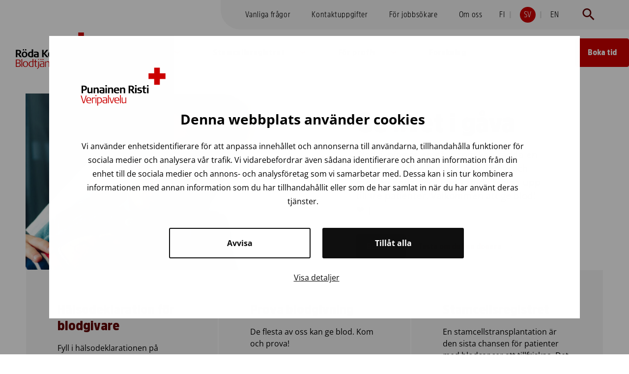

--- FILE ---
content_type: text/html; charset=UTF-8
request_url: https://www.veripalvelu.fi/sv/
body_size: 24691
content:
<!doctype html>
<html class=PageFrontPage lang=sv-SE>
<head>
<meta charset=utf-8>
<meta http-equiv=x-ua-compatible content="ie=edge">
<meta name=viewport content="width=device-width, initial-scale=1.0">
<title>Blodtjänst - Röda Korset Blodtjänst</title>
<script id=hion-analytics type="text/javascript" data-cookieconsent=ignore>
                window.dataLayer = window.dataLayer || [];
                dataLayer.push({
                    "primary_url": "https://www.veripalvelu.fi/",
                    "primary_path": "/",
                    "primary_title": "Etusivu",
                    "primary_post_type": "page",
                    "current_language": "sv",
                    "amount_of_translations": 3,
                });
            </script>
<link rel=alternate href="https://www.veripalvelu.fi/" hreflang=fi />
<link rel=alternate href="https://www.veripalvelu.fi/sv/" hreflang=sv />
<link rel=alternate href="https://www.veripalvelu.fi/en/" hreflang=en />
<style type="text/css">@font-face{font-display:swap;font-family:Amsi Pro Narrow;font-style:normal;font-weight:800;src:url(/app/themes/veri/assets/dist/885e6aca9d8321a5d57c.woff2) format("woff2"),url(/app/themes/veri/assets/dist/e98077061f277b61b10b.woff) format("woff")}@font-face{font-display:swap;font-family:AmsiProNarrowLight;font-style:normal;src:url(/app/themes/veri/assets/dist/f299a9ecebfc8d3f5296.woff2) format("woff2"),url(/app/themes/veri/assets/dist/e622d16aa98eca399acc.woff) format("woff")}@font-face{font-family:Open Sans;font-style:normal;font-weight:400;src:url(/app/themes/veri/assets/dist/a1535f451fb7bb98f526.woff2) format("woff2"),url(/app/themes/veri/assets/dist/7958f4e4a2bb8025ef86.woff) format("woff")}@font-face{font-family:Open Sans;font-style:normal;font-weight:700;src:url(/app/themes/veri/assets/dist/b245bc85ddeedb27a549.woff2) format("woff2"),url(/app/themes/veri/assets/dist/2867e720135399c4b665.woff) format("woff")}@font-face{font-family:Open Sans;font-style:italic;font-weight:400;src:url(/app/themes/veri/assets/dist/80a88fd1b15e99551462.woff2) format("woff2"),url(/app/themes/veri/assets/dist/acfa2365a94366a6d762.woff) format("woff")}a{font-weight:500;text-decoration:underline;text-underline-offset:.125rem}a:hover{color:#1a1a1a;text-decoration:none}a:focus{outline:.0625rem dotted #000;outline-offset:.125rem}html{box-sizing:border-box}*,:after,:before{box-sizing:inherit}body{font-size:16px}a.button{border-radius:.25rem;font-family:Amsi Pro Narrow;font-size:1rem;font-weight:800;margin:1rem 0;padding:1.25rem 1.5rem;text-align:center;text-decoration:none}a.button svg.icon{height:1rem;margin-right:.41rem;width:1rem}a.button svg.icon:first-child,a.button svg.icon:last-child{margin-left:0!important;margin-right:.41rem!important}a.button.is-primary{background-color:#c00;border:1px solid #c00;color:#fff}a.button.is-primary:focus,a.button.is-primary:hover{background-color:#fff;border-color:#fff;color:#c00}a.button.is-primary:focus svg,a.button.is-primary:hover svg{fill:#c00}a.button.is-secondary{background-color:#620505;border:1px solid #620505;color:#fff}a.button.is-white{background-color:#fff;border:1px solid #c00;color:#c00}a.button.is-white svg{fill:#c00}a.button.is-ghost{background-color:transparent;border:1px solid #c00;color:#c00}a.button.is-ghost svg{fill:#c00}a.button.is-ghost:focus,a.button.is-ghost:hover{background-color:#fff;border-color:#c00;color:#c00}a.button.is-ghost:focus svg,a.button.is-ghost:hover svg{fill:#c00}a.button.is-footer{background-color:transparent;border-color:#fff;color:#fff}a.button.is-footer svg{fill:#fff;height:1rem;margin-left:.41rem;width:1rem}a.button.is-footer svg:first-child,a.button.is-footer svg:last-child{margin-left:.41rem!important;margin-right:0!important}a.button.is-footer:focus,a.button.is-footer:hover{background-color:#fff;border-color:#fff;color:#c00}a.button.is-footer:focus svg,a.button.is-footer:hover svg{fill:#c00}.gform_confirmation_message{font-size:1.2rem;font-weight:700;margin:2rem 0}input.duet-date__input,input[type=date],input[type=email],input[type=number],input[type=password],input[type=search],input[type=tel],input[type=text],input[type=time],input[type=url],select,textarea{background-color:#fff;border:1px solid #9f9fa3;border-radius:.25rem;box-shadow:none;color:#000;font-size:1rem;line-height:normal;max-width:100%;outline-offset:.25rem;padding:.7rem .5rem;width:100%}input.duet-date__input:focus,input[type=date]:focus,input[type=email]:focus,input[type=number]:focus,input[type=password]:focus,input[type=search]:focus,input[type=tel]:focus,input[type=text]:focus,input[type=time]:focus,input[type=url]:focus,select:focus,textarea:focus{outline:.125rem dotted #c00}input.duet-date__input.is-rounded,input[type=date].is-rounded,input[type=email].is-rounded,input[type=number].is-rounded,input[type=password].is-rounded,input[type=search].is-rounded,input[type=tel].is-rounded,input[type=text].is-rounded,input[type=time].is-rounded,input[type=url].is-rounded,select.is-rounded,textarea.is-rounded{border-radius:3.43rem;padding-left:1.25rem;padding-right:1.25rem}textarea{background-color:#fff;border:1px solid #9f9fa3;padding:.7rem}select{-webkit-appearance:none;-moz-appearance:none;appearance:none;background-image:url(/app/themes/veri/assets/dist/ec06792ce137531f46d6.svg);background-position:right .5rem top 50%;background-repeat:no-repeat;min-width:9rem;padding-right:2rem}select.is-rounded{padding-right:1.75rem}input[type=checkbox],input[type=radio]{-webkit-appearance:none;-moz-appearance:none;appearance:none;background-color:#fff;border:1px solid #9f9fa3;border-radius:.25rem;display:grid!important;height:1.5rem;margin:0 .7rem 0 0;outline-offset:.25rem;overflow:hidden;place-content:center;width:1.5rem}input[type=checkbox]:before,input[type=radio]:before{background-color:#c00;content:"";height:.7rem;transform:scale(0);width:.7rem}input[type=checkbox]:focus,input[type=radio]:focus{outline:.125rem dotted #c00}input[type=checkbox]:checked{border-color:#c00}input[type=checkbox]:checked:before{background-color:#c00;transform:scale(1)}input[type=radio],input[type=radio]:before{border-radius:50%}input[type=radio]:checked:before{transform:scale(1)}input[type=submit]{background-color:#c00;color:#fff}input[type=submit]:focus,input[type=submit]:hover{color:#fff}.gform_wrapper .gform_title{margin-top:0}.gform_wrapper .gform_fields{list-style-type:none;margin:0;padding:0}.gform_wrapper .gform_fields .gfield{margin-top:.5rem;padding:0}.gform_wrapper .gform_fields .gfield_label{font-size:1rem;font-weight:400}.gform_wrapper .gform_fields .gfield_error{padding-bottom:.5rem}.gform_wrapper .gform_fields .gfield_error input{border-color:#c00!important}.gform_wrapper .gform_fields fieldset.gfield{margin-top:1rem}.gform_wrapper .gform_fields legend.gfield_label{font-weight:600;margin-bottom:1rem}.gform_wrapper .gfield_checkbox .gchoice,.gform_wrapper .gfield_radio .gchoice{align-items:center;display:flex;line-height:1;margin:0 0 1rem}.gform_wrapper .gfield_checkbox label,.gform_wrapper .gfield_radio label{margin-bottom:0}.gform_wrapper .ginput_container_consent{align-items:center;display:flex;line-height:1;margin:0 0 1rem}.gform_wrapper .ginput_container_consent label{margin-bottom:2px}.gform_wrapper .gform_submission_error{color:#c00;font-size:1.44rem;padding-left:2rem}.gform_wrapper .gform_validation_errors{border:0;border-radius:0;box-shadow:none;margin:0 0 1.5rem;padding:1rem}.gform_wrapper .gform_validation_errors h2{color:#000;line-height:1.2}.gform_wrapper .gform_validation_errors .gform-icon--close{display:none}.gform_wrapper .gform_required_legend,.gform_wrapper .validation_message{background-color:#fff;border:0;color:#000;font-size:1rem;margin-top:.25rem;padding:.5rem}.gform_wrapper .gform_required_legend .gfield_required_asterisk,.gform_wrapper .validation_message .gfield_required_asterisk{margin:0 2px}.gform_wrapper .gform_required_legend{margin-top:1rem}.gform_wrapper .gfield_required_asterisk{color:#000;font-size:1rem}.gform_wrapper .ginput_counter{color:#000}.gform_wrapper .gform_heading{margin-bottom:2rem}.gform_wrapper .gform_footer{align-items:center;display:flex;justify-content:center;margin-top:1rem;padding-bottom:0}.gform_wrapper .gform_footer .gform_button{margin:0}.gform_wrapper .gform_ajax_spinner{margin-left:1rem}.gform_wrapper .gform_validation_container{display:none!important;left:-9000px;position:absolute!important}.h1,.h2,.h3,.h4,.h5,.h6,h1,h2,h3,h4,h5,h6{font-family:Amsi Pro Narrow;line-height:1.3}.h1,h1{font-size:2rem}.h2,h2{font-size:1.8rem}.h3,h3{font-size:1.375rem}.h4,h4{font-size:1.1875rem}.h5,h5{font-size:1.0625rem}.is-object-fit-cover{-o-object-fit:cover;object-fit:cover}iframe{max-width:100%}ol,ul{padding-left:2rem}ol,p,ul{margin:1rem 0}.is-lead{font-size:1.25rem;font-weight:600;line-height:1.6}body,html{color:#000;font-family:Open Sans}a,body,html,p{font-size:1rem}a,p{font-weight:400;line-height:1.5}p{color:#000}p.lead{font-size:1.2rem}.h1,.h2,.h3,.h4,.h5,.h6,.hero-title,h1,h2,h3,h4,h5,h6{color:#620505;font-family:Amsi Pro Narrow;font-weight:800;line-height:1.2;margin-bottom:1rem;margin-top:1.5rem}.h1 strong,.h2 strong,.h3 strong,.h4 strong,.h5 strong,.h6 strong,.hero-title strong,h1 strong,h2 strong,h3 strong,h4 strong,h5 strong,h6 strong{color:#620505}.hero-title{font-size:2.488rem}.h1,h1{font-size:2.074rem}.h2,h2{font-size:1.728rem}.h3,h3{font-size:1.44rem}.h4,h4{font-size:1.2rem}.h5,.h6,h5,h6{font-size:1rem}strong{font-weight:700}cite,em{font-style:italic}cite,figcaption,small{font-size:1rem}blockquote{border-left:.375rem solid #eee;padding-left:2rem}a:focus,a:hover{text-decoration:underline}a:focus{outline:.0625rem dotted}.content a:not(.button){text-decoration:underline}dl,ol,ul{padding-left:2rem}ol li{margin-bottom:.5rem;padding-left:.25rem;position:relative}ol li::marker{font-family:Amsi Pro Narrow;font-weight:900}ul.is-unstyled{list-style:none}ul li{margin-bottom:.5rem;padding-left:.5rem;position:relative}.content ol{margin-left:1rem!important}.content ol li{margin-bottom:.75rem}@media screen and (min-width:769px){.hero-title{font-size:3.5rem}.h1,h1{font-size:2.488rem}.h2,h2{font-size:2.074rem}.h3,h3{font-size:1.728rem}.h4,h4{font-size:1.44rem}.h5,h5{font-size:1.2rem}}@media screen and (min-width:1024px){body{font-size:17px}.h1,h1{font-size:2.47rem}.h2,h2{font-size:2.25rem}.h3,h3{font-size:1.75rem}.h4,h4{font-size:1.294rem}.h5,h5{font-size:1.117rem}}
</style>
<meta name=robots content="max-snippet:-1,max-image-preview:large,max-video-preview:-1"/>
<link rel=canonical href="https://www.veripalvelu.fi/sv/"/>
<meta name=description content="Blodtjänst har ett centraliserat ansvar för blodtjänstverksamheten i hela landet. Vi skapar möjligheter att rädda liv."/>
<meta property=og:type content=website />
<meta property=og:locale content=sv_SE />
<meta property=og:site_name content="Blodtjänst"/>
<meta property=og:title content="Blodtjänst"/>
<meta property=og:description content="Blodtjänst har ett centraliserat ansvar för blodtjänstverksamheten i hela landet. Vi skapar möjligheter att rädda liv."/>
<meta property=og:url content="https://www.veripalvelu.fi/sv/"/>
<meta property=og:image content="https://www.veripalvelu.fi/uploads/2024/07/vp-vantaa005.jpg"/>
<meta property=og:image:width content=2000 />
<meta property=og:image:height content=1333 />
<meta property=og:image:alt content="Två män vid blodgivning."/>
<meta name=twitter:card content=summary_large_image />
<meta name=twitter:title content="Blodtjänst"/>
<meta name=twitter:description content="Blodtjänst har ett centraliserat ansvar för blodtjänstverksamheten i hela landet. Vi skapar möjligheter att rädda liv."/>
<meta name=twitter:image content="https://www.veripalvelu.fi/uploads/2024/07/vp-vantaa005.jpg"/>
<meta name=twitter:image:alt content="Två män vid blodgivning."/>
<script type="application/ld+json">{"@context":"https://schema.org","@graph":[{"@type":"WebSite","@id":"https://www.veripalvelu.fi/sv/#/schema/WebSite","url":"https://www.veripalvelu.fi/sv/","name":"Blodtjänst","description":"Röda Korset Blodtjänst","inLanguage":"sv-SE","potentialAction":{"@type":"SearchAction","target":{"@type":"EntryPoint","urlTemplate":"https://www.veripalvelu.fi/sv/sok/{search_term_string}/"},"query-input":"required name=search_term_string"},"publisher":{"@id":"https://www.veripalvelu.fi/sv/#/schema/Organization"}},{"@type":"WebPage","@id":"https://www.veripalvelu.fi/sv/","url":"https://www.veripalvelu.fi/sv/","name":"Blodtjänst - Röda Korset Blodtjänst","description":"Blodtjänst har ett centraliserat ansvar för blodtjänstverksamheten i hela landet. Vi skapar möjligheter att rädda liv.","inLanguage":"sv-SE","isPartOf":{"@id":"https://www.veripalvelu.fi/sv/#/schema/WebSite"},"breadcrumb":{"@type":"BreadcrumbList","@id":"https://www.veripalvelu.fi/sv/#/schema/BreadcrumbList","itemListElement":{"@type":"ListItem","position":1,"name":"Blodtjänst"}},"potentialAction":{"@type":"ReadAction","target":"https://www.veripalvelu.fi/sv/"},"about":{"@id":"https://www.veripalvelu.fi/sv/#/schema/Organization"}},{"@type":"Organization","@id":"https://www.veripalvelu.fi/sv/#/schema/Organization","name":"Blodtjänst","url":"https://www.veripalvelu.fi/sv/"}]}</script>
<link rel=stylesheet id=veri-css href='https://www.veripalvelu.fi/app/themes/veri/assets/dist/main.css?ver=1768545718' type='text/css' media=all />
<style id=wp-block-library-inline-css type='text/css'>:root{--wp-block-synced-color:#7a00df;--wp-block-synced-color--rgb:122 , 0 , 223;--wp-bound-block-color:var(--wp-block-synced-color);--wp-editor-canvas-background:#ddd;--wp-admin-theme-color:#007cba;--wp-admin-theme-color--rgb:0 , 124 , 186;--wp-admin-theme-color-darker-10:#006ba1;--wp-admin-theme-color-darker-10--rgb:0 , 107 , 160.5;--wp-admin-theme-color-darker-20:#005a87;--wp-admin-theme-color-darker-20--rgb:0 , 90 , 135;--wp-admin-border-width-focus:2px}@media (min-resolution:192dpi){:root{--wp-admin-border-width-focus:1.5px}}.wp-element-button{cursor:pointer}:root .has-very-light-gray-background-color{background-color:#eee}:root .has-very-dark-gray-background-color{background-color:#313131}:root .has-very-light-gray-color{color:#eee}:root .has-very-dark-gray-color{color:#313131}:root .has-vivid-green-cyan-to-vivid-cyan-blue-gradient-background{background:linear-gradient(135deg,#00d084,#0693e3)}:root .has-purple-crush-gradient-background{background:linear-gradient(135deg,#34e2e4,#4721fb 50%,#ab1dfe)}:root .has-hazy-dawn-gradient-background{background:linear-gradient(135deg,#faaca8,#dad0ec)}:root .has-subdued-olive-gradient-background{background:linear-gradient(135deg,#fafae1,#67a671)}:root .has-atomic-cream-gradient-background{background:linear-gradient(135deg,#fdd79a,#004a59)}:root .has-nightshade-gradient-background{background:linear-gradient(135deg,#330968,#31cdcf)}:root .has-midnight-gradient-background{background:linear-gradient(135deg,#020381,#2874fc)}:root{--wp--preset--font-size--normal:16px;--wp--preset--font-size--huge:42px}.has-regular-font-size{font-size:1em}.has-larger-font-size{font-size:2.625em}.has-normal-font-size{font-size:var(--wp--preset--font-size--normal)}.has-huge-font-size{font-size:var(--wp--preset--font-size--huge)}.has-text-align-center{text-align:center}.has-text-align-left{text-align:left}.has-text-align-right{text-align:right}.has-fit-text{white-space:nowrap!important}#end-resizable-editor-section{display:none}.aligncenter{clear:both}.items-justified-left{justify-content:flex-start}.items-justified-center{justify-content:center}.items-justified-right{justify-content:flex-end}.items-justified-space-between{justify-content:space-between}.screen-reader-text{border:0;clip-path:inset(50%);height:1px;margin:-1px;overflow:hidden;padding:0;position:absolute;width:1px;word-wrap:normal!important}.screen-reader-text:focus{background-color:#ddd;clip-path:none;color:#444;display:block;font-size:1em;height:auto;left:5px;line-height:normal;padding:15px 23px 14px;text-decoration:none;top:5px;width:auto;z-index:100000}html :where(.has-border-color){border-style:solid}html :where([style*=border-top-color]){border-top-style:solid}html :where([style*=border-right-color]){border-right-style:solid}html :where([style*=border-bottom-color]){border-bottom-style:solid}html :where([style*=border-left-color]){border-left-style:solid}html :where([style*=border-width]){border-style:solid}html :where([style*=border-top-width]){border-top-style:solid}html :where([style*=border-right-width]){border-right-style:solid}html :where([style*=border-bottom-width]){border-bottom-style:solid}html :where([style*=border-left-width]){border-left-style:solid}html :where(img[class*=wp-image-]){height:auto;max-width:100%}:where(figure){margin:0 0 1em}html :where(.is-position-sticky){--wp-admin--admin-bar--position-offset:var(--wp-admin--admin-bar--height,0)}@media screen and (max-width:600px){html :where(.is-position-sticky){--wp-admin--admin-bar--position-offset:0}}</style>
<link rel=stylesheet id=tablepress-default-css href='https://www.veripalvelu.fi/app/plugins/tablepress/css/build/default.css?ver=3.2.6' type='text/css' media=all />
<script type="text/javascript" src="https://www.veripalvelu.fi/wp-includes/js/jquery/jquery.min.js?ver=3.7.1" id=jquery-core-js data-cookieconsent=ignore></script>
<script type="text/javascript" src="https://www.veripalvelu.fi/app/plugins/dustpress-js/js/dustpress-min.js?ver=4.4.2" id=dustpress-js data-cookieconsent=ignore></script>
<link rel=icon href="https://www.veripalvelu.fi/app/themes/veri/assets/images/favicon.png" sizes=32x32 />
<link rel=icon href="https://www.veripalvelu.fi/app/themes/veri/assets/images/favicon.png" sizes=192x192 />
<link rel=apple-touch-icon href="https://www.veripalvelu.fi/app/themes/veri/assets/images/favicon.png"/>
<meta name=msapplication-TileImage content="https://www.veripalvelu.fi/app/themes/veri/assets/images/favicon.png"/>
<script type="text/javascript" data-cookieconsent=ignore>
  window.dataLayer = window.dataLayer || [];
  function gtag() {
    dataLayer.push(arguments);
  }
  gtag('consent', 'default', {
    ad_personalization: 'denied',
    ad_storage: 'denied',
    ad_user_data: 'denied',
    analytics_storage: 'denied',
    functionality_storage: 'denied',
    personalization_storage: 'denied',
    security_storage: 'granted',
    wait_for_update: 1500,
  });
  gtag('set', 'ads_data_redaction', true);
  gtag('set', 'url_passthrough', false);
</script>
<script data-cookieconsent=ignore>(function(w,d,s,l,i){w[l]=w[l]||[];w[l].push({'gtm.start':
new Date().getTime(),event:'gtm.js'});var f=d.getElementsByTagName(s)[0],
j=d.createElement(s),dl=l!='dataLayer'?'&l='+l:'';j.async=true;j.src=
'https://www.googletagmanager.com/gtm.js?id='+i+dl;f.parentNode.insertBefore(j,f);
})(window,document,'script','dataLayer','GTM-K82VHR');</script>
<script type="text/javascript" id=Cookiebot src="https://consent.cookiebot.com/uc.js" data-cbid=44b0e29b-73af-48f8-b01d-fcb00ab296e8 data-blockingmode=auto data-culture=sv></script>
<style>#CybotCookiebotDialogPoweredbyCybot,#CybotCookiebotDialogPoweredByText{display:none!important}</style>
</head>
<body class="home wp-singular page-template page-template-models page-template-page-front-page page-template-modelspage-front-page-php page page-id-20 wp-theme-veri">
<header id=top class=site-header>
<a href="#main-content" class=skip-to-content>
Skip to content
</a>
<div class=site-header-mobile__wrapper>
<div class=site-header__branding>
<div class="site-header__logo is-relative">
<div class=site-header__logo-image>
<a href="https://www.veripalvelu.fi/sv/" class=is-block>
<img width=320 height=9999 src="https://www.veripalvelu.fi/uploads/2022/11/vp-logo-sv.svg" class="attachment-medium size-medium" alt="Finlands Röda Korset Blodtjänst logo." decoding=async loading=lazy />
</a>
</div>
</div>
<div class=site-header__menubar__button>
<a class="button is-primary" href="https://www.veripalvelu.fi/sv/boka-tid/">
Boka tid
</a>
</div>
<button id=js-navbar-burger-mobile class="navbar-burger burger js-site-mobile-nav__toggle js-site-mobile-nav-toggle" aria-controls=site-nav__items aria-label=open_menu aria-expanded=false>
<span aria-hidden=true></span>
<span aria-hidden=true></span>
<span aria-hidden=true></span>
<span class=firstx aria-hidden=true></span>
<span class=secondx aria-hidden=true></span>
</button>
</div>
<nav class="navbar bulmally-navbar js-site-mobile-nav js-site-mobile-menu" role=navigation aria-label=main_navigation>
<div class=site-header__topbar__languages-and-search>
<ul>
<li class="lang-item lang-item-2 lang-item-fi lang-item-first"><a lang=fi hreflang=fi href="https://www.veripalvelu.fi/">FI</a></li>
<li class="lang-item lang-item-9 lang-item-sv current-lang"><a lang=sv-SE hreflang=sv-SE href="https://www.veripalvelu.fi/sv/" aria-current=true>SV</a></li>
<li class="lang-item lang-item-5 lang-item-en"><a lang=en-US hreflang=en-US href="https://www.veripalvelu.fi/en/">EN</a></li>
</ul>
<div class=site-header__topbar__languages-and-search__search-icon>
<a href="https://www.veripalvelu.fi/sv/?s=" aria-label=to_the_search_page>
<svg width=25 height=26 viewBox="0 0 25 26" fill=none xmlns="http://www.w3.org/2000/svg">
<path d="M17.6631 16.1006H16.5768L16.1918 15.7293C17.5393 14.1618 18.3506 12.1268 18.3506 9.91309C18.3506 4.97684 14.3493 0.975586 9.41309 0.975586C4.47684 0.975586 0.475586 4.97684 0.475586 9.91309C0.475586 14.8493 4.47684 18.8506 9.41309 18.8506C11.6268 18.8506 13.6618 18.0393 15.2293 16.6918L15.6006 17.0768V18.1631L22.4756 25.0243L24.5243 22.9756L17.6631 16.1006ZM9.41309 16.1006C5.98934 16.1006 3.22559 13.3368 3.22559 9.91309C3.22559 6.48934 5.98934 3.72559 9.41309 3.72559C12.8368 3.72559 15.6006 6.48934 15.6006 9.91309C15.6006 13.3368 12.8368 16.1006 9.41309 16.1006Z" fill="#620505"/>
</svg>
</a>
</div>
</div>
<ul class="menu-depth-1 js-site-mobile-nav-items navbar-start">
<li class="navbar-item menu-item-has-children is-flex is-flex-direction-row">
<a class="navbar-item-link menu-item-has-children menu-item menu-item-213" href="https://www.veripalvelu.fi/sv/blodgivning/">
Blodgivning
</a>
<ul class=sub-menu id=js-navbar-menu-item-0>
<li class=navbar-item>
<a class="mobile-subsubmenu-toggle navbar-item-link title menu-item-has-children menu-item menu-item-8973 is-hidden" href="#">
Före blodgivningen
</a>
<button class=mobile-subsubmenu>
<a href="#">Före blodgivningen</a>
<div class=open-icon-wrapper-mobile>
<svg width=24 height=24 viewBox="0 0 24 24" xmlns="http://www.w3.org/2000/svg" aria-hidden=true focusable=false><path d="M17.5 11.6L12 16l-5.5-4.4.9-1.2L12 14l4.5-3.6 1 1.2z"></path>
</svg>
</div>
</button>
<ul>
<li class=navbar-item>
<a class=navbar-item-link href="https://www.veripalvelu.fi/sv/blodgivning/lamplighet/">
Vem kan bli blodgivare
</a>
</li>
<li class=navbar-item>
<a class=navbar-item-link href="https://www.veripalvelu.fi/sv/boka-tid/">
Boka tid
</a>
</li>
<li class=navbar-item>
<a class=navbar-item-link href="https://www.veripalvelu.fi/sv/blodgivning/ge-blod/hur-forbereder-du-dig-for-blodgivning/">
Förberedelse
</a>
</li>
<li class=navbar-item>
<a class=navbar-item-link href="https://www.veripalvelu.fi/sv/blodgivning/ge-blod/halsodeklaration-for-blodgivare/">
Hälsodeklaration
</a>
</li>
<li class=navbar-item>
<a class=navbar-item-link href="https://www.veripalvelu.fi/sv/blodgivning/ge-blod/hantering-av-uppgifter/">
Hantering av egna uppgifter
</a>
</li>
</ul>
</li>
<li class=navbar-item>
<a class="mobile-subsubmenu-toggle navbar-item-link title menu-item-has-children menu-item menu-item-8994 is-hidden" href="#">
Ge blod
</a>
<button class=mobile-subsubmenu>
<a href="#">Ge blod</a>
<div class=open-icon-wrapper-mobile>
<svg width=24 height=24 viewBox="0 0 24 24" xmlns="http://www.w3.org/2000/svg" aria-hidden=true focusable=false><path d="M17.5 11.6L12 16l-5.5-4.4.9-1.2L12 14l4.5-3.6 1 1.2z"></path>
</svg>
</div>
</button>
<ul>
<li class=navbar-item>
<a class=navbar-item-link href="https://www.veripalvelu.fi/sv/blodgivning/ge-blod/hur-man-ger-blod/">
Hur ger man blod
</a>
</li>
<li class=navbar-item>
<a class=navbar-item-link href="https://www.veripalvelu.fi/sv/blodgivning/ge-blod/efter-blodgivningen/">
Efter blodgivningen
</a>
</li>
<li class=navbar-item>
<a class=navbar-item-link href="https://www.veripalvelu.fi/sv/blodgivning/ge-blod/ge-trombocyter/">
Ge trombocyter
</a>
</li>
<li class=navbar-item>
<a class=navbar-item-link href="https://www.veripalvelu.fi/sv/blodgivning/ge-blod/ge-plasma/">
Ge plasma
</a>
</li>
<li class=navbar-item>
<a class=navbar-item-link href="https://www.veripalvelu.fi/sv/blodgivning/buss/">
Blodgivningsbussen
</a>
</li>
</ul>
</li>
<li class=navbar-item>
<a class="mobile-subsubmenu-toggle navbar-item-link title menu-item-has-children menu-item menu-item-9025 is-hidden" href="#">
Om blod
</a>
<button class=mobile-subsubmenu>
<a href="#">Om blod</a>
<div class=open-icon-wrapper-mobile>
<svg width=24 height=24 viewBox="0 0 24 24" xmlns="http://www.w3.org/2000/svg" aria-hidden=true focusable=false><path d="M17.5 11.6L12 16l-5.5-4.4.9-1.2L12 14l4.5-3.6 1 1.2z"></path>
</svg>
</div>
</button>
<ul>
<li class=navbar-item>
<a class=navbar-item-link href="https://www.veripalvelu.fi/sv/blodgivning/ge-blod/blodbehovet/">
Blodbehovet
</a>
</li>
<li class=navbar-item>
<a class=navbar-item-link href="https://www.veripalvelu.fi/sv/blodgivning/om-blod/hemoglobin-och-jarn/">
Hemoglobin och järn
</a>
</li>
<li class=navbar-item>
<a class=navbar-item-link href="https://www.veripalvelu.fi/sv/blodgivning/om-blod/information-om-blodgrupper/">
Om blodgrupper
</a>
</li>
<li class=navbar-item>
<a class=navbar-item-link href="https://www.veripalvelu.fi/sv/blodgivning/om-blod/vad-gor-man-av-blodet/">
Blodprodukter
</a>
</li>
<li class=navbar-item>
<a class=navbar-item-link href="https://www.veripalvelu.fi/sv/blodgivning/om-blod/undersokningar-av-blodet/">
Undersökningar av blodet
</a>
</li>
</ul>
</li>
<li class=navbar-item>
<a class="mobile-subsubmenu-toggle navbar-item-link title menu-item-has-children menu-item menu-item-9032 is-hidden" href="#">
Andra sätt att hjälpa
</a>
<button class=mobile-subsubmenu>
<a href="#">Andra sätt att hjälpa</a>
<div class=open-icon-wrapper-mobile>
<svg width=24 height=24 viewBox="0 0 24 24" xmlns="http://www.w3.org/2000/svg" aria-hidden=true focusable=false><path d="M17.5 11.6L12 16l-5.5-4.4.9-1.2L12 14l4.5-3.6 1 1.2z"></path>
</svg>
</div>
</button>
<ul>
<li class=navbar-item>
<a class=navbar-item-link href="https://www.veripalvelu.fi/sv/ge-blod-pa-arbetstid/">
Arbetsplatscertifikat
</a>
</li>
<li class=navbar-item>
<a class=navbar-item-link href="https://www.veripalvelu.fi/sv/blodgivning/grupper/">
Blodgivargrupper
</a>
</li>
<li class=navbar-item>
<a class=navbar-item-link href="https://www.veripalvelu.fi/sv/biobank/">
Biobank
</a>
</li>
<li class=navbar-item>
<a class=navbar-item-link href="https://www.veripalvelu.fi/sv/stamcellsregistret/">
Stamcellsregistret
</a>
</li>
</ul>
</li>
</ul>
</li>
<li class="navbar-item menu-item-has-children is-flex is-flex-direction-row">
<a class="navbar-item-link menu-item-has-children menu-item menu-item-219" href="https://www.veripalvelu.fi/sv/stamcellsregistret/">
Stamcellsregistret
</a>
<ul class=sub-menu id=js-navbar-menu-item-1>
<li class=navbar-item>
<a class="mobile-subsubmenu-toggle navbar-item-link title menu-item-has-children menu-item menu-item-9232 is-hidden" href="#">
Gå med i registret
</a>
<button class=mobile-subsubmenu>
<a href="#">Gå med i registret</a>
<div class=open-icon-wrapper-mobile>
<svg width=24 height=24 viewBox="0 0 24 24" xmlns="http://www.w3.org/2000/svg" aria-hidden=true focusable=false><path d="M17.5 11.6L12 16l-5.5-4.4.9-1.2L12 14l4.5-3.6 1 1.2z"></path>
</svg>
</div>
</button>
<ul>
<li class=navbar-item>
<a class=navbar-item-link href="https://www.sovinkoluovuttajaksi.fi/">
Testa om du kan gå med
</a>
</li>
<li class=navbar-item>
<a class=navbar-item-link href="https://www.veripalvelu.fi/sv/stamcellsregistret/anslut-dig-till-stamcellsregistret/">
Anslut dig till Stamcellsregistret
</a>
</li>
</ul>
</li>
<li class=navbar-item>
<a class="mobile-subsubmenu-toggle navbar-item-link title menu-item-has-children menu-item menu-item-9233 is-hidden" href="#">
Informationspaket
</a>
<button class=mobile-subsubmenu>
<a href="#">Informationspaket</a>
<div class=open-icon-wrapper-mobile>
<svg width=24 height=24 viewBox="0 0 24 24" xmlns="http://www.w3.org/2000/svg" aria-hidden=true focusable=false><path d="M17.5 11.6L12 16l-5.5-4.4.9-1.2L12 14l4.5-3.6 1 1.2z"></path>
</svg>
</div>
</button>
<ul>
<li class=navbar-item>
<a class=navbar-item-link href="https://www.veripalvelu.fi/sv/stamcellsregistret/information-till-inbjudna-till-undersokningar/">
Information till inbjudna till undersökningar
</a>
</li>
<li class=navbar-item>
<a class=navbar-item-link href="https://www.veripalvelu.fi/sv/stamcellsregistret/praktiska-fragor-om-stamcellsdonation/">
Information för den som har valts till stamcellsdonator
</a>
</li>
</ul>
</li>
<li class=navbar-item>
<a class="mobile-subsubmenu-toggle navbar-item-link title menu-item-has-children menu-item menu-item-9234 is-hidden" href="#">
Användbar information
</a>
<button class=mobile-subsubmenu>
<a href="#">Användbar information</a>
<div class=open-icon-wrapper-mobile>
<svg width=24 height=24 viewBox="0 0 24 24" xmlns="http://www.w3.org/2000/svg" aria-hidden=true focusable=false><path d="M17.5 11.6L12 16l-5.5-4.4.9-1.2L12 14l4.5-3.6 1 1.2z"></path>
</svg>
</div>
</button>
<ul>
<li class=navbar-item>
<a class=navbar-item-link href="https://www.veripalvelu.fi/sv/stamcellsregistret/hur-doneras-stamceller/">
Hur doneras stamceller?
</a>
</li>
<li class=navbar-item>
<a class=navbar-item-link href="https://www.veripalvelu.fi/sv/stamcellsregistret/vem-behover-en-stamcellstransplantation/">
Vem behöver en stamcellstransplantation?
</a>
</li>
<li class=navbar-item>
<a class=navbar-item-link href="https://www.veripalvelu.fi/sv/stamcellsregistret/vilket-stamcellsregister/">
Vad är stamcellsregister?
</a>
</li>
</ul>
</li>
</ul>
</li>
<li class="navbar-item menu-item-has-children is-flex is-flex-direction-row">
<a class="navbar-item-link menu-item-has-children menu-item menu-item-6996" href="https://www.veripalvelu.fi/sv/for-proffs/">
För proffs
</a>
<ul class=sub-menu id=js-navbar-menu-item-2>
<li class=navbar-item>
<a class="mobile-subsubmenu-toggle navbar-item-link title menu-item-has-children menu-item menu-item-9505 is-hidden" href="#">
Laboratorietjänster
</a>
<button class=mobile-subsubmenu>
<a href="#">Laboratorietjänster</a>
<div class=open-icon-wrapper-mobile>
<svg width=24 height=24 viewBox="0 0 24 24" xmlns="http://www.w3.org/2000/svg" aria-hidden=true focusable=false><path d="M17.5 11.6L12 16l-5.5-4.4.9-1.2L12 14l4.5-3.6 1 1.2z"></path>
</svg>
</div>
</button>
<ul>
<li class=navbar-item>
<a class=navbar-item-link href="https://www.veripalvelu.fi/sv/for-proffs/laboratorietjanster/">
Laboratorier
</a>
</li>
<li class=navbar-item>
<a class=navbar-item-link href="https://www.veripalvelu.fi/tutkimusohjekirja/">
Testhandboken (FI)
</a>
</li>
<li class=navbar-item>
<a class=navbar-item-link href="https://www.veripalvelu.fi/sv/for-proffs/remisser-och-blanketter/">
Remisser och blanketter
</a>
</li>
<li class=navbar-item>
<a class=navbar-item-link href="https://www.veripalvelu.fi/sv/for-proffs/undersokningar-som-gors-under-graviditeten/">
Undersökningar av rådgivningsprov
</a>
</li>
</ul>
</li>
<li class=navbar-item>
<a class="mobile-subsubmenu-toggle navbar-item-link title menu-item-has-children menu-item menu-item-13856 is-hidden" href="#">
Produkter
</a>
<button class=mobile-subsubmenu>
<a href="#">Produkter</a>
<div class=open-icon-wrapper-mobile>
<svg width=24 height=24 viewBox="0 0 24 24" xmlns="http://www.w3.org/2000/svg" aria-hidden=true focusable=false><path d="M17.5 11.6L12 16l-5.5-4.4.9-1.2L12 14l4.5-3.6 1 1.2z"></path>
</svg>
</div>
</button>
<ul>
<li class=navbar-item>
<a class=navbar-item-link href="https://www.veripalvelu.fi/sv/blodprodukter/">
Blodprodukter
</a>
</li>
<li class=navbar-item>
<a class=navbar-item-link href="https://www.veripalvelu.fi/sv/for-proffs/blodtransfusion/handbok-for-blodprodukter/">
Handbok för blodprodukter
</a>
</li>
<li class=navbar-item>
<a class=navbar-item-link href="https://www.veripalvelu.fi/sv/for-proffs/avancerat-cellterapicenter/">
Avancerat cellterapicenter
</a>
</li>
</ul>
</li>
<li class=navbar-item>
<a class="mobile-subsubmenu-toggle navbar-item-link title menu-item-has-children menu-item menu-item-9509 is-hidden" href="#">
Blodtransfusioner
</a>
<button class=mobile-subsubmenu>
<a href="#">Blodtransfusioner</a>
<div class=open-icon-wrapper-mobile>
<svg width=24 height=24 viewBox="0 0 24 24" xmlns="http://www.w3.org/2000/svg" aria-hidden=true focusable=false><path d="M17.5 11.6L12 16l-5.5-4.4.9-1.2L12 14l4.5-3.6 1 1.2z"></path>
</svg>
</div>
</button>
<ul>
<li class=navbar-item>
<a class=navbar-item-link href="https://www.veripalvelu.fi/sv/for-proffs/blodtransfusion/">
Blodtransfusion
</a>
</li>
<li class=navbar-item>
<a class=navbar-item-link href="https://www.veripalvelu.fi/sv/for-proffs/utbildningstjanster/">
Blodtransfusionens ABO
</a>
</li>
<li class=navbar-item>
<a class=navbar-item-link href="https://www.veripalvelu.fi/sv/for-proffs/blodtransfusion/blodsakerhet/">
Blodsäkerhet
</a>
</li>
<li class=navbar-item>
<a class=navbar-item-link href="https://www.veripalvelu.fi/sv/for-proffs/blodtransfusion/anmalning-av-biverkning/">
Anmälning av biverkning
</a>
</li>
</ul>
</li>
<li class=navbar-item>
<a class="mobile-subsubmenu-toggle navbar-item-link title menu-item-has-children menu-item menu-item-9519 is-hidden" href="#">
Vi rekommenderar
</a>
<button class=mobile-subsubmenu>
<a href="#">Vi rekommenderar</a>
<div class=open-icon-wrapper-mobile>
<svg width=24 height=24 viewBox="0 0 24 24" xmlns="http://www.w3.org/2000/svg" aria-hidden=true focusable=false><path d="M17.5 11.6L12 16l-5.5-4.4.9-1.2L12 14l4.5-3.6 1 1.2z"></path>
</svg>
</div>
</button>
<ul>
<li class=navbar-item>
<a class=navbar-item-link href="https://www.veripalvelu.fi/sv/for-proffs/kontaktinformation/">
Ta kontakt
</a>
</li>
<li class=navbar-item>
<a class=navbar-item-link href="https://www.veripalvelu.fi/sv/aktuellt/for-proffs/">
Aktuellt
</a>
</li>
<li class=navbar-item>
<a class=navbar-item-link href="https://www.veripalvelu.fi/kategoria/koulutus/">
Skolningskalendern (FI)
</a>
</li>
<li class=navbar-item>
<a class=navbar-item-link href="https://www.veripalvelu.fi/sv/kontakta-oss/ge-respons/">
Ge respons
</a>
</li>
</ul>
</li>
</ul>
</li>
<li class=navbar-item>
<a class="navbar-item-link menu-item menu-item-468" href="https://www.veripalvelu.fi/sv/forskning/">
Forskning
</a>
<ul>
</ul>
</li>
</ul>
<div class=site-header__topbar__helper-menu>
<ul class=menu-depth-1>
<li class="menu-item menu-item-10386" id=menu_item_10386>
<a href="https://www.veripalvelu.fi/sv/fragor/">Vanliga frågor</a>
</li>
<li class="menu-item menu-item-5454" id=menu_item_5454>
<a href="https://www.veripalvelu.fi/sv/kontakta-oss/">Kontaktuppgifter</a>
</li>
<li class="menu-item menu-item-8236" id=menu_item_8236>
<a href="https://www.veripalvelu.fi/sv/jobba-med-oss/">För jobbsökare</a>
</li>
<li class="menu-item menu-item-8337" id=menu_item_8337>
<a href="https://www.veripalvelu.fi/sv/om-oss/">Om oss</a>
</li>
</ul>
</div>
</nav>
</div>
<div class=site-header__wrapper>
<div class=site-header__topbar>
<div class=site-header__topbar__languages-and-search>
<ul class=menu-depth-1>
<li class="menu-item menu-item-10386 menu-item menu-item-10386" id=menu_item_10386>
<a href="https://www.veripalvelu.fi/sv/fragor/">Vanliga frågor</a>
</li>
<li class="menu-item menu-item-5454 menu-item menu-item-5454" id=menu_item_5454>
<a href="https://www.veripalvelu.fi/sv/kontakta-oss/">Kontaktuppgifter</a>
</li>
<li class="menu-item menu-item-8236 menu-item menu-item-8236" id=menu_item_8236>
<a href="https://www.veripalvelu.fi/sv/jobba-med-oss/">För jobbsökare</a>
</li>
<li class="menu-item menu-item-8337 menu-item menu-item-8337" id=menu_item_8337>
<a href="https://www.veripalvelu.fi/sv/om-oss/">Om oss</a>
</li>
</ul>
<ul>
<li class="lang-item lang-item-2 lang-item-fi lang-item-first"><a lang=fi hreflang=fi href="https://www.veripalvelu.fi/">FI</a></li>
<li class="lang-item lang-item-9 lang-item-sv current-lang"><a lang=sv-SE hreflang=sv-SE href="https://www.veripalvelu.fi/sv/" aria-current=true>SV</a></li>
<li class="lang-item lang-item-5 lang-item-en"><a lang=en-US hreflang=en-US href="https://www.veripalvelu.fi/en/">EN</a></li>
</ul>
<div class=site-header__topbar__languages-and-search__search-icon>
<a href="https://www.veripalvelu.fi/sv/?s=" aria-label=to_the_search_page>
<svg width=25 height=26 viewBox="0 0 25 26" fill=none xmlns="http://www.w3.org/2000/svg">
<path d="M17.6631 16.1006H16.5768L16.1918 15.7293C17.5393 14.1618 18.3506 12.1268 18.3506 9.91309C18.3506 4.97684 14.3493 0.975586 9.41309 0.975586C4.47684 0.975586 0.475586 4.97684 0.475586 9.91309C0.475586 14.8493 4.47684 18.8506 9.41309 18.8506C11.6268 18.8506 13.6618 18.0393 15.2293 16.6918L15.6006 17.0768V18.1631L22.4756 25.0243L24.5243 22.9756L17.6631 16.1006ZM9.41309 16.1006C5.98934 16.1006 3.22559 13.3368 3.22559 9.91309C3.22559 6.48934 5.98934 3.72559 9.41309 3.72559C12.8368 3.72559 15.6006 6.48934 15.6006 9.91309C15.6006 13.3368 12.8368 16.1006 9.41309 16.1006Z" fill="#620505"/>
</svg>
</a>
</div>
</div>
</div>
<div class=site-header__menubar>
<div class=site-header__branding>
<div class="site-header__logo is-relative">
<div class=site-header__logo-image>
<a href="https://www.veripalvelu.fi/sv/" class=is-block>
<img width=320 height=9999 src="https://www.veripalvelu.fi/uploads/2022/11/vp-logo-sv.svg" class="attachment-medium size-medium" alt="Finlands Röda Korset Blodtjänst logo." decoding=async loading=lazy />
</a>
</div>
</div>
</div>
<nav class="navbar bulmally-navbar js-site-nav" role=navigation aria-label=main_navigation>
<ul class="menu-depth-1 js-site-nav-items navbar-start">
<li class="navbar-item menu-item-has-children is-flex is-flex-direction-column">
<a class="navbar-item-link menu-item-has-children menu-item menu-item-213 menu-item-has-children menu-item menu-item-213" href="https://www.veripalvelu.fi/sv/blodgivning/">
Blodgivning
</a>
<ul class=sub-menu id=js-navbar-menu-item-0>
<li class=navbar-item>
<a class="navbar-item-link title menu-item-has-children menu-item menu-item-8973 menu-item-has-children menu-item menu-item-8973" href="#">
Före blodgivningen
</a>
<ul>
<li class=navbar-item>
<a class=navbar-item-link href="https://www.veripalvelu.fi/sv/blodgivning/lamplighet/">
Vem kan bli blodgivare
</a>
</li>
<li class=navbar-item>
<a class=navbar-item-link href="https://www.veripalvelu.fi/sv/boka-tid/">
Boka tid
</a>
</li>
<li class=navbar-item>
<a class=navbar-item-link href="https://www.veripalvelu.fi/sv/blodgivning/ge-blod/hur-forbereder-du-dig-for-blodgivning/">
Förberedelse
</a>
</li>
<li class=navbar-item>
<a class=navbar-item-link href="https://www.veripalvelu.fi/sv/blodgivning/ge-blod/halsodeklaration-for-blodgivare/">
Hälsodeklaration
</a>
</li>
<li class=navbar-item>
<a class=navbar-item-link href="https://www.veripalvelu.fi/sv/blodgivning/ge-blod/hantering-av-uppgifter/">
Hantering av egna uppgifter
</a>
</li>
</ul>
</li>
<li class=navbar-item>
<a class="navbar-item-link title menu-item-has-children menu-item menu-item-8994 menu-item-has-children menu-item menu-item-8994" href="#">
Ge blod
</a>
<ul>
<li class=navbar-item>
<a class=navbar-item-link href="https://www.veripalvelu.fi/sv/blodgivning/ge-blod/hur-man-ger-blod/">
Hur ger man blod
</a>
</li>
<li class=navbar-item>
<a class=navbar-item-link href="https://www.veripalvelu.fi/sv/blodgivning/ge-blod/efter-blodgivningen/">
Efter blodgivningen
</a>
</li>
<li class=navbar-item>
<a class=navbar-item-link href="https://www.veripalvelu.fi/sv/blodgivning/ge-blod/ge-trombocyter/">
Ge trombocyter
</a>
</li>
<li class=navbar-item>
<a class=navbar-item-link href="https://www.veripalvelu.fi/sv/blodgivning/ge-blod/ge-plasma/">
Ge plasma
</a>
</li>
<li class=navbar-item>
<a class=navbar-item-link href="https://www.veripalvelu.fi/sv/blodgivning/buss/">
Blodgivningsbussen
</a>
</li>
</ul>
</li>
<li class=navbar-item>
<a class="navbar-item-link title menu-item-has-children menu-item menu-item-9025 menu-item-has-children menu-item menu-item-9025" href="#">
Om blod
</a>
<ul>
<li class=navbar-item>
<a class=navbar-item-link href="https://www.veripalvelu.fi/sv/blodgivning/ge-blod/blodbehovet/">
Blodbehovet
</a>
</li>
<li class=navbar-item>
<a class=navbar-item-link href="https://www.veripalvelu.fi/sv/blodgivning/om-blod/hemoglobin-och-jarn/">
Hemoglobin och järn
</a>
</li>
<li class=navbar-item>
<a class=navbar-item-link href="https://www.veripalvelu.fi/sv/blodgivning/om-blod/information-om-blodgrupper/">
Om blodgrupper
</a>
</li>
<li class=navbar-item>
<a class=navbar-item-link href="https://www.veripalvelu.fi/sv/blodgivning/om-blod/vad-gor-man-av-blodet/">
Blodprodukter
</a>
</li>
<li class=navbar-item>
<a class=navbar-item-link href="https://www.veripalvelu.fi/sv/blodgivning/om-blod/undersokningar-av-blodet/">
Undersökningar av blodet
</a>
</li>
</ul>
</li>
<li class=navbar-item>
<a class="navbar-item-link title menu-item-has-children menu-item menu-item-9032 menu-item-has-children menu-item menu-item-9032" href="#">
Andra sätt att hjälpa
</a>
<ul>
<li class=navbar-item>
<a class=navbar-item-link href="https://www.veripalvelu.fi/sv/ge-blod-pa-arbetstid/">
Arbetsplatscertifikat
</a>
</li>
<li class=navbar-item>
<a class=navbar-item-link href="https://www.veripalvelu.fi/sv/blodgivning/grupper/">
Blodgivargrupper
</a>
</li>
<li class=navbar-item>
<a class=navbar-item-link href="https://www.veripalvelu.fi/sv/biobank/">
Biobank
</a>
</li>
<li class=navbar-item>
<a class=navbar-item-link href="https://www.veripalvelu.fi/sv/stamcellsregistret/">
Stamcellsregistret
</a>
</li>
</ul>
</li>
</ul>
</li>
<li class="navbar-item menu-item-has-children is-flex is-flex-direction-column">
<a class="navbar-item-link menu-item-has-children menu-item menu-item-219 menu-item-has-children menu-item menu-item-219" href="https://www.veripalvelu.fi/sv/stamcellsregistret/">
Stamcellsregistret
</a>
<ul class=sub-menu id=js-navbar-menu-item-1>
<li class=navbar-item>
<a class="navbar-item-link title menu-item-has-children menu-item menu-item-9232 menu-item-has-children menu-item menu-item-9232" href="#">
Gå med i registret
</a>
<ul>
<li class=navbar-item>
<a class=navbar-item-link href="https://www.sovinkoluovuttajaksi.fi/">
Testa om du kan gå med
</a>
</li>
<li class=navbar-item>
<a class=navbar-item-link href="https://www.veripalvelu.fi/sv/stamcellsregistret/anslut-dig-till-stamcellsregistret/">
Anslut dig till Stamcellsregistret
</a>
</li>
</ul>
</li>
<li class=navbar-item>
<a class="navbar-item-link title menu-item-has-children menu-item menu-item-9233 menu-item-has-children menu-item menu-item-9233" href="#">
Informationspaket
</a>
<ul>
<li class=navbar-item>
<a class=navbar-item-link href="https://www.veripalvelu.fi/sv/stamcellsregistret/information-till-inbjudna-till-undersokningar/">
Information till inbjudna till undersökningar
</a>
</li>
<li class=navbar-item>
<a class=navbar-item-link href="https://www.veripalvelu.fi/sv/stamcellsregistret/praktiska-fragor-om-stamcellsdonation/">
Information för den som har valts till stamcellsdonator
</a>
</li>
</ul>
</li>
<li class=navbar-item>
<a class="navbar-item-link title menu-item-has-children menu-item menu-item-9234 menu-item-has-children menu-item menu-item-9234" href="#">
Användbar information
</a>
<ul>
<li class=navbar-item>
<a class=navbar-item-link href="https://www.veripalvelu.fi/sv/stamcellsregistret/hur-doneras-stamceller/">
Hur doneras stamceller?
</a>
</li>
<li class=navbar-item>
<a class=navbar-item-link href="https://www.veripalvelu.fi/sv/stamcellsregistret/vem-behover-en-stamcellstransplantation/">
Vem behöver en stamcellstransplantation?
</a>
</li>
<li class=navbar-item>
<a class=navbar-item-link href="https://www.veripalvelu.fi/sv/stamcellsregistret/vilket-stamcellsregister/">
Vad är stamcellsregister?
</a>
</li>
</ul>
</li>
</ul>
</li>
<li class="navbar-item menu-item-has-children is-flex is-flex-direction-column">
<a class="navbar-item-link menu-item-has-children menu-item menu-item-6996 menu-item-has-children menu-item menu-item-6996" href="https://www.veripalvelu.fi/sv/for-proffs/">
För proffs
</a>
<ul class=sub-menu id=js-navbar-menu-item-2>
<li class=navbar-item>
<a class="navbar-item-link title menu-item-has-children menu-item menu-item-9505 menu-item-has-children menu-item menu-item-9505" href="#">
Laboratorietjänster
</a>
<ul>
<li class=navbar-item>
<a class=navbar-item-link href="https://www.veripalvelu.fi/sv/for-proffs/laboratorietjanster/">
Laboratorier
</a>
</li>
<li class=navbar-item>
<a class=navbar-item-link href="https://www.veripalvelu.fi/tutkimusohjekirja/">
Testhandboken (FI)
</a>
</li>
<li class=navbar-item>
<a class=navbar-item-link href="https://www.veripalvelu.fi/sv/for-proffs/remisser-och-blanketter/">
Remisser och blanketter
</a>
</li>
<li class=navbar-item>
<a class=navbar-item-link href="https://www.veripalvelu.fi/sv/for-proffs/undersokningar-som-gors-under-graviditeten/">
Undersökningar av rådgivningsprov
</a>
</li>
</ul>
</li>
<li class=navbar-item>
<a class="navbar-item-link title menu-item-has-children menu-item menu-item-13856 menu-item-has-children menu-item menu-item-13856" href="#">
Produkter
</a>
<ul>
<li class=navbar-item>
<a class=navbar-item-link href="https://www.veripalvelu.fi/sv/blodprodukter/">
Blodprodukter
</a>
</li>
<li class=navbar-item>
<a class=navbar-item-link href="https://www.veripalvelu.fi/sv/for-proffs/blodtransfusion/handbok-for-blodprodukter/">
Handbok för blodprodukter
</a>
</li>
<li class=navbar-item>
<a class=navbar-item-link href="https://www.veripalvelu.fi/sv/for-proffs/avancerat-cellterapicenter/">
Avancerat cellterapicenter
</a>
</li>
</ul>
</li>
<li class=navbar-item>
<a class="navbar-item-link title menu-item-has-children menu-item menu-item-9509 menu-item-has-children menu-item menu-item-9509" href="#">
Blodtransfusioner
</a>
<ul>
<li class=navbar-item>
<a class=navbar-item-link href="https://www.veripalvelu.fi/sv/for-proffs/blodtransfusion/">
Blodtransfusion
</a>
</li>
<li class=navbar-item>
<a class=navbar-item-link href="https://www.veripalvelu.fi/sv/for-proffs/utbildningstjanster/">
Blodtransfusionens ABO
</a>
</li>
<li class=navbar-item>
<a class=navbar-item-link href="https://www.veripalvelu.fi/sv/for-proffs/blodtransfusion/blodsakerhet/">
Blodsäkerhet
</a>
</li>
<li class=navbar-item>
<a class=navbar-item-link href="https://www.veripalvelu.fi/sv/for-proffs/blodtransfusion/anmalning-av-biverkning/">
Anmälning av biverkning
</a>
</li>
</ul>
</li>
<li class=navbar-item>
<a class="navbar-item-link title menu-item-has-children menu-item menu-item-9519 menu-item-has-children menu-item menu-item-9519" href="#">
Vi rekommenderar
</a>
<ul>
<li class=navbar-item>
<a class=navbar-item-link href="https://www.veripalvelu.fi/sv/for-proffs/kontaktinformation/">
Ta kontakt
</a>
</li>
<li class=navbar-item>
<a class=navbar-item-link href="https://www.veripalvelu.fi/sv/aktuellt/for-proffs/">
Aktuellt
</a>
</li>
<li class=navbar-item>
<a class=navbar-item-link href="https://www.veripalvelu.fi/kategoria/koulutus/">
Skolningskalendern (FI)
</a>
</li>
<li class=navbar-item>
<a class=navbar-item-link href="https://www.veripalvelu.fi/sv/kontakta-oss/ge-respons/">
Ge respons
</a>
</li>
</ul>
</li>
</ul>
</li>
<li class=navbar-item>
<a class="navbar-item-link menu-item menu-item-468 menu-item menu-item-468" href="https://www.veripalvelu.fi/sv/forskning/">
Forskning
</a>
<ul>
</ul>
</li>
</ul>
<button id=js-navbar-burger class="is-hidden-desktop navbar-burger burger js-site-nav__toggle js-site-nav-toggle" aria-controls=site-nav__items aria-label=open_menu aria-expanded=false>
</button>
</nav>
<div class=site-header__menubar__button>
<a class="button is-primary" href="https://www.veripalvelu.fi/sv/boka-tid/">
Boka tid
</a>
</div>
</div>
</div>
</header>
<main class=main-content id=main-content>
<section class="layout-frontpagehero section">
<div class=container>
<div class="columns columns--upper">
<div class="column column--left">
<img width=768 height=496 src="https://www.veripalvelu.fi/uploads/2025/12/joulu-2025-768x496.jpg" class="attachment-medium_large size-medium_large" alt="Ge livet som gåva banner" decoding=async loading=lazy srcset="https://www.veripalvelu.fi/uploads/2025/12/joulu-2025-768x496.jpg 768w, https://www.veripalvelu.fi/uploads/2025/12/joulu-2025-320x207.jpg 320w, https://www.veripalvelu.fi/uploads/2025/12/joulu-2025.jpg 960w" sizes="(max-width: 768px) 100vw, 768px"/>
</div>
<div class="column column--right">
<div class=layout-frontpagehero__inner>
<div class=layout-frontpagehero__title>
<h1>Ge livet i gåva</h1>
</div>
<div class=layout-frontpagehero__lead-paragraph>
<p>Blodgivning är en gåva som kan rädda en patients liv. Din hjälp är ovärderlig, och med en enda donation kan du hjälpa upp till tre patienter. Välkommen att ge blod! ❤️‍🩹</p>
</div>
<div class=layout-frontpagehero__buttons>
<a href="https://www.veripalvelu.fi/sv/boka-tid/" class="button is-primary">Boka tid</a>
<a href="https://testaa.veripalvelu.fi/blodgivning" class=button>Testa om du kan donera</a>
</div>
</div>
</div>
</div>
<div class="columns columns--lower">
<div class="column column--cta">
<div class=columns>
<div class=column>
<h2>Hälsodeklaration för blodgivare</h2>
<p>Fyll i hälsodeklarationen på blodgivningsdagen eller tidigast en dag före blodgivningen.</p>
<a href="https://hälsodeklaration.fi/" class="button is-primary">Fyll i hälsodeklaration</a>
</div>
</div>
</div>
<div class="column column--cta">
<div class=columns>
<div class=column>
<h2>Prova blodgivning</h2>
<p>De flesta av oss kan ge blod. Kom och prova!</p>
<a href="https://www.veripalvelu.fi/sv/blodgivning/ge-blod/" class="button is-primary">Prova blodgivning</a>
</div>
</div>
</div>
<div class="column column--cta">
<div class=columns>
<div class=column>
<h2>Stamcellsregistret</h2>
<p>En stamcellstransplantation är den sista chansen för patienter med blodcancer att tillfriskna. Det behövs fler medlemmar.</p>
<a href="https://www.veripalvelu.fi/sv/stamcellsregistret/" class="button is-primary">Stamcellsregistret</a>
</div>
</div>
</div>
</div>
</div>
</section>
<section class=layout-cta-banner>
<div class=container>
<div class=columns>
<div class=column>
<div class=cta-banner>
<div class=cta-banner__title>
<h3>Testa om du kan donera</h3>
</div>
<div class=cta-banner__buttons>
<a class="button is-primary " href="https://www.veripalvelu.fi/sv/kan-jag-donera/">
Gör ett snabb test
</a>
</div>
</div>
</div>
</div>
</div>
</section>
<section class=layout-highlightbanner>
<div class=layout-highlightbanner__image>
<img width=1720 height=630 src="https://www.veripalvelu.fi/uploads/2024/10/kk-2-artikkeli.jpg" class="attachment-fullhd size-fullhd" alt="" decoding=async loading=lazy srcset="https://www.veripalvelu.fi/uploads/2024/10/kk-2-artikkeli.jpg 1720w, https://www.veripalvelu.fi/uploads/2024/10/kk-2-artikkeli-320x117.jpg 320w, https://www.veripalvelu.fi/uploads/2024/10/kk-2-artikkeli-1024x375.jpg 1024w, https://www.veripalvelu.fi/uploads/2024/10/kk-2-artikkeli-768x281.jpg 768w" sizes="(max-width: 1720px) 100vw, 1720px"/>
</div>
<div class="layout-highlightbanner__content layout-highlightbanner__content--right">
<h2>Prova blodgivning</h2>
<div>
<p>Har du funderat på att ge blod? Det är ett konkret sätt att hjälpa patienter och ger dig en bra känsla. Välkommen!</p>
</div>
<a class="button is-primary" href="https://www.veripalvelu.fi/sv/blodgivning/ge-blod/">Läs mer</a>
</div>
</section>
<section class=layout-bloodbarometer>
<div class=container>
<div class=columns>
<div class=column>
<div class=bloodbarometer-column style="background-image: url('https://www.veripalvelu.fi/uploads/2024/12/appen-svenska-1024x681.jpg">
<div class=bloodbarometer-column__shade></div>
<div class=bloodbarometer-column__container>
<h2>Blodgivarappen nu också på svenska</h2>
<div class=bloodbarometer-column__content>
<p>Du kan se dina blodgivningsuppgifter direkt i Blodgivarappen. Ladda ner den nu från appbutikerna!</p>
</div>
<a href="https://www.veripalvelu.fi/sv/appen/" class="button is-white">Läs mer</a>
</div>
</div>
</div>
<div class="column is-6">
<div class=bloodbarometer>
<div>
<h2>Blodbehov <span class=date>20.01.2026</span></h2>
</div>
<div class=bloodbarometer__container>
<div class="columns is-multiline">
<div class="column is-one-quarter bloodbarometer__icon">
<img src="https://www.veripalvelu.fi/app/themes/veri/assets/images/icon_blood_1.png" alt=blood_status_high />
<span>A+</span>
</div>
<div class="column is-one-quarter bloodbarometer__icon">
<img src="https://www.veripalvelu.fi/app/themes/veri/assets/images/icon_blood_2.png" alt=blood_status_half />
<span>A-</span>
</div>
<div class="column is-one-quarter bloodbarometer__icon">
<img src="https://www.veripalvelu.fi/app/themes/veri/assets/images/icon_blood_1.png" alt=blood_status_high />
<span>O+</span>
</div>
<div class="column is-one-quarter bloodbarometer__icon">
<img src="https://www.veripalvelu.fi/app/themes/veri/assets/images/icon_blood_3.png" alt=blood_status_low />
<span>O-</span>
</div>
<div class="column is-one-quarter bloodbarometer__icon">
<img src="https://www.veripalvelu.fi/app/themes/veri/assets/images/icon_blood_1.png" alt=blood_status_high />
<span>B+</span>
</div>
<div class="column is-one-quarter bloodbarometer__icon">
<img src="https://www.veripalvelu.fi/app/themes/veri/assets/images/icon_blood_3.png" alt=blood_status_low />
<span>B-</span>
</div>
<div class="column is-one-quarter bloodbarometer__icon">
<img src="https://www.veripalvelu.fi/app/themes/veri/assets/images/icon_blood_1.png" alt=blood_status_high />
<span>AB+</span>
</div>
<div class="column is-one-quarter bloodbarometer__icon">
<img src="https://www.veripalvelu.fi/app/themes/veri/assets/images/icon_blood_2.png" alt=blood_status_half />
<span>AB-</span>
</div>
</div>
</div>
<div class=bloodbarometer__buttons>
<a href="https://www.veripalvelu.fi/sv/boka-tid/" class="button is-primary">
Boka tid
</a>
<button id=js-share-bloodbarometer class="button is-secondary">
<div>
<svg class="icon icon--ios_share">
<use href="#icon-ios_share"></use>
</svg>
</div>Dela
</button>
<div id=js-somes class=somes>
<a id=js-facebook href="#" aria-label=Facebook>
<div>
<svg class="icon icon--facebook icon-link__icon">
<use href="#icon-facebook"></use>
</svg>
</div>Facebook
</a>
<a id=js-whatsapp href="#" aria-label=Whatsapp>
<div>
<svg class="icon icon--whatsapp icon-link__icon">
<use href="#icon-whatsapp"></use>
</svg>
</div>Whatsapp
</a>
<a id=js-twitter href="#" aria-label=Twitter>
<div>
<svg class="icon icon--twitter icon-link__icon">
<use href="#icon-twitter"></use>
</svg>
</div>Twitter
</a>
<a id=js-linkedin href="#" aria-label=Linkedin>
<div>
<svg class="icon icon--linkedin icon-link__icon">
<use href="#icon-linkedin"></use>
</svg>
</div>Linkedin
</a>
<a href="/veritilanne.jpg?t=20.01.2026" aria-label="" download=veritilanne.jpg>
<div>
<svg class="icon icon--download icon-link__icon">
<use href="#icon-download"></use>
</svg>
</div>Ladda ner som bild
</a>
</div>
</div>
</div>
</div>
</div>
</div>
</section>
<section class=layout-cta-banner>
<div class=container>
<div class=columns>
<div class=column>
<div class=cta-banner>
<div class=cta-banner__title>
<h3>Avgiftsfri infotelefon för blodgivare</h3>
</div>
<div class=cta-banner__buttons>
<a class="button is-primary " href="tel:+35880005801">
Ring 0800 0 5801
</a>
</div>
</div>
</div>
</div>
</div>
</section>
<section class=layout-readmore>
<div class=container>
<div class="columns is-multiline">
<div class="column is-12">
<h2>Aktuellt</h2>
</div>
<div class="column is-half-desktop is-one-quarter-widescreen">
<div class="card card--0">
<div>
<img width=768 height=432 src="https://www.veripalvelu.fi/uploads/2023/02/veripalvelu-tampere-768x432.jpg" class="attachment-medium_large size-medium_large" alt="Två blodgivarna i Tammerfors Blodtjänst." decoding=async loading=lazy srcset="https://www.veripalvelu.fi/uploads/2023/02/veripalvelu-tampere-768x432.jpg 768w, https://www.veripalvelu.fi/uploads/2023/02/veripalvelu-tampere-320x180.jpg 320w, https://www.veripalvelu.fi/uploads/2023/02/veripalvelu-tampere-1024x576.jpg 1024w, https://www.veripalvelu.fi/uploads/2023/02/veripalvelu-tampere-1920x1080.jpg 1920w" sizes="(max-width: 768px) 100vw, 768px"/>
</div>
<div class=inner>
<div class=caption>
<div class=icon-and-date>
<div>
<svg class="icon icon--event-note">
<use href="#icon-event-note"></use>
</svg>
</div>
<div>19.1.2026</div>
</div>
<span>Blodgivning</span>
</div>
<h3><a class=h4 href="https://www.veripalvelu.fi/sv/blodforsorjningen-borjar-med-givarna-nya-blodgivare-ar-nyckelpersoner/">Blodförsörjningen börjar med givarna – nya blodgivare spelar en nyckelroll</a></h3>
<p>År 2025 deltog totalt 107 878 personer i blodgivning. Av dessa var något under 19 000 nya givare. För första gången översteg antalet nya manliga givare antalet kvinnliga. Fler nya&hellip;</p>
</div>
</div>
</div>
<div class="column is-half-desktop is-one-quarter-widescreen">
<div class="card card--1">
<div>
<img width=768 height=281 src="https://www.veripalvelu.fi/uploads/2026/01/1-768x281.png" class="attachment-medium_large size-medium_large" alt="Årets nya märken 2026." decoding=async loading=lazy srcset="https://www.veripalvelu.fi/uploads/2026/01/1-768x281.png 768w, https://www.veripalvelu.fi/uploads/2026/01/1-320x117.png 320w, https://www.veripalvelu.fi/uploads/2026/01/1-1024x375.png 1024w, https://www.veripalvelu.fi/uploads/2026/01/1.png 1720w" sizes="(max-width: 768px) 100vw, 768px"/>
</div>
<div class=inner>
<div class=caption>
<div class=icon-and-date>
<div>
<svg class="icon icon--event-note">
<use href="#icon-event-note"></use>
</svg>
</div>
<div>9.1.2026</div>
</div>
<span>Blodgivning</span>
</div>
<h3><a class=h4 href="https://www.veripalvelu.fi/sv/nya-livraddarmarken-ar-har/">Nya livräddarmärken är här!</a></h3>
<p>Med anledning av det nya året får blodgivare och de som är intresserade av att ge blod nu med sig färska Livräddarmärken. </p>
</div>
</div>
</div>
<div class="column is-half-desktop is-one-quarter-widescreen">
<div class="card card--2">
<div>
<img width=768 height=496 src="https://www.veripalvelu.fi/uploads/2023/03/ksr_etusivu-768x496.jpg" class="attachment-medium_large size-medium_large" alt="En ung man som visar stamcellsregistrets tygmärke." decoding=async loading=lazy srcset="https://www.veripalvelu.fi/uploads/2023/03/ksr_etusivu-768x496.jpg 768w, https://www.veripalvelu.fi/uploads/2023/03/ksr_etusivu-320x207.jpg 320w, https://www.veripalvelu.fi/uploads/2023/03/ksr_etusivu-1024x661.jpg 1024w, https://www.veripalvelu.fi/uploads/2023/03/ksr_etusivu.jpg 1304w" sizes="(max-width: 768px) 100vw, 768px"/>
</div>
<div class=inner>
<div class=caption>
<div class=icon-and-date>
<div>
<svg class="icon icon--event-note">
<use href="#icon-event-note"></use>
</svg>
</div>
<div>8.1.2026</div>
</div>
<span>Nyheter</span>
</div>
<h3><a class=h4 href="https://www.veripalvelu.fi/sv/att-ga-med-i-stamcellsregistret-ar-enkelt-kom-ihag-att-returnera-provet-for-anslutning/">Att gå med i stamcellsregistret är enkelt – kom ihåg att returnera provet för anslutning</a></h3>
<p>En stamcellsdonator kan konkret rädda livet på en svårt sjuk person. Donatorer söks via stamcellsregistret, som ständigt behöver nya medlemmar. Det är enkelt att gå med, antingen på&hellip;</p>
</div>
</div>
</div>
<div class="column is-half-desktop is-one-quarter-widescreen">
<div class="card card--3">
<div>
<img width=768 height=512 src="https://www.veripalvelu.fi/uploads/2025/01/verenluovuttaja-22-espoo-3291-768x512.jpg" class="attachment-medium_large size-medium_large" alt="En kvinna och en man på kaffe." decoding=async loading=lazy srcset="https://www.veripalvelu.fi/uploads/2025/01/verenluovuttaja-22-espoo-3291-768x512.jpg 768w, https://www.veripalvelu.fi/uploads/2025/01/verenluovuttaja-22-espoo-3291-320x213.jpg 320w, https://www.veripalvelu.fi/uploads/2025/01/verenluovuttaja-22-espoo-3291-1024x683.jpg 1024w" sizes="(max-width: 768px) 100vw, 768px"/>
</div>
<div class=inner>
<div class=caption>
<div class=icon-and-date>
<div>
<svg class="icon icon--event-note">
<use href="#icon-event-note"></use>
</svg>
</div>
<div>22.12.2025</div>
</div>
<span>Blodgivning</span>
</div>
<h3><a class=h4 href="https://www.veripalvelu.fi/sv/boka-arsskiftets-viktigaste-stund-ge-blod/">Boka årsskiftets viktigaste stund – ge blod</a></h3>
<p>På sjukhusen vårdas patienter varje dag, även under helgdagar. Blodprodukternas hållbarhet är relativt kort och de kan inte lagras under långa perioder i förväg. Till exempel&hellip;</p>
</div>
</div>
</div>
<div class="column is-12 link">
<a class="button is-primary" href="https://www.veripalvelu.fi/sv/aktuellt/">Alla aktuella</a>
</div>
</div>
</div>
</section>
<section class=layout-highlightbanner>
<div class=layout-highlightbanner__image>
<img width=1920 height=740 src="https://www.veripalvelu.fi/uploads/2025/04/potilas-sairaalassa-1920x740.jpg" class="attachment-fullhd size-fullhd" alt="En ung patient transporteras i en sjukhussäng i sjukhuskorridoren." decoding=async loading=lazy srcset="https://www.veripalvelu.fi/uploads/2025/04/potilas-sairaalassa-1920x740.jpg 1920w, https://www.veripalvelu.fi/uploads/2025/04/potilas-sairaalassa-320x123.jpg 320w, https://www.veripalvelu.fi/uploads/2025/04/potilas-sairaalassa-1024x395.jpg 1024w, https://www.veripalvelu.fi/uploads/2025/04/potilas-sairaalassa-768x296.jpg 768w" sizes="(max-width: 1920px) 100vw, 1920px"/>
</div>
<div class="layout-highlightbanner__content layout-highlightbanner__content--left">
<h2>Celler för livet</h2>
<div>
<p>Säkra produkter och tjänster för patienternas bästa.</p>
</div>
<a class="button is-primary" href="https://www.veripalvelu.fi/sv/for-proffs/">För proffs</a>
</div>
</section>
<section class=layout-highlightbanner>
<div class=layout-highlightbanner__image>
<img width=1920 height=740 src="https://www.veripalvelu.fi/uploads/2023/03/nestetyppi.jpg" class="attachment-fullhd size-fullhd" alt="Flytande kväve stiger upp som ånga från tunnan." decoding=async loading=lazy srcset="https://www.veripalvelu.fi/uploads/2023/03/nestetyppi.jpg 1920w, https://www.veripalvelu.fi/uploads/2023/03/nestetyppi-320x123.jpg 320w, https://www.veripalvelu.fi/uploads/2023/03/nestetyppi-1024x395.jpg 1024w, https://www.veripalvelu.fi/uploads/2023/03/nestetyppi-768x296.jpg 768w" sizes="(max-width: 1920px) 100vw, 1920px"/>
</div>
<div class="layout-highlightbanner__content layout-highlightbanner__content--right">
<h2>Forskning</h2>
<div>
<p>Blodtjänst är en mångsidig forskningsorganisation. Den utvecklar och forskar nuvarande och framtida produkter och producerar värdefull information för vården.</p>
</div>
<a class="button is-primary" href="https://www.veripalvelu.fi/sv/forskning/">Mer om forskning</a>
</div>
</section>
</main>
<footer class=site-footer>
<div class=site-footer__upper>
<div class=site-footer__upper--logo>
<img width=320 height=9999 src="https://www.veripalvelu.fi/uploads/2022/11/vp-logo-sv.svg" class="attachment-medium size-medium" alt="Finlands Röda Korset Blodtjänst logo." decoding=async loading=lazy />
</div>
<a href="#top" class="button is-footer">
Tillbaka upp
<svg class="icon icon--chevron-up">
<use href="#icon-chevron-up"></use>
</svg>
</a>
</div>
<div class="container section link-list-container">
<div class=columns>
<div class="column site-footer__content">
<h3>Finlands Röda Kors Blodtjänst</h3>
<p><span class="ui-provider a b c d e f g h i j k l m n o p q r s t u v w x y z ab ac ae af ag ah ai aj ak" dir=ltr>Avgiftsfri infotelefon</span>:<br/>
<a href="tel:+35880005801">0800 0 5801</a></p>
<p>Stamcellsregistrets info:<br/>
<a href="tel:+358293001515">029 300 1515</a></p>
<p>Oxlänken 13<br/>
01730 Vanda</p>
<p>e-post: förnamn.efternamn@veripalvelu.fi</p>
<p>Växel <a href="tel:+358293001010">029 300 1010</a></p>
<p>&nbsp;</p>
</div>
<div class=column>
<h3>Om Blodtjänst</h3>
<div class=site-footer__link-list>
<a class=is-block href="https://www.veripalvelu.fi/sv/kontakta-oss/">Kontakta oss</a>
<a class=is-block href="https://www.veripalvelu.fi/sv/for-media/">För media</a>
<a class=is-block href="https://veripalvelu.emmi.fi/">Materialbank</a>
<a class=is-block href="https://www.rodakorset.fi/">Finlands Röda Kors</a>
</div>
</div>
<div class=column>
<h3>Vi rekommenderar</h3>
<div class=site-footer__link-list>
<a class=is-block href="https://www.veripalvelu.fi/sv/boka-tid/">Beställ tid till blodgivning</a>
<a class=is-block href="https://www.hälsodeklaration.fi">Hälsodeklarationen för blodgivare</a>
<a class=is-block href="https://www.veripalvelu.fi/sv/blodgivning/blodgivning-raknaren/">Räkna ut när du kan ge blod</a>
<a class=is-block href="https://www.veripalvelu.fi/sv/stamcellsregistret/">Stamcellsregistret</a>
<a class=is-block href="https://www.veripalvelu.fi/sv/biobank/">Biobank</a>
</div>
</div>
<div class=column>
<h3>Sök</h3>
<a class="button is-white" href="https://www.veripalvelu.fi/sv/?s=">
<svg class="icon icon--search">
<use href="#icon-search"></use>
</svg>
Till sök</a>
</div>
</div>
</div>
<div class="container section some-container">
<a aria-label=facebook href="https://www.facebook.com/veripalvelu" target=_blank>
<svg class="icon icon--facebook">
<use href="#icon-facebook"></use>
</svg>
</a>
<a aria-label=instagram href="https://www.instagram.com/veripalvelu/" target=_blank>
<svg class="icon icon--instagram">
<use href="#icon-instagram"></use>
</svg>
</a>
<a aria-label=linkedin href="https://fi.linkedin.com/company/finnish-red-cross-blood-service" target=_blank>
<svg class="icon icon--linkedin">
<use href="#icon-linkedin"></use>
</svg>
</a>
<a aria-label=youtube href="https://www.youtube.com/user/sprveripalvelu" target=_blank>
<svg class="icon icon--youtube">
<use href="#icon-youtube"></use>
</svg>
</a>
</div>
<div class=site-footer__copyright>
<span class=site-footer__copyright--text>Veripalvelu® är ett registrerat varumärke.</span>
<span class=separator>|</span>
<a href="https://www.veripalvelu.fi/sv/dataskydd/">Dataskydd</a>
<a href="https://www.veripalvelu.fi/sv/rattsligt-meddelande/">Rättsligt meddelande</a>
<a href="https://www.veripalvelu.fi/sv/information-om-kakor-cookies/">Kakor</a>
</div>
</footer>
<script type=speculationrules>
{"prefetch":[{"source":"document","where":{"and":[{"href_matches":"/*"},{"not":{"href_matches":["/wp-*.php","/wp-admin/*","/uploads/*","/app/*","/app/plugins/*","/app/themes/veri/*","/*\\?(.+)"]}},{"not":{"selector_matches":"a[rel~=\"nofollow\"]"}},{"not":{"selector_matches":".no-prefetch, .no-prefetch a"}}]},"eagerness":"conservative"}]}
</script>
<svg style="display: none;" xmlns="http://www.w3.org/2000/svg" xmlns:xlink="http://www.w3.org/1999/xlink"><defs><symbol viewBox="0 0 21 20" id=icon-arrow-left><path d="M16.7669 9.16671H6.62526L11.2836 4.50837L10.1003 3.33337L3.43359 10L10.1003 16.6667L11.2753 15.4917L6.62526 10.8334H16.7669V9.16671Z"/></symbol><symbol viewBox="0 0 25 24" id=icon-arrow-right><path d="M10 17L15 12L10 7V17Z"/></symbol><symbol viewBox="0 0 48 48" id=icon-biotech><path d="M14 39C11.8 39 10 40.8 10 43H38C38 40.8 36.2 39 34 39H26V35H32C34.2 35 36 33.2 36 31H20C16.68 31 14 28.32 14 25C14 22.82 15.18 20.92 16.94 19.86C17.76 21.04 19.06 21.86 20.6 21.98C22 22.1 23.32 21.6 24.3 20.74L25.48 23.96L27.36 23.28L28.04 25.16L31.8 23.8L31.12 21.92L33 21.24L27.52 6.2L25.64 6.88L24.96 5L21.2 6.36L21.88 8.24L20 8.94L21.12 12.04C18.78 11.96 16.74 13.54 16.16 15.76C12.54 17.28 10 20.84 10 25C10 30.52 14.48 35 20 35V39H14ZM25.72 10.04L29.14 19.44L27.26 20.12L23.84 10.72L25.72 10.04ZM21 15C22.1 15 23 15.9 23 17C23 18.1 22.1 19 21 19C19.9 19 19 18.1 19 17C19 15.9 19.9 15 21 15Z"/></symbol><symbol viewBox="0 0 48 48" id=icon-bloodtype><path d="M30 32H18V36H30V32Z"/><path d="M26 18H22V22H18V26H22V30H26V26H30V22H26V18Z"/><path d="M24 4C13.34 13.1 8 20.96 8 27.6C8 37.56 15.6 44 24 44C32.4 44 40 37.56 40 27.6C40 20.96 34.66 13.1 24 4ZM24 40C17.3 40 12 34.86 12 27.6C12 22.92 15.9 16.72 24 9.32C32.1 16.72 36 22.9 36 27.6C36 34.86 30.7 40 24 40Z"/></symbol><symbol viewBox="0 0 35 36" id=icon-bus><path fill-rule=evenodd clip-rule=evenodd d="M2.8374 11.2279C2.8374 10.8246 3.1673 10.4948 3.57056 10.4948H8.70264V16.36H2.8374V11.2279ZM10.1689 10.4948H16.0342V16.36H10.1689V10.4948ZM17.5005 10.4948H23.3657V16.36H17.5005V10.4948ZM24.832 10.4948H29.7075C30.404 10.4948 31.0272 11.0079 31.1372 11.7043L31.9803 16.9099C32.0536 17.4597 32.1269 18.0096 32.1269 18.5595H27.0315L24.832 16.36V10.4948ZM1.37109 10.4948V23.6915C1.37109 24.498 2.03093 25.1578 2.8374 25.1578H2.91072C2.87408 24.9378 2.8374 24.6812 2.8374 24.4247C2.8374 22.4085 4.48702 20.7589 6.50317 20.7589C8.51936 20.7589 10.1689 22.4085 10.1689 24.4247C10.1689 24.6813 10.1323 24.9378 10.0956 25.1578H23.439C23.4024 24.9378 23.3657 24.6812 23.3657 24.4247C23.3657 22.4085 25.0153 20.7589 27.0315 20.7589C29.0477 20.7589 30.6973 22.4085 30.6973 24.4247C30.6973 24.6813 30.6606 24.9378 30.624 25.1578H32.1636C32.97 25.1578 33.6299 24.498 33.6299 23.6915V18.9993C33.6299 18.2294 33.5566 17.423 33.4466 16.6531L32.6035 11.4112C32.3469 10.0182 31.1372 8.9917 29.7075 8.9917H2.8374C2.03093 9.02846 1.37109 9.6881 1.37109 10.4948Z"/><path fill-rule=evenodd clip-rule=evenodd d="M29.5969 24.4247C29.5969 25.8418 28.4481 26.9907 27.0309 26.9907C25.6137 26.9907 24.4648 25.8418 24.4648 24.4247C24.4648 23.0075 25.6137 21.8586 27.0309 21.8586C28.4481 21.8586 29.5969 23.0075 29.5969 24.4247Z"/><path fill-rule=evenodd clip-rule=evenodd d="M9.06958 24.4247C9.06958 25.8418 7.92075 26.9907 6.50354 26.9907C5.08633 26.9907 3.9375 25.8418 3.9375 24.4247C3.9375 23.0075 5.08633 21.8586 6.50354 21.8586C7.92075 21.8586 9.06958 23.0075 9.06958 24.4247Z"/></symbol><symbol viewBox="0 0 20 20" id=icon-call><path d="M5.45 4.16667C5.5 4.90833 5.625 5.63333 5.825 6.325L4.825 7.325C4.48333 6.325 4.26667 5.26667 4.19167 4.16667H5.45ZM13.6667 14.1833C14.375 14.3833 15.1 14.5083 15.8333 14.5583V15.8C14.7333 15.725 13.675 15.5083 12.6667 15.175L13.6667 14.1833ZM6.25 2.5H3.33333C2.875 2.5 2.5 2.875 2.5 3.33333C2.5 11.1583 8.84167 17.5 16.6667 17.5C17.125 17.5 17.5 17.125 17.5 16.6667V13.7583C17.5 13.3 17.125 12.925 16.6667 12.925C15.6333 12.925 14.625 12.7583 13.6917 12.45C13.6083 12.4167 13.5167 12.4083 13.4333 12.4083C13.2167 12.4083 13.0083 12.4917 12.8417 12.65L11.0083 14.4833C8.65 13.275 6.71667 11.35 5.51667 8.99167L7.35 7.15833C7.58333 6.925 7.65 6.6 7.55833 6.30833C7.25 5.375 7.08333 4.375 7.08333 3.33333C7.08333 2.875 6.70833 2.5 6.25 2.5Z"/></symbol><symbol viewBox="0 0 24 25" id=icon-chevron-down><path d="M7.41 9.04492L12 13.6249L16.59 9.04492L18 10.4549L12 16.4549L6 10.4549L7.41 9.04492Z"/></symbol><symbol viewBox="0 0 20 21" id=icon-chevron-left><path d="M13.0871 14.6103L9.27044 10.7853L13.0871 6.96028L11.9121 5.78528L6.91211 10.7853L11.9121 15.7853L13.0871 14.6103Z"/></symbol><symbol viewBox="0 0 23 23" id=icon-chevron-right><path d="M9.39602 6L8.10352 7.2925L12.3018 11.5L8.10352 15.7075L9.39602 17L14.896 11.5L9.39602 6Z"/></symbol><symbol viewBox="0 0 20 21" id=icon-chevron-up><path d="M6.175 13.4875L10 9.67083L13.825 13.4875L15 12.3125L10 7.3125L5 12.3125L6.175 13.4875Z"/></symbol><symbol viewBox="0 0 20 20" id=icon-close><path d="M15.8337 5.34175L14.6587 4.16675L10.0003 8.82508L5.34199 4.16675L4.16699 5.34175L8.82533 10.0001L4.16699 14.6584L5.34199 15.8334L10.0003 11.1751L14.6587 15.8334L15.8337 14.6584L11.1753 10.0001L15.8337 5.34175Z"/></symbol><symbol viewBox="0 0 24 24" id=icon-download><path d="M5 20.5H19V18.5H5V20.5ZM19 9.5H15V3.5H9V9.5H5L12 16.5L19 9.5Z"/></symbol><symbol viewBox="0 0 20 20" id=icon-edit-calendar><path d="M3.27995 7.91667H14.9466V9.58333H16.6133V4.58333C16.6133 3.66667 15.8633 2.91667 14.9466 2.91667H14.1133V1.25H12.4466V2.91667H5.77995V1.25H4.11328V2.91667H3.27995C2.35495 2.91667 1.62161 3.66667 1.62161 4.58333L1.61328 16.25C1.61328 17.1667 2.35495 17.9167 3.27995 17.9167H9.11328V16.25H3.27995V7.91667ZM3.27995 4.58333H14.9466V6.25H3.27995V4.58333ZM18.1466 13.15L17.5549 13.7417L15.7883 11.975L16.3799 11.3833C16.7049 11.0583 17.2299 11.0583 17.5549 11.3833L18.1466 11.975C18.4716 12.3 18.4716 12.825 18.1466 13.15ZM15.1966 12.5667L16.9633 14.3333L12.5466 18.75H10.7799V16.9833L15.1966 12.5667Z"/></symbol><symbol viewBox="0 0 48 48" id=icon-emoji-people><path d="M23.6401 12C25.8493 12 27.6401 10.2091 27.6401 8C27.6401 5.79086 25.8493 4 23.6401 4C21.431 4 19.6401 5.79086 19.6401 8C19.6401 10.2091 21.431 12 23.6401 12Z"/><path d="M31.4201 16.22C30.6401 15.44 29.3001 14 26.7001 14C26.2801 14 23.8601 14 21.6201 14C16.1201 13.98 11.6401 9.5 11.6401 4H7.64014C7.64014 10.32 11.8601 15.68 17.6401 17.42V44H21.6401V32H25.6401V44H29.6401V20.1L37.5401 28L40.3601 25.18L31.4201 16.22Z"/></symbol><symbol viewBox="0 0 19 19" id=icon-event-note><path d="M14.5665 3.06657H13.7998V1.53324H12.2665V3.06657H6.13314V1.53324H4.5998V3.06657H3.83314C2.9898 3.06657 2.2998 3.75657 2.2998 4.59991V15.3332C2.2998 16.1766 2.9898 16.8666 3.83314 16.8666H14.5665C15.4098 16.8666 16.0998 16.1766 16.0998 15.3332V4.59991C16.0998 3.75657 15.4098 3.06657 14.5665 3.06657ZM14.5665 15.3332H3.83314V7.66657H14.5665V15.3332ZM3.83314 6.13324V4.59991H14.5665V6.13324H3.83314ZM5.36647 9.19991H13.0331V10.7332H5.36647V9.19991ZM5.36647 12.2666H10.7331V13.7999H5.36647V12.2666Z"/></symbol><symbol viewBox="0 0 25 25" id=icon-facebook><g clip-path="url(#icon-facebook_clip0_558_1540)"><path d="M18.2754 2.93853V6.38707H16.2241C15.4758 6.38707 14.9702 6.54362 14.7091 6.85746C14.4479 7.1713 14.317 7.64095 14.317 8.26862V10.7376H18.1445L17.6353 14.6046H14.317V24.5201H10.3198V14.6046H6.98828V10.7376H10.3198V7.88968C10.3198 6.27002 10.7733 5.01322 11.6783 4.12072C12.5832 3.22823 13.7903 2.78198 15.2965 2.78198C16.5767 2.78198 17.5695 2.83392 18.2747 2.93853H18.2754Z"/></g><defs></defs></symbol><clipPath id=icon-facebook_clip0_558_1540><rect width=23.4097 height=23.4097 fill=white transform="translate(0.910156 0.653809)"/></clipPath><symbol viewBox="0 0 22 12" id=icon-fax><path d="M5.008 6.832C5.212 6.832 5.314 6.73 5.314 6.509V5.642C5.314 5.438 5.212 5.336 5.008 5.336H1.999V1.562H5.127C5.331 1.562 5.433 1.46 5.433 1.256V0.354999C5.433 0.151 5.331 0.0489998 5.127 0.0489998H0.673C0.452 0.0489998 0.35 0.167999 0.35 0.372V11.677C0.35 11.898 0.452 12 0.673 12H1.676C1.88 12 1.999 11.898 1.999 11.677V6.832H5.008ZM8.53975 7.546L9.67875 1.834H9.71275L10.8688 7.546H8.53975ZM8.96475 0.0489998C8.81175 0.0489998 8.70975 0.0829994 8.65875 0.134C8.59075 0.184999 8.55675 0.269999 8.53975 0.389L6.04075 11.66C6.00675 11.898 6.09175 12 6.31275 12H7.33275C7.51975 12 7.63875 11.915 7.67275 11.711L8.26775 9.008H11.1238L11.7358 11.711C11.7698 11.915 11.8718 12 12.0588 12H13.0958C13.2998 12 13.4018 11.898 13.3678 11.66L10.8688 0.389C10.8008 0.167999 10.6648 0.0489998 10.4438 0.0489998H8.96475ZM17.8653 7.699L19.5483 11.728C19.6163 11.915 19.7523 12 19.9563 12H21.0273C21.1293 12 21.1973 11.966 21.2313 11.898C21.2653 11.83 21.2823 11.745 21.2483 11.643L18.8003 5.948L21.1803 0.405999C21.2143 0.320999 21.2143 0.235999 21.1803 0.167999C21.1463 0.0999992 21.0783 0.0489998 20.9763 0.0489998H19.8883C19.6843 0.0489998 19.5483 0.151 19.4803 0.320999L17.8653 4.197L16.2673 0.320999C16.1993 0.151 16.0633 0.0489998 15.8593 0.0489998H14.7543C14.6523 0.0489998 14.5673 0.0999992 14.5333 0.167999C14.4993 0.235999 14.4993 0.320999 14.5503 0.405999L16.9473 5.948L14.4993 11.643C14.4483 11.728 14.4483 11.813 14.4823 11.881C14.5163 11.966 14.6013 12 14.7033 12H15.7743C15.9613 12 16.0973 11.915 16.1823 11.728L17.8653 7.699Z"/></symbol><symbol viewBox="0 0 47 48" id=icon-hamburger><path d="M38.6496 18.125H7.98291V22.0417H38.6496V18.125ZM7.98291 29.875H38.6496V25.9583H7.98291V29.875Z"/></symbol><symbol viewBox="0 0 20 20" id=icon-home><path d="M9.99984 5.15841L14.1665 8.90841V15.4167H12.4998V10.4167H7.49984V15.4167H5.83317V8.90841L9.99984 5.15841ZM9.99984 2.91675L1.6665 10.4167H4.1665V17.0834H9.1665V12.0834H10.8332V17.0834H15.8332V10.4167H18.3332L9.99984 2.91675Z"/></symbol><symbol viewBox="0 0 24 24" id=icon-iframe><path d="M9.4 16.6L4.8 12L9.4 7.4L8 6L2 12L8 18L9.4 16.6ZM14.6 16.6L19.2 12L14.6 7.4L16 6L22 12L16 18L14.6 16.6Z"/></symbol><symbol viewBox="0 0 24 25" id=icon-instagram><path d="M21.89 12.3118C21.89 14.2585 21.8688 15.6053 21.8264 16.3537C21.7415 18.1211 21.2148 19.4906 20.2455 20.4599C19.2762 21.4292 17.9082 21.9559 16.1393 22.0408C15.3909 22.0825 14.0442 22.1044 12.0975 22.1044C10.1508 22.1044 8.80404 22.0832 8.05566 22.0408C6.28823 21.9559 4.9195 21.4292 3.95019 20.4599C2.98089 19.4906 2.45417 18.1226 2.36931 16.3537C2.32615 15.6068 2.30566 14.2585 2.30566 12.3118C2.30566 10.3652 2.32688 9.0184 2.36931 8.27002C2.45417 6.50259 2.98089 5.13386 3.95019 4.16455C4.9195 3.19524 6.2875 2.66852 8.05566 2.58366C8.80258 2.54197 10.1508 2.52002 12.0975 2.52002C14.0442 2.52002 15.3909 2.54123 16.1393 2.58366C17.9067 2.66852 19.2762 3.19524 20.2455 4.16455C21.2148 5.13386 21.7415 6.50186 21.8264 8.27002C21.8696 9.0184 21.89 10.3652 21.89 12.3118ZM13.0734 4.27355C12.483 4.27721 12.1575 4.28013 12.0975 4.28013C12.0375 4.28013 11.7134 4.27721 11.1216 4.27355C10.5312 4.26989 10.0828 4.26989 9.77628 4.27355C9.47049 4.27721 9.06009 4.29038 8.5458 4.31159C8.03152 4.33281 7.59332 4.37597 7.23267 4.43961C6.87055 4.50399 6.56769 4.58227 6.32115 4.6759C5.89685 4.84562 5.52157 5.09289 5.19895 5.4155C4.87634 5.73812 4.62907 6.1134 4.45935 6.5377C4.36498 6.78497 4.28671 7.08783 4.22306 7.44922C4.15942 7.81061 4.11699 8.2488 4.09504 8.76235C4.07383 9.27737 4.06139 9.68704 4.057 9.99283C4.05261 10.2986 4.05334 10.7478 4.057 11.3381C4.06066 11.9285 4.06358 12.2541 4.06358 12.314C4.06358 12.374 4.06066 12.6981 4.057 13.2899C4.05334 13.8803 4.05334 14.3287 4.057 14.6353C4.06066 14.941 4.07383 15.3514 4.09504 15.8657C4.11626 16.38 4.15942 16.8182 4.22306 17.1789C4.28744 17.541 4.36572 17.8438 4.45935 18.0904C4.62907 18.5147 4.87634 18.89 5.19895 19.2126C5.52157 19.5352 5.89539 19.7825 6.32115 19.9522C6.56842 20.0465 6.87128 20.1248 7.23267 20.1885C7.59332 20.2521 8.03225 20.2945 8.5458 20.3165C9.06082 20.3377 9.47049 20.3501 9.77628 20.3545C10.0821 20.3589 10.5298 20.3582 11.1216 20.3545C11.712 20.3509 12.0375 20.3479 12.0975 20.3479C12.156 20.3479 12.4816 20.3509 13.0734 20.3545C13.6637 20.3582 14.1122 20.3582 14.4187 20.3545C14.7245 20.3509 15.1349 20.3377 15.6492 20.3165C16.1635 20.2953 16.6017 20.2528 16.9623 20.1885C17.323 20.1248 17.6273 20.0458 17.8738 19.9522C18.2981 19.7825 18.6734 19.5352 18.996 19.2126C19.3186 18.89 19.5659 18.5161 19.7356 18.0904C19.83 17.8438 19.9083 17.5402 19.9719 17.1789C20.0356 16.8182 20.078 16.3793 20.0999 15.8657C20.1212 15.3507 20.1336 14.941 20.138 14.6353C20.1424 14.3295 20.1416 13.8818 20.138 13.2899C20.1343 12.6996 20.1314 12.374 20.1314 12.314C20.1314 12.2555 20.1343 11.93 20.138 11.3381C20.1416 10.7478 20.1416 10.2993 20.138 9.99283C20.1343 9.68704 20.1212 9.27664 20.0999 8.76235C20.0787 8.24807 20.0363 7.80987 19.9719 7.44922C19.9083 7.08856 19.8293 6.78424 19.7356 6.5377C19.5659 6.1134 19.3186 5.73812 18.996 5.4155C18.6734 5.09289 18.2981 4.84562 17.8738 4.6759C17.6273 4.58153 17.3237 4.50326 16.9623 4.43961C16.6009 4.37597 16.1627 4.33354 15.6492 4.31159C15.1342 4.29038 14.7245 4.27794 14.4187 4.27355C14.1129 4.26843 13.6652 4.26843 13.0734 4.27355ZM15.6565 8.75431C16.6338 9.73166 17.1225 10.9175 17.1225 12.3111C17.1225 13.7047 16.6338 14.8913 15.6565 15.8687C14.6791 16.846 13.4933 17.3347 12.099 17.3347C10.7046 17.3347 9.51877 16.846 8.54142 15.8687C7.5626 14.8913 7.07465 13.7055 7.07465 12.3111C7.07465 10.9168 7.56333 9.73093 8.54068 8.75358C9.51804 7.77622 10.7039 7.28755 12.0982 7.28755C13.4933 7.28755 14.6784 7.77622 15.6565 8.75358V8.75431ZM14.4063 14.6199C15.0435 13.9827 15.3624 13.2131 15.3624 12.3118C15.3624 11.4106 15.0435 10.641 14.4063 10.0038C13.7691 9.36662 12.9995 9.04766 12.0982 9.04766C11.1969 9.04766 10.4274 9.36662 9.79017 10.0038C9.15299 10.641 8.83404 11.4106 8.83404 12.3118C8.83404 13.2131 9.15299 13.9827 9.79017 14.6199C10.4274 15.2571 11.1969 15.576 12.0982 15.576C12.9995 15.576 13.7691 15.2571 14.4063 14.6199ZM18.1555 6.25533C18.3852 6.48503 18.5 6.76083 18.5 7.08344C18.5 7.40606 18.3852 7.68331 18.1555 7.91156C17.9258 8.14127 17.65 8.25612 17.3274 8.25612C17.0047 8.25612 16.7275 8.14127 16.4992 7.91156C16.2695 7.68185 16.1547 7.40606 16.1547 7.08344C16.1547 6.76083 16.2695 6.48357 16.4992 6.25533C16.7289 6.02562 17.0047 5.91076 17.3274 5.91076C17.65 5.91223 17.9258 6.02708 18.1555 6.25533Z"/></symbol><symbol viewBox="0 0 20 21" id=icon-ios_share><g clip-path="url(#icon-ios_share_clip0_2637_1865)"><path d="M13.333 5.04494L12.1497 6.22828L10.8247 4.90328V14.2116H9.17467V4.90328L7.84967 6.22828L6.66634 5.04494L9.99967 1.71161L13.333 5.04494ZM16.6663 9.21161V18.3783C16.6663 19.2949 15.9163 20.0449 14.9997 20.0449H4.99967C4.07467 20.0449 3.33301 19.2949 3.33301 18.3783V9.21161C3.33301 8.28661 4.07467 7.54494 4.99967 7.54494H7.49967V9.21161H4.99967V18.3783H14.9997V9.21161H12.4997V7.54494H14.9997C15.9163 7.54494 16.6663 8.28661 16.6663 9.21161Z"/></g><defs></defs></symbol><clipPath id=icon-ios_share_clip0_2637_1865><rect width=20 height=20 fill=white transform="translate(0 0.878296)"/></clipPath><symbol viewBox="0 0 20 20" id=icon-klo><path d="M9.99 7.62939e-06C4.47 7.62939e-06 0 4.48001 0 10C0 15.52 4.47 20 9.99 20C15.52 20 20 15.52 20 10C20 4.48001 15.52 7.62939e-06 9.99 7.62939e-06ZM10 18C5.58 18 2 14.42 2 10C2 5.58001 5.58 2.00001 10 2.00001C14.42 2.00001 18 5.58001 18 10C18 14.42 14.42 18 10 18ZM10.5 5.00001H9V11L14.25 14.15L15 12.92L10.5 10.25V5.00001Z"/></symbol><symbol viewBox="0 0 16 14" id=icon-link><path d="M12.5714 8.57143V11.4286C12.5714 12.1369 12.3185 12.744 11.8125 13.25C11.3125 13.75 10.7083 14 10 14H2.57143C1.8631 14 1.25595 13.75 0.75 13.25C0.25 12.744 0 12.1369 0 11.4286V4C0 3.29167 0.25 2.6875 0.75 2.1875C1.25595 1.68155 1.8631 1.42857 2.57143 1.42857H8.85714C8.94048 1.42857 9.00893 1.45536 9.0625 1.50893C9.11607 1.5625 9.14286 1.63095 9.14286 1.71428V2.28571C9.14286 2.36905 9.11607 2.4375 9.0625 2.49107C9.00893 2.54464 8.94048 2.57143 8.85714 2.57143H2.57143C2.17857 2.57143 1.84226 2.71131 1.5625 2.99107C1.28274 3.27083 1.14286 3.60714 1.14286 4V11.4286C1.14286 11.8214 1.28274 12.1577 1.5625 12.4375C1.84226 12.7173 2.17857 12.8571 2.57143 12.8571H10C10.3929 12.8571 10.7292 12.7173 11.0089 12.4375C11.2887 12.1577 11.4286 11.8214 11.4286 11.4286V8.57143C11.4286 8.48809 11.4554 8.41964 11.5089 8.36607C11.5625 8.3125 11.631 8.28571 11.7143 8.28571H12.2857C12.369 8.28571 12.4375 8.3125 12.4911 8.36607C12.5446 8.41964 12.5714 8.48809 12.5714 8.57143ZM16 0.857142V5.42857C16 5.58333 15.9435 5.71726 15.8304 5.83036C15.7173 5.94345 15.5833 6 15.4286 6C15.2738 6 15.1399 5.94345 15.0268 5.83036L13.4554 4.25893L7.63393 10.0804C7.57441 10.1399 7.50595 10.1696 7.42857 10.1696C7.35119 10.1696 7.28274 10.1399 7.22321 10.0804L6.20536 9.0625C6.14583 9.00298 6.11607 8.93452 6.11607 8.85714C6.11607 8.77976 6.14583 8.71131 6.20536 8.65179L12.0268 2.83036L10.4554 1.25893C10.3423 1.14583 10.2857 1.0119 10.2857 0.857142C10.2857 0.70238 10.3423 0.568452 10.4554 0.455357C10.5685 0.342261 10.7024 0.285713 10.8571 0.285713H15.4286C15.5833 0.285713 15.7173 0.342261 15.8304 0.455357C15.9435 0.568452 16 0.70238 16 0.857142Z"/></symbol><symbol viewBox="0 0 25 25" id=icon-linkedin><path d="M7.10658 9.3787V20.8713H3.22031V9.3787H7.10658ZM7.35388 5.82948C7.36179 6.39406 7.16351 6.86578 6.75904 7.24462C6.35456 7.62346 5.82259 7.81288 5.16312 7.81288H5.13937C4.49573 7.81288 3.97761 7.62346 3.585 7.24462C3.1924 6.86578 2.99609 6.39406 2.99609 5.82948C2.99609 5.25753 3.19833 4.78387 3.60281 4.40849C4.00728 4.03311 4.5353 3.84564 5.18686 3.84607C5.83841 3.8465 6.36049 4.03398 6.7531 4.40849C7.14571 4.783 7.34596 5.25667 7.35388 5.82948ZM21.0847 14.284V20.8713H17.2103V14.7249C17.2103 13.9131 17.0514 13.2771 16.7335 12.8169C16.4157 12.3566 15.9191 12.1265 15.2438 12.1265C14.7492 12.1265 14.335 12.2599 14.0013 12.5266C13.6677 12.7933 13.4184 13.1238 13.2535 13.5183C13.1673 13.7503 13.1242 14.0634 13.1242 14.4574V20.8706H9.24986C9.26568 17.7858 9.2736 15.2845 9.2736 13.3669C9.2736 11.4493 9.26964 10.305 9.26173 9.93397L9.24986 9.3774H13.1242V11.0471H13.1005C13.2575 10.7999 13.4184 10.5834 13.5832 10.3977C13.7481 10.2119 13.9699 10.0108 14.2486 9.79434C14.5274 9.57786 14.869 9.40965 15.2735 9.28972C15.6779 9.16979 16.1275 9.10983 16.6221 9.10983C17.9648 9.10983 19.0443 9.54864 19.8607 10.4263C20.6772 11.3039 21.0854 12.5893 21.0854 14.2827L21.0847 14.284Z"/></symbol><symbol viewBox="0 0 20 21" id=icon-locate><path d="M10 7.0625C8.08594 7.0625 6.5625 8.625 6.5625 10.5C6.5625 12.4141 8.08594 13.9375 10 13.9375C11.875 13.9375 13.4375 12.4141 13.4375 10.5C13.4375 8.625 11.875 7.0625 10 7.0625ZM10 12.0625C9.10156 12.0625 8.4375 11.3984 8.4375 10.5C8.4375 9.64062 9.10156 8.9375 10 8.9375C10.8594 8.9375 11.5625 9.64062 11.5625 10.5C11.5625 11.3984 10.8594 12.0625 10 12.0625ZM19.375 9.5625H17.4219C16.9922 6.20312 14.2969 3.50781 10.9375 3.07812V1.125C10.9375 0.8125 10.625 0.5 10.3125 0.5H9.6875C9.33594 0.5 9.0625 0.8125 9.0625 1.125V3.07812C5.66406 3.50781 2.96875 6.20312 2.53906 9.5625H0.625C0.273438 9.5625 0 9.875 0 10.1875V10.8125C0 11.1641 0.273438 11.4375 0.625 11.4375H2.53906C2.96875 14.8359 5.66406 17.5312 9.0625 17.9609V19.875C9.0625 20.2266 9.33594 20.5 9.6875 20.5H10.3125C10.625 20.5 10.9375 20.2266 10.9375 19.875V17.9609C14.2969 17.5312 16.9922 14.8359 17.4219 11.4375H19.375C19.6875 11.4375 20 11.1641 20 10.8125V10.1875C20 9.875 19.6875 9.5625 19.375 9.5625ZM10 16.125C6.875 16.125 4.375 13.625 4.375 10.5C4.375 7.41406 6.875 4.875 10 4.875C13.0859 4.875 15.625 7.41406 15.625 10.5C15.625 13.625 13.0859 16.125 10 16.125Z"/></symbol><symbol viewBox="0 0 20 20" id=icon-mail><path d="M18.3333 5.00016C18.3333 4.0835 17.5833 3.3335 16.6666 3.3335H3.33329C2.41663 3.3335 1.66663 4.0835 1.66663 5.00016V15.0002C1.66663 15.9168 2.41663 16.6668 3.33329 16.6668H16.6666C17.5833 16.6668 18.3333 15.9168 18.3333 15.0002V5.00016ZM16.6666 5.00016L9.99996 9.1585L3.33329 5.00016H16.6666ZM16.6666 15.0002H3.33329V6.66683L9.99996 10.8335L16.6666 6.66683V15.0002Z"/></symbol><symbol viewBox="0 0 20 20" id=icon-map><path d="M17.0833 2.5L16.95 2.525L12.5 4.25L7.5 2.5L2.8 4.08333C2.625 4.14167 2.5 4.29167 2.5 4.48333V17.0833C2.5 17.3167 2.68333 17.5 2.91667 17.5L3.05 17.475L7.5 15.75L12.5 17.5L17.2 15.9167C17.375 15.8583 17.5 15.7083 17.5 15.5167V2.91667C17.5 2.68333 17.3167 2.5 17.0833 2.5ZM8.33333 4.55833L11.6667 5.725V15.4417L8.33333 14.275V4.55833ZM4.16667 5.38333L6.66667 4.54167V14.2917L4.16667 15.2583V5.38333ZM15.8333 14.6167L13.3333 15.4583V5.71667L15.8333 4.75V14.6167Z"/></symbol><symbol viewBox="0 0 20 20" id=icon-place><path d="M9.99992 9.99984C9.08325 9.99984 8.33325 9.24984 8.33325 8.33317C8.33325 7.4165 9.08325 6.6665 9.99992 6.6665C10.9166 6.6665 11.6666 7.4165 11.6666 8.33317C11.6666 9.24984 10.9166 9.99984 9.99992 9.99984ZM14.9999 8.49984C14.9999 5.47484 12.7916 3.33317 9.99992 3.33317C7.20825 3.33317 4.99992 5.47484 4.99992 8.49984C4.99992 10.4498 6.62492 13.0332 9.99992 16.1165C13.3749 13.0332 14.9999 10.4498 14.9999 8.49984ZM9.99992 1.6665C13.4999 1.6665 16.6666 4.34984 16.6666 8.49984C16.6666 11.2665 14.4416 14.5415 9.99992 18.3332C5.55825 14.5415 3.33325 11.2665 3.33325 8.49984C3.33325 4.34984 6.49992 1.6665 9.99992 1.6665Z"/></symbol><symbol viewBox="0 0 33 34" id=icon-search><path d="M21.6631 20.1006H20.5768L20.1918 19.7293C21.5393 18.1618 22.3506 16.1268 22.3506 13.9131C22.3506 8.97684 18.3493 4.97559 13.4131 4.97559C8.47684 4.97559 4.47559 8.97684 4.47559 13.9131C4.47559 18.8493 8.47684 22.8506 13.4131 22.8506C15.6268 22.8506 17.6618 22.0393 19.2293 20.6918L19.6006 21.0768V22.1631L26.4756 29.0243L28.5243 26.9756L21.6631 20.1006ZM13.4131 20.1006C9.98934 20.1006 7.22559 17.3368 7.22559 13.9131C7.22559 10.4893 9.98934 7.72559 13.4131 7.72559C16.8368 7.72559 19.6006 10.4893 19.6006 13.9131C19.6006 17.3368 16.8368 20.1006 13.4131 20.1006Z"/></symbol><symbol viewBox="0 0 20 21" id=icon-share><path d="M11.6667 7.43984V4.10651L17.5 9.93984L11.6667 15.7732V12.3565C7.5 12.3565 4.58333 13.6898 2.5 16.6065C3.33333 12.4398 5.83333 8.27317 11.6667 7.43984Z"/></symbol><symbol viewBox="0 0 24 25" id=icon-twitter><path d="M22.3876 5.98397C21.8043 6.83744 21.0989 7.56461 20.2713 8.16546C20.28 8.28738 20.2844 8.47027 20.2844 8.71412C20.2844 9.84608 20.1188 10.9761 19.7877 12.1041C19.4565 13.2322 18.9535 14.3142 18.2785 15.35C17.6035 16.3859 16.8 17.3025 15.868 18.0999C14.936 18.8973 13.8126 19.533 12.4978 20.0071C11.1829 20.4811 9.7764 20.7184 8.27819 20.7189C5.9182 20.7189 3.75841 20.0876 1.79883 18.8249C2.10364 18.8595 2.44333 18.8768 2.81788 18.8768C4.77746 18.8768 6.52368 18.276 8.05653 17.0743C7.14209 17.0567 6.32348 16.7758 5.6007 16.2316C4.87793 15.6873 4.38145 14.9928 4.11126 14.1481C4.39852 14.1915 4.66407 14.2132 4.90792 14.2132C5.28248 14.2132 5.65265 14.1654 6.01842 14.0698C5.04302 13.8694 4.23514 13.3839 3.59479 12.6133C2.95444 11.8427 2.63426 10.9478 2.63426 9.9285V9.87656C3.22633 10.2077 3.86205 10.3862 4.54142 10.4121C3.96642 10.0287 3.5092 9.52785 3.16976 8.90944C2.83032 8.29104 2.6606 7.62045 2.6606 6.89768C2.6606 6.1315 2.85226 5.42165 3.2356 4.76813C4.28952 6.0659 5.57193 7.10446 7.08283 7.88381C8.59373 8.66316 10.2114 9.09648 11.9359 9.18378C11.8662 8.85263 11.8313 8.5305 11.8313 8.2174C11.8313 7.05033 12.243 6.05542 13.0662 5.23266C13.8894 4.40991 14.8843 3.99829 16.0509 3.9978C17.2702 3.9978 18.2978 4.44186 19.1337 5.32996C20.0828 5.14707 20.9755 4.80739 21.8119 4.31091C21.4895 5.31265 20.8711 6.08785 19.9567 6.63651C20.7668 6.54921 21.5766 6.33145 22.3862 5.98324L22.3876 5.98397Z"/></symbol><symbol viewBox="0 0 24 24" id=icon-warning><path d="M1 21.5H23L12 2.5L1 21.5ZM13 18.5H11V16.5H13V18.5ZM13 14.5H11V10.5H13V14.5Z"/></symbol><symbol viewBox="0 0 20 21" id=icon-web><path d="M9.99297 2.05188C5.39297 2.05188 1.66797 5.78521 1.66797 10.3852C1.66797 14.9852 5.39297 18.7185 9.99297 18.7185C14.6013 18.7185 18.3346 14.9852 18.3346 10.3852C18.3346 5.78521 14.6013 2.05188 9.99297 2.05188ZM15.768 7.05188H13.3096C13.043 6.01021 12.6596 5.01021 12.1596 4.08521C13.693 4.61021 14.968 5.67688 15.768 7.05188ZM10.0013 3.75188C10.693 4.75188 11.2346 5.86021 11.593 7.05188H8.40964C8.76797 5.86021 9.30964 4.75188 10.0013 3.75188ZM3.5513 12.0519C3.41797 11.5185 3.33464 10.9602 3.33464 10.3852C3.33464 9.81021 3.41797 9.25188 3.5513 8.71855H6.36797C6.3013 9.26855 6.2513 9.81855 6.2513 10.3852C6.2513 10.9519 6.3013 11.5019 6.36797 12.0519H3.5513ZM4.23464 13.7185H6.69297C6.95964 14.7602 7.34297 15.7602 7.84297 16.6852C6.30964 16.1602 5.03464 15.1019 4.23464 13.7185ZM6.69297 7.05188H4.23464C5.03464 5.66855 6.30964 4.61021 7.84297 4.08521C7.34297 5.01021 6.95964 6.01021 6.69297 7.05188ZM10.0013 17.0185C9.30964 16.0185 8.76797 14.9102 8.40964 13.7185H11.593C11.2346 14.9102 10.693 16.0185 10.0013 17.0185ZM11.9513 12.0519H8.0513C7.9763 11.5019 7.91797 10.9519 7.91797 10.3852C7.91797 9.81855 7.9763 9.26021 8.0513 8.71855H11.9513C12.0263 9.26021 12.0846 9.81855 12.0846 10.3852C12.0846 10.9519 12.0263 11.5019 11.9513 12.0519ZM12.1596 16.6852C12.6596 15.7602 13.043 14.7602 13.3096 13.7185H15.768C14.968 15.0935 13.693 16.1602 12.1596 16.6852ZM13.6346 12.0519C13.7013 11.5019 13.7513 10.9519 13.7513 10.3852C13.7513 9.81855 13.7013 9.26855 13.6346 8.71855H16.4513C16.5846 9.25188 16.668 9.81021 16.668 10.3852C16.668 10.9602 16.5846 11.5185 16.4513 12.0519H13.6346Z"/></symbol><symbol viewBox="0 0 24 24" id=icon-whatsapp><path d="M19.05 4.91C17.18 3.03 14.69 2 12.04 2C6.58005 2 2.13005 6.45 2.13005 11.91C2.13005 13.66 2.59005 15.36 3.45005 16.86L2.05005 22L7.30005 20.62C8.75005 21.41 10.38 21.83 12.04 21.83C17.5 21.83 21.9501 17.38 21.9501 11.92C21.9501 9.27 20.92 6.78 19.05 4.91ZM12.04 20.15C10.56 20.15 9.11005 19.75 7.84005 19L7.54005 18.82L4.42005 19.64L5.25005 16.6L5.05005 16.29C4.23005 14.98 3.79005 13.46 3.79005 11.91C3.79005 7.37 7.49005 3.67 12.03 3.67C14.23 3.67 16.3 4.53 17.85 6.09C19.41 7.65 20.26 9.72 20.26 11.92C20.2801 16.46 16.58 20.15 12.04 20.15ZM16.56 13.99C16.31 13.87 15.09 13.27 14.87 13.18C14.64 13.1 14.48 13.06 14.31 13.3C14.14 13.55 13.67 14.11 13.53 14.27C13.39 14.44 13.24 14.46 12.99 14.33C12.74 14.21 11.94 13.94 11 13.1C10.26 12.44 9.77005 11.63 9.62005 11.38C9.48005 11.13 9.60005 11 9.73005 10.87C9.84005 10.76 9.98005 10.58 10.1 10.44C10.22 10.3 10.27 10.19 10.35 10.03C10.43 9.86 10.39 9.72 10.33 9.6C10.27 9.48 9.77005 8.26 9.57005 7.76C9.37005 7.28 9.16005 7.34 9.01005 7.33C8.86005 7.33 8.70005 7.33 8.53005 7.33C8.36005 7.33 8.10005 7.39 7.87005 7.64C7.65005 7.89 7.01005 8.49 7.01005 9.71C7.01005 10.93 7.90005 12.11 8.02005 12.27C8.14005 12.44 9.77005 14.94 12.25 16.01C12.84 16.27 13.3 16.42 13.66 16.53C14.25 16.72 14.79 16.69 15.22 16.63C15.7 16.56 16.69 16.03 16.89 15.45C17.1 14.87 17.1 14.38 17.03 14.27C16.96 14.16 16.81 14.11 16.56 13.99Z"/></symbol><symbol viewBox="0 0 22 22" id=icon-youtube><path d="M21.7643 6.57474C21.7643 6.57474 21.5286 5.02205 20.9 4.40097C20.0357 3.54699 19.0929 3.54699 18.7 3.46935C15.6357 3.23645 11 3.23645 11 3.23645C11 3.23645 6.36429 3.23645 3.3 3.46935C2.82857 3.54699 1.96429 3.54699 1.1 4.40097C0.471429 5.09968 0.235714 6.57474 0.235714 6.57474C0.235714 6.57474 0 8.36034 0 10.1459V11.8539C0 13.6395 0.235714 15.4251 0.235714 15.4251C0.235714 15.4251 0.471429 16.9778 1.1 17.5989C1.96429 18.4529 3.06429 18.4529 3.53571 18.5305C5.26429 18.6858 11 18.7634 11 18.7634C11 18.7634 15.6357 18.7634 18.7 18.5305C19.0929 18.4529 20.0357 18.4529 20.9 17.5989C21.5286 16.9002 21.7643 15.4251 21.7643 15.4251C21.7643 15.4251 22 13.6395 22 11.8539V10.1459C22 8.36034 21.7643 6.57474 21.7643 6.57474ZM8.72143 13.8724V7.66163L14.6929 10.767L8.72143 13.8724Z"/></symbol></defs></svg><style id=global-styles-inline-css type='text/css'>:root{--wp--preset--aspect-ratio--square:1;--wp--preset--aspect-ratio--4-3: 4/3;--wp--preset--aspect-ratio--3-4: 3/4;--wp--preset--aspect-ratio--3-2: 3/2;--wp--preset--aspect-ratio--2-3: 2/3;--wp--preset--aspect-ratio--16-9: 16/9;--wp--preset--aspect-ratio--9-16: 9/16;--wp--preset--color--black:#000;--wp--preset--color--cyan-bluish-gray:#abb8c3;--wp--preset--color--white:#fff;--wp--preset--color--pale-pink:#f78da7;--wp--preset--color--vivid-red:#cf2e2e;--wp--preset--color--luminous-vivid-orange:#ff6900;--wp--preset--color--luminous-vivid-amber:#fcb900;--wp--preset--color--light-green-cyan:#7bdcb5;--wp--preset--color--vivid-green-cyan:#00d084;--wp--preset--color--pale-cyan-blue:#8ed1fc;--wp--preset--color--vivid-cyan-blue:#0693e3;--wp--preset--color--vivid-purple:#9b51e0;--wp--preset--gradient--vivid-cyan-blue-to-vivid-purple:linear-gradient(135deg,#0693e3 0%,#9b51e0 100%);--wp--preset--gradient--light-green-cyan-to-vivid-green-cyan:linear-gradient(135deg,#7adcb4 0%,#00d082 100%);--wp--preset--gradient--luminous-vivid-amber-to-luminous-vivid-orange:linear-gradient(135deg,#fcb900 0%,#ff6900 100%);--wp--preset--gradient--luminous-vivid-orange-to-vivid-red:linear-gradient(135deg,#ff6900 0%,#cf2e2e 100%);--wp--preset--gradient--very-light-gray-to-cyan-bluish-gray:linear-gradient(135deg,#eee 0%,#a9b8c3 100%);--wp--preset--gradient--cool-to-warm-spectrum:linear-gradient(135deg,#4aeadc 0%,#9778d1 20%,#cf2aba 40%,#ee2c82 60%,#fb6962 80%,#fef84c 100%);--wp--preset--gradient--blush-light-purple:linear-gradient(135deg,#ffceec 0%,#9896f0 100%);--wp--preset--gradient--blush-bordeaux:linear-gradient(135deg,#fecda5 0%,#fe2d2d 50%,#6b003e 100%);--wp--preset--gradient--luminous-dusk:linear-gradient(135deg,#ffcb70 0%,#c751c0 50%,#4158d0 100%);--wp--preset--gradient--pale-ocean:linear-gradient(135deg,#fff5cb 0%,#b6e3d4 50%,#33a7b5 100%);--wp--preset--gradient--electric-grass:linear-gradient(135deg,#caf880 0%,#71ce7e 100%);--wp--preset--gradient--midnight:linear-gradient(135deg,#020381 0%,#2874fc 100%);--wp--preset--font-size--small:13px;--wp--preset--font-size--medium:20px;--wp--preset--font-size--large:36px;--wp--preset--font-size--x-large:42px;--wp--preset--spacing--20:.44rem;--wp--preset--spacing--30:.67rem;--wp--preset--spacing--40:1rem;--wp--preset--spacing--50:1.5rem;--wp--preset--spacing--60:2.25rem;--wp--preset--spacing--70:3.38rem;--wp--preset--spacing--80:5.06rem;--wp--preset--shadow--natural:6px 6px 9px rgba(0,0,0,.2);--wp--preset--shadow--deep:12px 12px 50px rgba(0,0,0,.4);--wp--preset--shadow--sharp:6px 6px 0 rgba(0,0,0,.2);--wp--preset--shadow--outlined:6px 6px 0 -3px #fff , 6px 6px #000;--wp--preset--shadow--crisp:6px 6px 0 #000}:root{--wp--style--global--content-size:840px;--wp--style--global--wide-size:1100px}:where(body) {margin:0}.wp-site-blocks>.alignleft{float:left;margin-right:2em}.wp-site-blocks>.alignright{float:right;margin-left:2em}.wp-site-blocks>.aligncenter{justify-content:center;margin-left:auto;margin-right:auto}:where(.is-layout-flex){gap:.5em}:where(.is-layout-grid){gap:.5em}.is-layout-flow>.alignleft{float:left;margin-inline-start:0;margin-inline-end:2em}.is-layout-flow>.alignright{float:right;margin-inline-start:2em;margin-inline-end:0}.is-layout-flow>.aligncenter{margin-left:auto!important;margin-right:auto!important}.is-layout-constrained>.alignleft{float:left;margin-inline-start:0;margin-inline-end:2em}.is-layout-constrained>.alignright{float:right;margin-inline-start:2em;margin-inline-end:0}.is-layout-constrained>.aligncenter{margin-left:auto!important;margin-right:auto!important}.is-layout-constrained > :where(:not(.alignleft):not(.alignright):not(.alignfull)){max-width:var(--wp--style--global--content-size);margin-left:auto!important;margin-right:auto!important}.is-layout-constrained>.alignwide{max-width:var(--wp--style--global--wide-size)}body .is-layout-flex{display:flex}.is-layout-flex{flex-wrap:wrap;align-items:center}.is-layout-flex > :is(*, div){margin:0}body .is-layout-grid{display:grid}.is-layout-grid > :is(*, div){margin:0}body{padding-top:0;padding-right:0;padding-bottom:0;padding-left:0}a:where(:not(.wp-element-button)){text-decoration:underline}:root :where(.wp-element-button, .wp-block-button__link){background-color:#32373c;border-width:0;color:#fff;font-family:inherit;font-size:inherit;font-style:inherit;font-weight:inherit;letter-spacing:inherit;line-height:inherit;padding-top: calc(0.667em + 2px);padding-right: calc(1.333em + 2px);padding-bottom: calc(0.667em + 2px);padding-left: calc(1.333em + 2px);text-decoration:none;text-transform:inherit}.has-black-color{color:var(--wp--preset--color--black)!important}.has-cyan-bluish-gray-color{color:var(--wp--preset--color--cyan-bluish-gray)!important}.has-white-color{color:var(--wp--preset--color--white)!important}.has-pale-pink-color{color:var(--wp--preset--color--pale-pink)!important}.has-vivid-red-color{color:var(--wp--preset--color--vivid-red)!important}.has-luminous-vivid-orange-color{color:var(--wp--preset--color--luminous-vivid-orange)!important}.has-luminous-vivid-amber-color{color:var(--wp--preset--color--luminous-vivid-amber)!important}.has-light-green-cyan-color{color:var(--wp--preset--color--light-green-cyan)!important}.has-vivid-green-cyan-color{color:var(--wp--preset--color--vivid-green-cyan)!important}.has-pale-cyan-blue-color{color:var(--wp--preset--color--pale-cyan-blue)!important}.has-vivid-cyan-blue-color{color:var(--wp--preset--color--vivid-cyan-blue)!important}.has-vivid-purple-color{color:var(--wp--preset--color--vivid-purple)!important}.has-black-background-color{background-color:var(--wp--preset--color--black)!important}.has-cyan-bluish-gray-background-color{background-color:var(--wp--preset--color--cyan-bluish-gray)!important}.has-white-background-color{background-color:var(--wp--preset--color--white)!important}.has-pale-pink-background-color{background-color:var(--wp--preset--color--pale-pink)!important}.has-vivid-red-background-color{background-color:var(--wp--preset--color--vivid-red)!important}.has-luminous-vivid-orange-background-color{background-color:var(--wp--preset--color--luminous-vivid-orange)!important}.has-luminous-vivid-amber-background-color{background-color:var(--wp--preset--color--luminous-vivid-amber)!important}.has-light-green-cyan-background-color{background-color:var(--wp--preset--color--light-green-cyan)!important}.has-vivid-green-cyan-background-color{background-color:var(--wp--preset--color--vivid-green-cyan)!important}.has-pale-cyan-blue-background-color{background-color:var(--wp--preset--color--pale-cyan-blue)!important}.has-vivid-cyan-blue-background-color{background-color:var(--wp--preset--color--vivid-cyan-blue)!important}.has-vivid-purple-background-color{background-color:var(--wp--preset--color--vivid-purple)!important}.has-black-border-color{border-color:var(--wp--preset--color--black)!important}.has-cyan-bluish-gray-border-color{border-color:var(--wp--preset--color--cyan-bluish-gray)!important}.has-white-border-color{border-color:var(--wp--preset--color--white)!important}.has-pale-pink-border-color{border-color:var(--wp--preset--color--pale-pink)!important}.has-vivid-red-border-color{border-color:var(--wp--preset--color--vivid-red)!important}.has-luminous-vivid-orange-border-color{border-color:var(--wp--preset--color--luminous-vivid-orange)!important}.has-luminous-vivid-amber-border-color{border-color:var(--wp--preset--color--luminous-vivid-amber)!important}.has-light-green-cyan-border-color{border-color:var(--wp--preset--color--light-green-cyan)!important}.has-vivid-green-cyan-border-color{border-color:var(--wp--preset--color--vivid-green-cyan)!important}.has-pale-cyan-blue-border-color{border-color:var(--wp--preset--color--pale-cyan-blue)!important}.has-vivid-cyan-blue-border-color{border-color:var(--wp--preset--color--vivid-cyan-blue)!important}.has-vivid-purple-border-color{border-color:var(--wp--preset--color--vivid-purple)!important}.has-vivid-cyan-blue-to-vivid-purple-gradient-background{background:var(--wp--preset--gradient--vivid-cyan-blue-to-vivid-purple)!important}.has-light-green-cyan-to-vivid-green-cyan-gradient-background{background:var(--wp--preset--gradient--light-green-cyan-to-vivid-green-cyan)!important}.has-luminous-vivid-amber-to-luminous-vivid-orange-gradient-background{background:var(--wp--preset--gradient--luminous-vivid-amber-to-luminous-vivid-orange)!important}.has-luminous-vivid-orange-to-vivid-red-gradient-background{background:var(--wp--preset--gradient--luminous-vivid-orange-to-vivid-red)!important}.has-very-light-gray-to-cyan-bluish-gray-gradient-background{background:var(--wp--preset--gradient--very-light-gray-to-cyan-bluish-gray)!important}.has-cool-to-warm-spectrum-gradient-background{background:var(--wp--preset--gradient--cool-to-warm-spectrum)!important}.has-blush-light-purple-gradient-background{background:var(--wp--preset--gradient--blush-light-purple)!important}.has-blush-bordeaux-gradient-background{background:var(--wp--preset--gradient--blush-bordeaux)!important}.has-luminous-dusk-gradient-background{background:var(--wp--preset--gradient--luminous-dusk)!important}.has-pale-ocean-gradient-background{background:var(--wp--preset--gradient--pale-ocean)!important}.has-electric-grass-gradient-background{background:var(--wp--preset--gradient--electric-grass)!important}.has-midnight-gradient-background{background:var(--wp--preset--gradient--midnight)!important}.has-small-font-size{font-size:var(--wp--preset--font-size--small)!important}.has-medium-font-size{font-size:var(--wp--preset--font-size--medium)!important}.has-large-font-size{font-size:var(--wp--preset--font-size--large)!important}.has-x-large-font-size{font-size:var(--wp--preset--font-size--x-large)!important}</style>
<script type="text/javascript" src="https://www.veripalvelu.fi/app/themes/veri/assets/dist/vendor.js?ver=1768545718" id=vendor-js-js data-cookieconsent=ignore></script>
<script type="text/javascript" src="https://www.veripalvelu.fi/app/themes/veri/assets/dist/main.js?ver=1768545718" id=theme-js-js data-cookieconsent=ignore></script>
</body>
</html>



--- FILE ---
content_type: application/javascript
request_url: https://www.veripalvelu.fi/app/themes/veri/assets/dist/vendor.js?ver=1768545718
body_size: 33556
content:
(self.webpackChunkmain_theme=self.webpackChunkmain_theme||[]).push([[121],{62:function(t,n,e){"use strict";e(629)("trimLeft",function(t){return function(){return t(this,1)}},"trimStart")},107:function(t,n,e){"use strict";var r=e(4228),i=e(3048),o="number";t.exports=function(t){if("string"!==t&&t!==o&&"default"!==t)throw TypeError("Incorrect hint");return i(r(this),t!=o)}},128:function(t){t.exports=function(t){try{return{e:!1,v:t()}}catch(t){return{e:!0,v:t}}}},157:function(t,n,e){var r=e(7087),i=Math.max,o=Math.min;t.exports=function(t,n){return(t=r(t))<0?i(t+n,0):o(t,n)}},177:function(t,n,e){"use strict";var r=e(2127),i=e(1485),o=e(8942),u="startsWith",c=""[u];r(r.P+r.F*e(5203)(u),"String",{startsWith:function(t){var n=o(this,t,u),e=i(Math.min(arguments.length>1?arguments[1]:void 0,n.length)),r=String(t);return c?c.call(n,r,e):n.slice(e,e+r.length)===r}})},210:function(t,n,e){var r=e(2127);r(r.S,"Number",{MAX_SAFE_INTEGER:9007199254740991})},237:function(t,n,e){for(var r,i=e(7526),o=e(3341),u=e(4415),c=u("typed_array"),s=u("view"),a=!(!i.ArrayBuffer||!i.DataView),f=a,l=0,h="Int8Array,Uint8Array,Uint8ClampedArray,Int16Array,Uint16Array,Int32Array,Uint32Array,Float32Array,Float64Array".split(",");l<9;)(r=i[h[l++]])?(o(r.prototype,c,!0),o(r.prototype,s,!0)):f=!1;t.exports={ABV:a,CONSTR:f,TYPED:c,VIEW:s}},333:function(t,n,e){e(7209)("Uint8",1,function(t){return function(n,e,r){return t(this,n,e,r)}},!0)},341:function(t,n,e){"use strict";var r=e(5411),i=e(4228),o=e(9190),u=e(8828),c=e(1485),s=e(2535),a=e(9600),f=e(9448),l=Math.min,h=[].push,v="split",p="length",g="lastIndex",d=4294967295,y=!f(function(){RegExp(d,"y")});e(9228)("split",2,function(t,n,e,f){var b;return b="c"=="abbc"[v](/(b)*/)[1]||4!="test"[v](/(?:)/,-1)[p]||2!="ab"[v](/(?:ab)*/)[p]||4!="."[v](/(.?)(.?)/)[p]||"."[v](/()()/)[p]>1||""[v](/.?/)[p]?function(t,n){var i=String(this);if(void 0===t&&0===n)return[];if(!r(t))return e.call(i,t,n);for(var o,u,c,s=[],f=(t.ignoreCase?"i":"")+(t.multiline?"m":"")+(t.unicode?"u":"")+(t.sticky?"y":""),l=0,v=void 0===n?d:n>>>0,y=new RegExp(t.source,f+"g");(o=a.call(y,i))&&!((u=y[g])>l&&(s.push(i.slice(l,o.index)),o[p]>1&&o.index<i[p]&&h.apply(s,o.slice(1)),c=o[0][p],l=u,s[p]>=v));)y[g]===o.index&&y[g]++;return l===i[p]?!c&&y.test("")||s.push(""):s.push(i.slice(l)),s[p]>v?s.slice(0,v):s}:"0"[v](void 0,0)[p]?function(t,n){return void 0===t&&0===n?[]:e.call(this,t,n)}:e,[function(e,r){var i=t(this),o=null==e?void 0:e[n];return void 0!==o?o.call(e,i,r):b.call(String(i),e,r)},function(t,n){var r=f(b,t,this,n,b!==e);if(r.done)return r.value;var a=i(t),h=String(this),v=o(a,RegExp),p=a.unicode,g=(a.ignoreCase?"i":"")+(a.multiline?"m":"")+(a.unicode?"u":"")+(y?"y":"g"),m=new v(y?a:"^(?:"+a.source+")",g),S=void 0===n?d:n>>>0;if(0===S)return[];if(0===h.length)return null===s(m,h)?[h]:[];for(var x=0,w=0,_=[];w<h.length;){m.lastIndex=y?w:0;var E,N=s(m,y?h:h.slice(w));if(null===N||(E=l(c(m.lastIndex+(y?0:w)),h.length))===x)w=u(h,w,p);else{if(_.push(h.slice(x,w)),_.length===S)return _;for(var O=1;O<=N.length-1;O++)if(_.push(N[O]),_.length===S)return _;w=x=E}}return _.push(h.slice(x)),_}]})},345:function(t,n,e){var r=e(2127);r(r.S,"Math",{sign:e(3733)})},489:function(t,n,e){var r=e(7967).f,i=Function.prototype,o=/^\s*function ([^ (]*)/,u="name";u in i||e(1763)&&r(i,u,{configurable:!0,get:function(){try{return(""+this).match(o)[1]}catch(t){return""}}})},521:function(t,n,e){"use strict";e(629)("trimRight",function(t){return function(){return t(this,2)}},"trimEnd")},571:function(t,n,e){var r=e(2127),i=e(2738);r(r.G+r.F*(parseInt!=i),{parseInt:i})},627:function(t,n,e){var r=e(7917),i=e(8270),o=e(766)("IE_PROTO"),u=Object.prototype;t.exports=Object.getPrototypeOf||function(t){return t=i(t),r(t,o)?t[o]:"function"==typeof t.constructor&&t instanceof t.constructor?t.constructor.prototype:t instanceof Object?u:null}},629:function(t,n,e){var r=e(2127),i=e(3344),o=e(9448),u=e(832),c="["+u+"]",s=RegExp("^"+c+c+"*"),a=RegExp(c+c+"*$"),f=function(t,n,e){var i={},c=o(function(){return!!u[t]()||"​"!="​"[t]()}),s=i[t]=c?n(l):u[t];e&&(i[e]=s),r(r.P+r.F*c,"String",i)},l=f.trim=function(t,n){return t=String(i(t)),1&n&&(t=t.replace(s,"")),2&n&&(t=t.replace(a,"")),t};t.exports=f},660:function(t,n,e){var r=e(2127);r(r.G+r.W+r.F*!e(237).ABV,{DataView:e(8032).DataView})},752:function(t,n,e){var r=e(4401);t.exports=function(t,n){if(!r(t))return t;var e,i;if(n&&"function"==typeof(e=t.toString)&&!r(i=e.call(t)))return i;if("function"==typeof(e=t.valueOf)&&!r(i=e.call(t)))return i;if(!n&&"function"==typeof(e=t.toString)&&!r(i=e.call(t)))return i;throw TypeError("Can't convert object to primitive value")}},762:function(t,n,e){var r=e(4848),i=e(7574)("iterator"),o=e(906);t.exports=e(6094).getIteratorMethod=function(t){if(null!=t)return t[i]||t["@@iterator"]||o[r(t)]}},766:function(t,n,e){var r=e(4556)("keys"),i=e(4415);t.exports=function(t){return r[t]||(r[t]=i(t))}},812:function(t,n,e){var r=e(4401);t.exports=function(t){if(!r(t))throw TypeError(t+" is not an object!");return t}},832:function(t){t.exports="\t\n\v\f\r   ᠎             　\u2028\u2029\ufeff"},906:function(t){t.exports={}},923:function(t,n,e){var r=e(2127),i=e(6094),o=e(9448);t.exports=function(t,n){var e=(i.Object||{})[t]||Object[t],u={};u[t]=n(e),r(r.S+r.F*o(function(){e(1)}),"Object",u)}},935:function(t,n,e){var r=e(2127);r(r.S,"Object",{create:e(4719)})},957:function(t,n,e){"use strict";e(629)("trim",function(t){return function(){return t(this,3)}})},1060:function(t,n){n.f=Object.getOwnPropertySymbols},1104:function(t,n,e){var r=e(2127),i=e(627),o=e(4228);r(r.S,"Reflect",{getPrototypeOf:function(t){return i(o(t))}})},1124:function(t,n,e){var r=e(8535);r(r.G,{global:e(6670)})},1158:function(t,n,e){"use strict";var r=e(4228);t.exports=function(){var t=r(this),n="";return t.global&&(n+="g"),t.ignoreCase&&(n+="i"),t.multiline&&(n+="m"),t.unicode&&(n+="u"),t.sticky&&(n+="y"),n}},1212:function(t,n,e){var r=e(7087),i=e(3344);t.exports=function(t){return function(n,e){var o,u,c=String(i(n)),s=r(e),a=c.length;return s<0||s>=a?t?"":void 0:(o=c.charCodeAt(s))<55296||o>56319||s+1===a||(u=c.charCodeAt(s+1))<56320||u>57343?t?c.charAt(s):o:t?c.slice(s,s+2):u-56320+(o-55296<<10)+65536}}},1220:function(t,n,e){e(7209)("Int16",2,function(t){return function(n,e,r){return t(this,n,e,r)}})},1243:function(t,n,e){e(7146),t.exports=e(6094).Object.entries},1249:function(t,n,e){var r=e(5089);t.exports=Object("z").propertyIsEnumerable(0)?Object:function(t){return"String"==r(t)?t.split(""):Object(t)}},1308:function(t,n,e){var r=e(7526).document;t.exports=r&&r.documentElement},1311:function(t,n,e){var r=e(4561),i=e(6140);t.exports=Object.keys||function(t){return r(t,i)}},1318:function(t,n,e){var r=e(2127);r(r.S,"Math",{fround:e(2122)})},1368:function(t,n,e){e(62),t.exports=e(6094).String.trimLeft},1384:function(t,n,e){var r=e(7526),i=e(2780).set,o=r.MutationObserver||r.WebKitMutationObserver,u=r.process,c=r.Promise,s="process"==e(5089)(u);t.exports=function(){var t,n,e,a=function(){var r,i;for(s&&(r=u.domain)&&r.exit();t;){i=t.fn,t=t.next;try{i()}catch(r){throw t?e():n=void 0,r}}n=void 0,r&&r.enter()};if(s)e=function(){u.nextTick(a)};else if(!o||r.navigator&&r.navigator.standalone)if(c&&c.resolve){var f=c.resolve(void 0);e=function(){f.then(a)}}else e=function(){i.call(r,a)};else{var l=!0,h=document.createTextNode("");new o(a).observe(h,{characterData:!0}),e=function(){h.data=l=!l}}return function(r){var i={fn:r,next:void 0};n&&(n.next=i),t||(t=i,e()),n=i}}},1430:function(t,n,e){var r=e(2127);r(r.S+r.F,"Object",{assign:e(8206)})},1449:function(t,n,e){"use strict";var r=e(2127),i=e(6543);r(r.P+r.F*!e(6884)([].reduce,!0),"Array",{reduce:function(t){return i(this,t,arguments.length,arguments[1],!1)}})},1464:function(t,n,e){var r=e(7221),i=e(1485),o=e(157);t.exports=function(t){return function(n,e,u){var c,s=r(n),a=i(s.length),f=o(u,a);if(t&&e!=e){for(;a>f;)if((c=s[f++])!=c)return!0}else for(;a>f;f++)if((t||f in s)&&s[f]===e)return t||f||0;return!t&&-1}}},1473:function(t){t.exports=Math.log1p||function(t){return(t=+t)>-1e-8&&t<1e-8?t-t*t/2:Math.log(1+t)}},1485:function(t,n,e){var r=e(7087),i=Math.min;t.exports=function(t){return t>0?i(r(t),9007199254740991):0}},1508:function(t,n,e){var r=e(906),i=e(7574)("iterator"),o=Array.prototype;t.exports=function(t){return void 0!==t&&(r.Array===t||o[i]===t)}},1626:function(t,n,e){var r=e(7967),i=e(4228),o=e(1311);t.exports=e(1763)?Object.defineProperties:function(t,n){i(t);for(var e,u=o(n),c=u.length,s=0;c>s;)r.f(t,e=u[s++],n[e]);return t}},1632:function(t,n,e){"use strict";var r=e(6197),i=e(2888);t.exports=e(8933)("Set",function(t){return function(){return t(this,arguments.length>0?arguments[0]:void 0)}},{add:function(t){return r.def(i(this,"Set"),t=0===t?0:t,t)}},r)},1763:function(t,n,e){t.exports=!e(9448)(function(){return 7!=Object.defineProperty({},"a",{get:function(){return 7}}).a})},1879:function(t,n,e){var r=e(8641),i=e(627),o=e(7917),u=e(2127),c=e(3305),s=e(4228);u(u.S,"Reflect",{get:function t(n,e){var u,a,f=arguments.length<3?n:arguments[2];return s(n)===f?n[e]:(u=r.f(n,e))?o(u,"value")?u.value:void 0!==u.get?u.get.call(f):void 0:c(a=i(n))?t(a,e,f):void 0}})},1883:function(t,n,e){var r=e(2127);r(r.S,"Reflect",{has:function(t,n){return n in t}})},1895:function(t,n,e){e(923)("getOwnPropertyNames",function(){return e(4765).f})},1933:function(t,n,e){var r=e(2127),i=e(7526).isFinite;r(r.S,"Number",{isFinite:function(t){return"number"==typeof t&&i(t)}})},1984:function(t){t.exports=function(t){try{return!!t()}catch(t){return!0}}},1996:function(t){t.exports=function(t,n){return{enumerable:!(1&t),configurable:!(2&t),writable:!(4&t),value:n}}},2087:function(t,n,e){e(7209)("Uint16",2,function(t){return function(n,e,r){return t(this,n,e,r)}})},2122:function(t,n,e){var r=e(3733),i=Math.pow,o=i(2,-52),u=i(2,-23),c=i(2,127)*(2-u),s=i(2,-126);t.exports=Math.fround||function(t){var n,e,i=Math.abs(t),a=r(t);return i<s?a*(i/s/u+1/o-1/o)*s*u:(e=(n=(1+u/o)*i)-(n-i))>c||e!=e?a*(1/0):a*e}},2127:function(t,n,e){var r=e(7526),i=e(6094),o=e(3341),u=e(8859),c=e(5052),s="prototype",a=function(t,n,e){var f,l,h,v,p=t&a.F,g=t&a.G,d=t&a.S,y=t&a.P,b=t&a.B,m=g?r:d?r[n]||(r[n]={}):(r[n]||{})[s],S=g?i:i[n]||(i[n]={}),x=S[s]||(S[s]={});for(f in g&&(e=n),e)h=((l=!p&&m&&void 0!==m[f])?m:e)[f],v=b&&l?c(h,r):y&&"function"==typeof h?c(Function.call,h):h,m&&u(m,f,h,t&a.U),S[f]!=h&&o(S,f,v),y&&x[f]!=h&&(x[f]=h)};r.core=i,a.F=1,a.G=2,a.S=4,a.P=8,a.B=16,a.W=32,a.U=64,a.R=128,t.exports=a},2220:function(t,n,e){var r=e(2127),i=e(157),o=String.fromCharCode,u=String.fromCodePoint;r(r.S+r.F*(!!u&&1!=u.length),"String",{fromCodePoint:function(t){for(var n,e=[],r=arguments.length,u=0;r>u;){if(n=+arguments[u++],i(n,1114111)!==n)throw RangeError(n+" is not a valid code point");e.push(n<65536?o(n):o(55296+((n-=65536)>>10),n%1024+56320))}return e.join("")}})},2322:function(t,n,e){"use strict";var r=e(7981),i=e(3305),o=e(1485),u=e(5052),c=e(7574)("isConcatSpreadable");t.exports=function t(n,e,s,a,f,l,h,v){for(var p,g,d=f,y=0,b=!!h&&u(h,v,3);y<a;){if(y in s){if(p=b?b(s[y],y,e):s[y],g=!1,i(p)&&(g=void 0!==(g=p[c])?!!g:r(p)),g&&l>0)d=t(n,e,p,o(p.length),d,l-1)-1;else{if(d>=9007199254740991)throw TypeError();n[d]=p}d++}y++}return d}},2335:function(t,n,e){var r=e(2127),i=e(3733);r(r.S,"Math",{cbrt:function(t){return i(t=+t)*Math.pow(Math.abs(t),1/3)}})},2346:function(t,n,e){"use strict";var r=e(2127),i=e(8270),o=e(3048);r(r.P+r.F*e(9448)(function(){return null!==new Date(NaN).toJSON()||1!==Date.prototype.toJSON.call({toISOString:function(){return 1}})}),"Date",{toJSON:function(t){var n=i(this),e=o(n);return"number"!=typeof e||isFinite(e)?n.toISOString():null}})},2392:function(t,n,e){var r=e(2127),i=Math.atanh;r(r.S+r.F*!(i&&1/i(-0)<0),"Math",{atanh:function(t){return 0==(t=+t)?t:Math.log((1+t)/(1-t))/2}})},2405:function(t,n,e){"use strict";var r=e(2127),i=e(1212)(!1);r(r.P,"String",{codePointAt:function(t){return i(this,t)}})},2419:function(t,n,e){e(9650),e(935),e(6064),e(7067),e(2642),e(3e3),e(8647),e(1895),e(8236),e(3822),e(5572),e(9318),e(5032),e(9073),e(1430),e(8451),e(8132),e(7482),e(5049),e(489),e(5502),e(571),e(6108),e(4509),e(7727),e(6701),e(4419),e(1933),e(3157),e(9497),e(4104),e(210),e(6576),e(4437),e(8050),e(6648),e(5771),e(2392),e(2335),e(4896),e(4521),e(9147),e(1318),e(4352),e(5327),e(7509),e(5909),e(9584),e(345),e(9134),e(7901),e(6592),e(2220),e(3483),e(957),e(2975),e(2405),e(7224),e(8872),e(4894),e(177),e(7360),e(9011),e(4591),e(7334),e(7083),e(9213),e(8437),e(9839),e(6549),e(2818),e(8543),e(3559),e(4153),e(3292),e(2346),e(9429),e(7849),e(8951),e(7899),e(3863),e(4570),e(6511),e(5853),e(7075),e(3504),e(4913),e(9813),e(8892),e(8888),e(1449),e(7874),e(4609),e(3706),e(9620),e(7762),e(5144),e(5369),e(6209),e(5165),e(8301),e(4116),e(8604),e(9638),e(4040),e(8305),e(4701),e(341),e(6517),e(3386),e(1632),e(9397),e(8163),e(5706),e(660),e(8699),e(4702),e(333),e(1220),e(2087),e(8066),e(8537),e(7925),e(2490),e(7103),e(2586),e(2552),e(4376),e(5153),e(1879),e(2650),e(1104),e(1883),e(5433),e(5e3),e(5932),e(5443),e(6316),t.exports=e(6094)},2468:function(t,n,e){var r=e(2127),i=e(9448),o=e(3344),u=/"/g,c=function(t,n,e,r){var i=String(o(t)),c="<"+n;return""!==e&&(c+=" "+e+'="'+String(r).replace(u,"&quot;")+'"'),c+">"+i+"</"+n+">"};t.exports=function(t,n){var e={};e[t]=n(c),r(r.P+r.F*i(function(){var n=""[t]('"');return n!==n.toLowerCase()||n.split('"').length>3}),"String",e)}},2484:function(t,n,e){t.exports=!e(8219)&&!e(1984)(function(){return 7!=Object.defineProperty(e(3802)("div"),"a",{get:function(){return 7}}).a})},2490:function(t,n,e){e(7209)("Float64",8,function(t){return function(n,e,r){return t(this,n,e,r)}})},2535:function(t,n,e){"use strict";var r=e(4848),i=RegExp.prototype.exec;t.exports=function(t,n){var e=t.exec;if("function"==typeof e){var o=e.call(t,n);if("object"!=typeof o)throw new TypeError("RegExp exec method returned something other than an Object or null");return o}if("RegExp"!==r(t))throw new TypeError("RegExp#exec called on incompatible receiver");return i.call(t,n)}},2552:function(t,n,e){var r=e(7967),i=e(2127),o=e(4228),u=e(3048);i(i.S+i.F*e(9448)(function(){Reflect.defineProperty(r.f({},1,{value:1}),1,{value:2})}),"Reflect",{defineProperty:function(t,n,e){o(t),n=u(n,!0),o(e);try{return r.f(t,n,e),!0}catch(t){return!1}}})},2586:function(t,n,e){var r=e(2127),i=e(4719),o=e(3387),u=e(4228),c=e(3305),s=e(9448),a=e(5538),f=(e(7526).Reflect||{}).construct,l=s(function(){function t(){}return!(f(function(){},[],t)instanceof t)}),h=!s(function(){f(function(){})});r(r.S+r.F*(l||h),"Reflect",{construct:function(t,n){o(t),u(n);var e=arguments.length<3?t:o(arguments[2]);if(h&&!l)return f(t,n,e);if(t==e){switch(n.length){case 0:return new t;case 1:return new t(n[0]);case 2:return new t(n[0],n[1]);case 3:return new t(n[0],n[1],n[2]);case 4:return new t(n[0],n[1],n[2],n[3])}var r=[null];return r.push.apply(r,n),new(a.apply(t,r))}var s=e.prototype,v=i(c(s)?s:Object.prototype),p=Function.apply.call(t,v,n);return c(p)?p:v}})},2642:function(t,n,e){var r=e(7221),i=e(8641).f;e(923)("getOwnPropertyDescriptor",function(){return function(t,n){return i(r(t),n)}})},2650:function(t,n,e){var r=e(8641),i=e(2127),o=e(4228);i(i.S,"Reflect",{getOwnPropertyDescriptor:function(t,n){return r.f(o(t),n)}})},2677:function(t,n,e){var r=e(8423),i=e(6260);t.exports=e(8219)?function(t,n,e){return r.f(t,n,i(1,e))}:function(t,n,e){return t[n]=e,t}},2681:function(t,n,e){e(5380),t.exports=e(6094).String.padStart},2738:function(t,n,e){var r=e(7526).parseInt,i=e(629).trim,o=e(832),u=/^[-+]?0[xX]/;t.exports=8!==r(o+"08")||22!==r(o+"0x16")?function(t,n){var e=i(String(t),3);return r(e,n>>>0||(u.test(e)?16:10))}:r},2750:function(t){t.exports=!1},2780:function(t,n,e){var r,i,o,u=e(5052),c=e(4877),s=e(1308),a=e(6034),f=e(7526),l=f.process,h=f.setImmediate,v=f.clearImmediate,p=f.MessageChannel,g=f.Dispatch,d=0,y={},b="onreadystatechange",m=function(){var t=+this;if(y.hasOwnProperty(t)){var n=y[t];delete y[t],n()}},S=function(t){m.call(t.data)};h&&v||(h=function(t){for(var n=[],e=1;arguments.length>e;)n.push(arguments[e++]);return y[++d]=function(){c("function"==typeof t?t:Function(t),n)},r(d),d},v=function(t){delete y[t]},"process"==e(5089)(l)?r=function(t){l.nextTick(u(m,t,1))}:g&&g.now?r=function(t){g.now(u(m,t,1))}:p?(o=(i=new p).port2,i.port1.onmessage=S,r=u(o.postMessage,o,1)):f.addEventListener&&"function"==typeof postMessage&&!f.importScripts?(r=function(t){f.postMessage(t+"","*")},f.addEventListener("message",S,!1)):r=b in a("script")?function(t){s.appendChild(a("script"))[b]=function(){s.removeChild(this),m.call(t)}}:function(t){setTimeout(u(m,t,1),0)}),t.exports={set:h,clear:v}},2818:function(t,n,e){"use strict";e(2468)("small",function(t){return function(){return t(this,"small","","")}})},2820:function(t,n,e){e(5392)("asyncIterator")},2888:function(t,n,e){var r=e(3305);t.exports=function(t,n){if(!r(t)||t._t!==n)throw TypeError("Incompatible receiver, "+n+" required!");return t}},2956:function(t,n,e){t.exports=!e(1763)&&!e(9448)(function(){return 7!=Object.defineProperty(e(6034)("div"),"a",{get:function(){return 7}}).a})},2975:function(t,n,e){"use strict";var r=e(1212)(!0);e(8175)(String,"String",function(t){this._t=String(t),this._i=0},function(){var t,n=this._t,e=this._i;return e>=n.length?{value:void 0,done:!0}:(t=r(n,e),this._i+=t.length,{value:t,done:!1})})},2988:function(t,n,e){var r=e(4415)("meta"),i=e(3305),o=e(7917),u=e(7967).f,c=0,s=Object.isExtensible||function(){return!0},a=!e(9448)(function(){return s(Object.preventExtensions({}))}),f=function(t){u(t,r,{value:{i:"O"+ ++c,w:{}}})},l=t.exports={KEY:r,NEED:!1,fastKey:function(t,n){if(!i(t))return"symbol"==typeof t?t:("string"==typeof t?"S":"P")+t;if(!o(t,r)){if(!s(t))return"F";if(!n)return"E";f(t)}return t[r].i},getWeak:function(t,n){if(!o(t,r)){if(!s(t))return!0;if(!n)return!1;f(t)}return t[r].w},onFreeze:function(t){return a&&l.NEED&&s(t)&&!o(t,r)&&f(t),t}}},3e3:function(t,n,e){var r=e(8270),i=e(627);e(923)("getPrototypeOf",function(){return function(t){return i(r(t))}})},3048:function(t,n,e){var r=e(3305);t.exports=function(t,n){if(!r(t))return t;var e,i;if(n&&"function"==typeof(e=t.toString)&&!r(i=e.call(t)))return i;if("function"==typeof(e=t.valueOf)&&!r(i=e.call(t)))return i;if(!n&&"function"==typeof(e=t.toString)&&!r(i=e.call(t)))return i;throw TypeError("Can't convert object to primitive value")}},3133:function(t,n,e){var r=e(7087),i=e(1485);t.exports=function(t){if(void 0===t)return 0;var n=r(t),e=i(n);if(n!==e)throw RangeError("Wrong length!");return e}},3157:function(t,n,e){var r=e(2127);r(r.S,"Number",{isInteger:e(3842)})},3191:function(t,n,e){var r=e(3606);t.exports=function(t,n){return new(r(t))(n)}},3292:function(t,n,e){var r=e(2127);r(r.S,"Date",{now:function(){return(new Date).getTime()}})},3305:function(t){t.exports=function(t){return"object"==typeof t?null!==t:"function"==typeof t}},3341:function(t,n,e){var r=e(7967),i=e(1996);t.exports=e(1763)?function(t,n,e){return r.f(t,n,i(1,e))}:function(t,n,e){return t[n]=e,t}},3344:function(t){t.exports=function(t){if(null==t)throw TypeError("Can't call method on  "+t);return t}},3386:function(t,n,e){"use strict";var r=e(6197),i=e(2888),o="Map";t.exports=e(8933)(o,function(t){return function(){return t(this,arguments.length>0?arguments[0]:void 0)}},{get:function(t){var n=r.getEntry(i(this,o),t);return n&&n.v},set:function(t,n){return r.def(i(this,o),0===t?0:t,n)}},r,!0)},3387:function(t){t.exports=function(t){if("function"!=typeof t)throw TypeError(t+" is not a function!");return t}},3415:function(t,n,e){e(8772),e(5417),e(5890),t.exports=e(6094)},3483:function(t,n,e){var r=e(2127),i=e(7221),o=e(1485);r(r.S,"String",{raw:function(t){for(var n=i(t.raw),e=o(n.length),r=arguments.length,u=[],c=0;e>c;)u.push(String(n[c++])),c<r&&u.push(String(arguments[c]));return u.join("")}})},3504:function(t,n,e){"use strict";var r=e(2127),i=e(6179)(0),o=e(6884)([].forEach,!0);r(r.P+r.F*!o,"Array",{forEach:function(t){return i(this,t,arguments[1])}})},3559:function(t,n,e){"use strict";e(2468)("sub",function(t){return function(){return t(this,"sub","","")}})},3589:function(t,n,e){var r=e(7526).parseFloat,i=e(629).trim;t.exports=1/r(e(832)+"-0")!=-1/0?function(t){var n=i(String(t),3),e=r(n);return 0===e&&"-"==n.charAt(0)?-0:e}:r},3606:function(t,n,e){var r=e(3305),i=e(7981),o=e(7574)("species");t.exports=function(t){var n;return i(t)&&("function"!=typeof(n=t.constructor)||n!==Array&&!i(n.prototype)||(n=void 0),r(n)&&null===(n=n[o])&&(n=void 0)),void 0===n?Array:n}},3706:function(t,n,e){"use strict";var r=e(2127),i=e(7221),o=e(7087),u=e(1485),c=[].lastIndexOf,s=!!c&&1/[1].lastIndexOf(1,-0)<0;r(r.P+r.F*(s||!e(6884)(c)),"Array",{lastIndexOf:function(t){if(s)return c.apply(this,arguments)||0;var n=i(this),e=u(n.length),r=e-1;for(arguments.length>1&&(r=Math.min(r,o(arguments[1]))),r<0&&(r=e+r);r>=0;r--)if(r in n&&n[r]===t)return r||0;return-1}})},3733:function(t){t.exports=Math.sign||function(t){return 0==(t=+t)||t!=t?t:t<0?-1:1}},3802:function(t,n,e){var r=e(4401),i=e(6670).document,o=r(i)&&r(i.createElement);t.exports=function(t){return o?i.createElement(t):{}}},3822:function(t,n,e){var r=e(3305),i=e(2988).onFreeze;e(923)("seal",function(t){return function(n){return t&&r(n)?t(i(n)):n}})},3842:function(t,n,e){var r=e(3305),i=Math.floor;t.exports=function(t){return!r(t)&&isFinite(t)&&i(t)===t}},3844:function(t,n,e){var r=e(7967).f,i=e(7917),o=e(7574)("toStringTag");t.exports=function(t,n,e){t&&!i(t=e?t:t.prototype,o)&&r(t,o,{configurable:!0,value:n})}},3854:function(t,n,e){var r=e(1763),i=e(1311),o=e(7221),u=e(8449).f;t.exports=function(t){return function(n){for(var e,c=o(n),s=i(c),a=s.length,f=0,l=[];a>f;)e=s[f++],r&&!u.call(c,e)||l.push(t?[e,c[e]]:c[e]);return l}}},3863:function(t,n,e){"use strict";var r=e(5052),i=e(2127),o=e(8270),u=e(7368),c=e(1508),s=e(1485),a=e(7227),f=e(762);i(i.S+i.F*!e(8931)(function(t){Array.from(t)}),"Array",{from:function(t){var n,e,i,l,h=o(t),v="function"==typeof this?this:Array,p=arguments.length,g=p>1?arguments[1]:void 0,d=void 0!==g,y=0,b=f(h);if(d&&(g=r(g,p>2?arguments[2]:void 0,2)),null==b||v==Array&&c(b))for(e=new v(n=s(h.length));n>y;y++)a(e,y,d?g(h[y],y):h[y]);else for(l=b.call(h),e=new v;!(i=l.next()).done;y++)a(e,y,d?u(l,g,[i.value,y],!0):i.value);return e.length=y,e}})},4040:function(t,n,e){"use strict";var r=e(4228),i=e(1485),o=e(8828),u=e(2535);e(9228)("match",1,function(t,n,e,c){return[function(e){var r=t(this),i=null==e?void 0:e[n];return void 0!==i?i.call(e,r):new RegExp(e)[n](String(r))},function(t){var n=c(e,t,this);if(n.done)return n.value;var s=r(t),a=String(this);if(!s.global)return u(s,a);var f=s.unicode;s.lastIndex=0;for(var l,h=[],v=0;null!==(l=u(s,a));){var p=String(l[0]);h[v]=p,""===p&&(s.lastIndex=o(a,i(s.lastIndex),f)),v++}return 0===v?null:h}]})},4104:function(t,n,e){var r=e(2127),i=e(3842),o=Math.abs;r(r.S,"Number",{isSafeInteger:function(t){return i(t)&&o(t)<=9007199254740991}})},4116:function(t,n,e){"use strict";var r=e(9600);e(2127)({target:"RegExp",proto:!0,forced:r!==/./.exec},{exec:r})},4153:function(t,n,e){"use strict";e(2468)("sup",function(t){return function(){return t(this,"sup","","")}})},4228:function(t,n,e){var r=e(3305);t.exports=function(t){if(!r(t))throw TypeError(t+" is not an object!");return t}},4258:function(t,n,e){"use strict";var r=e(3387);function i(t){var n,e;this.promise=new t(function(t,r){if(void 0!==n||void 0!==e)throw TypeError("Bad Promise constructor");n=t,e=r}),this.resolve=r(n),this.reject=r(e)}t.exports.f=function(t){return new i(t)}},4292:function(t,n,e){"use strict";function r(t,n){if(void 0===t||0>=n.length)return;const e="true"===t.getAttribute(`aria-${n}`)?"false":"true";t.setAttribute(`aria-${n}`,e)}e.d(n,{Vx:function(){return i}});function i(t,n,e={}){this._handleNav=this.handleNav.bind(this),this._handleSubNav=this.handleSubNav.bind(this),this._handleCloseNav=this.handleCloseNav.bind(this),this._handleCloseSubNav=this.handleCloseSubNav.bind(this),this._closeAllSubMenus=this.closeAllSubMenus.bind(this),this._closeAllSubSubMenus=this.closeAllSubSubMenus.bind(this),this._setSubMenu=this.setSubMenu.bind(this),this._closeAllSubMenuToggles=this.closeAllSubMenuToggles.bind(this),this._closeAllSubSubMenuToggles=this.closeAllSubSubMenuToggles.bind(this),this._handleDocClick=this.handleDocClick.bind(this),this._handleFocus=this.handleFocus.bind(this);const r={action:"click",subNavAnchors:".js-site-nav-items > .menu-item-has-children > a",subSubNavAnchors:".js-site-nav-items .sub-menu > .menu-item-has-children > a",toggleNavClass:!0,toggleNavClassValue:"is-opened",toggleSubNavClassValue:"is-opened",closeNavOnEscKey:!0,closeNavOnLastTab:!1,closeNavOnDocClick:!0,subNavClass:".sub-menu",subToggleButtonClasses:"",subSubToggleButtonClasses:"",animateSubNav:!1,animateSubNavClass:"",visuallyHiddenClass:"screen-reader-text",expandChildNavText:"Sub menu",dropDownIcon:'<svg width="24" height="24" viewBox="0 0 24 24" xmlns="http://www.w3.org/2000/svg" aria-hidden="true" focusable="false"><path d="M17.5 11.6L12 16l-5.5-4.4.9-1.2L12 14l4.5-3.6 1 1.2z"></path></svg>',onCreate:null,onOpenNav:null,onCloseNav:null,onOpenSubNav:null,onCloseSubNav:null,...e};this.$element=t,this.$toggle=n,this.settings=r,this.navOpened=!1,this.$subNavs=this.$element.querySelectorAll(this.settings.subNavAnchors),this.$subSubNavs=this.$element.querySelectorAll(this.settings.subSubNavAnchors),this.create()}i.prototype.create=function(){return this.$toggle.setAttribute("aria-expanded","false"),this.$element.setAttribute("data-meom-nav","navigation"),this.$subNavs.forEach(function(t){"click"===this.settings.action&&t.setAttribute("hidden","");const n=document.createElement("button");n.setAttribute("data-meom-nav","sub-toggle"),n.setAttribute("aria-expanded","false"),n.className=`${this.settings.subToggleButtonClasses}`,n.type="button","click"===this.settings.action&&(n.innerHTML=`${t.innerHTML}${this.settings.dropDownIcon}`),"hover"===this.settings.action&&(n.innerHTML=`<span class="${this.settings.visuallyHiddenClass}">${this.settings.expandChildNavText}</span>${this.settings.dropDownIcon}`),t.after(n)},this),this.$subSubNavs.forEach(function(t,n){const e=document.createElement("button");e.setAttribute("data-meom-nav","sub-sub-toggle"),e.setAttribute("aria-expanded","false"),e.setAttribute("aria-controls",`sub-sub-menu-${n}`),t.nextElementSibling&&(t.nextElementSibling.id=`sub-sub-menu-${n}`),e.className=`${this.settings.subSubToggleButtonClasses}`,e.type="button",e.innerHTML=`<span class="${this.settings.visuallyHiddenClass}">${this.settings.expandChildNavText}</span>${this.settings.dropDownIcon}`,t.after(e)},this),this.$toggle.addEventListener("click",this._handleNav,!1),this.$element.addEventListener("click",this._handleSubNav,!1),document.addEventListener("keydown",this._handleCloseNav,!1),this.$element.addEventListener("keydown",this._handleCloseSubNav,!1),this.$element.addEventListener("keydown",this._handleFocus,!1),document.addEventListener("click",this._handleDocClick,!1),this.settings.onCreate&&"function"==typeof this.settings.onCreate&&this.settings.onCreate(this.$element,this.$toggle),this},i.prototype.handleNav=function(t){return this.navOpened?(r(this.$toggle,"expanded"),this.settings.toggleNavClass&&this.$element.classList.remove(this.settings.toggleNavClassValue),this.$toggle&&this.$toggle.focus(),this.navOpened=!1,this._closeAllSubMenus(),this._closeAllSubMenuToggles(),this.settings.onCloseNav&&"function"==typeof this.settings.onCloseNav&&this.settings.onCloseNav(this.$element,this.$toggle,t)):(r(this.$toggle,"expanded"),this.settings.toggleNavClass&&this.$element.classList.add(this.settings.toggleNavClassValue),this.navOpened=!0,this.settings.onOpenNav&&"function"==typeof this.settings.onOpenNav&&this.settings.onOpenNav(this.$element,this.$toggle,t)),this},i.prototype.handleSubNav=function(t){const n=t.target,e=n.closest('[data-meom-nav="sub-toggle"]'),i=n.closest('[data-meom-nav="sub-sub-toggle"]');return e||i?(n.nextElementSibling.classList.contains(this.settings.toggleSubNavClassValue)||n.matches('[data-meom-nav="sub-sub-toggle"]')||(this._closeAllSubMenus(),this._closeAllSubMenuToggles()),!n.nextElementSibling.classList.contains(this.settings.toggleSubNavClassValue)&&n.matches('[data-meom-nav="sub-sub-toggle"]')&&(this._closeAllSubSubMenus(n),this._closeAllSubSubMenuToggles(n)),r(n,"expanded"),n.nextElementSibling&&this._setSubMenu(n.nextElementSibling,t),this):this},i.prototype.handleCloseNav=function(t){return this.navOpened&&this.settings.closeNavOnEscKey&&27===t.keyCode&&this._handleNav(t),this},i.prototype.handleCloseSubNav=function(t){const n=document.querySelector(`${this.settings.subNavClass}.${this.settings.toggleSubNavClassValue}`);if(n){const e=n.querySelectorAll(["a[href]","area[href]","input:not([disabled])","select:not([disabled])","textarea:not([disabled])","button:not([disabled])"]),r=e[e.length-1];9!==t.keyCode||t.shiftKey||t.target!==r||(this._closeAllSubMenus(),this._closeAllSubMenuToggles());const i=n.previousElementSibling;i&&9===t.keyCode&&t.shiftKey&&t.target===i&&(this._closeAllSubMenus(),this._closeAllSubMenuToggles())}if(27===t.keyCode){if(t.target.matches('[data-meom-nav="sub-toggle"][aria-expanded="true"]'))return this._handleSubNav(t),this._closeAllSubMenus(),this._closeAllSubMenuToggles(),this;const n=t.target.closest(`${this.settings.subNavClass}.${this.settings.toggleSubNavClassValue}`);if(n){const t=n.previousElementSibling;t&&t.focus()}this._closeAllSubMenus(),this._closeAllSubMenuToggles()}return this},i.prototype.handleFocus=function(t){if(!this.navOpened)return this;if(!this.settings.closeNavOnLastTab)return this;const n=this.$element.querySelectorAll(["a[href]","area[href]","input:not([disabled])","select:not([disabled])","textarea:not([disabled])","button:not([disabled])"]),e=n[n.length-1];return 9!==t.keyCode||t.shiftKey||t.target!==e||(t.preventDefault(),this._handleNav(t)),this},i.prototype.handleDocClick=function(t){return t.target.closest('[data-meom-nav="navigation"]')?this:this.settings.closeNavOnDocClick?(this._closeAllSubMenus(),this._closeAllSubMenuToggles(),this):this},i.prototype.closeAllSubMenus=function(){return document.querySelectorAll(`${this.settings.subNavClass}.${this.settings.toggleSubNavClassValue}`).forEach(function(t){this._setSubMenu(t)},this),this},i.prototype.closeAllSubSubMenus=function(t){return t.closest(`${this.settings.subNavClass}.${this.settings.toggleSubNavClassValue}`).querySelectorAll(`${this.settings.subNavClass}.${this.settings.toggleSubNavClassValue}`).forEach(function(t){this._setSubMenu(t)},this),this},i.prototype.setSubMenu=function(t,n){return t?(t.classList.contains(this.settings.toggleSubNavClassValue)?(t.classList.remove(this.settings.toggleSubNavClassValue),this.settings.onCloseSubNav&&"function"==typeof this.settings.onCloseSubNav&&this.settings.onCloseSubNav(this.$element,this.$toggle,t,n)):(t.classList.add(this.settings.toggleSubNavClassValue),this.settings.animateSubNav&&(e=t,r=this.settings.animateSubNavClass,e&&r&&(e.classList.add(r),e.addEventListener("animationend",function t(){e.classList.remove(r),i&&e.classList.remove(i),e.removeEventListener("animationend",t,!1)},!1))),this.settings.onOpenSubNav&&"function"==typeof this.settings.onOpenSubNav&&this.settings.onOpenSubNav(this.$element,this.$toggle,t,n)),this):this;var e,r,i},i.prototype.closeAllSubMenuToggles=function(){document.querySelectorAll('[data-meom-nav="sub-toggle"][aria-expanded="true"]').forEach(function(t){r(t,"expanded")});return document.querySelectorAll('[data-meom-nav="sub-sub-toggle"][aria-expanded="true"]').forEach(function(t){r(t,"expanded")}),this},i.prototype.closeAllSubSubMenuToggles=function(t){return t.closest(`${this.settings.subNavClass}.${this.settings.toggleSubNavClassValue}`).querySelectorAll('[data-meom-nav="sub-sub-toggle"][aria-expanded="true"]').forEach(function(t){r(t,"expanded")}),this}},4352:function(t,n,e){var r=e(2127),i=Math.abs;r(r.S,"Math",{hypot:function(t,n){for(var e,r,o=0,u=0,c=arguments.length,s=0;u<c;)s<(e=i(arguments[u++]))?(o=o*(r=s/e)*r+1,s=e):o+=e>0?(r=e/s)*r:e;return s===1/0?1/0:s*Math.sqrt(o)}})},4376:function(t,n,e){var r=e(2127),i=e(8641).f,o=e(4228);r(r.S,"Reflect",{deleteProperty:function(t,n){var e=i(o(t),n);return!(e&&!e.configurable)&&delete t[n]}})},4401:function(t){t.exports=function(t){return"object"==typeof t?null!==t:"function"==typeof t}},4415:function(t){var n=0,e=Math.random();t.exports=function(t){return"Symbol(".concat(void 0===t?"":t,")_",(++n+e).toString(36))}},4419:function(t,n,e){var r=e(2127);r(r.S,"Number",{EPSILON:Math.pow(2,-52)})},4437:function(t,n,e){var r=e(2127),i=e(3589);r(r.S+r.F*(Number.parseFloat!=i),"Number",{parseFloat:i})},4438:function(t,n,e){"use strict";var r=e(8270),i=e(157),o=e(1485);t.exports=[].copyWithin||function(t,n){var e=r(this),u=o(e.length),c=i(t,u),s=i(n,u),a=arguments.length>2?arguments[2]:void 0,f=Math.min((void 0===a?u:i(a,u))-s,u-c),l=1;for(s<c&&c<s+f&&(l=-1,s+=f-1,c+=f-1);f-- >0;)s in e?e[c]=e[s]:delete e[c],c+=l,s+=l;return e}},4472:function(t,n,e){var r=e(1485),i=e(7926),o=e(3344);t.exports=function(t,n,e,u){var c=String(o(t)),s=c.length,a=void 0===e?" ":String(e),f=r(n);if(f<=s||""==a)return c;var l=f-s,h=i.call(a,Math.ceil(l/a.length));return h.length>l&&(h=h.slice(0,l)),u?h+c:c+h}},4509:function(t,n,e){"use strict";var r=e(7526),i=e(7917),o=e(5089),u=e(8880),c=e(3048),s=e(9448),a=e(9415).f,f=e(8641).f,l=e(7967).f,h=e(629).trim,v="Number",p=r[v],g=p,d=p.prototype,y=o(e(4719)(d))==v,b="trim"in String.prototype,m=function(t){var n=c(t,!1);if("string"==typeof n&&n.length>2){var e,r,i,o=(n=b?n.trim():h(n,3)).charCodeAt(0);if(43===o||45===o){if(88===(e=n.charCodeAt(2))||120===e)return NaN}else if(48===o){switch(n.charCodeAt(1)){case 66:case 98:r=2,i=49;break;case 79:case 111:r=8,i=55;break;default:return+n}for(var u,s=n.slice(2),a=0,f=s.length;a<f;a++)if((u=s.charCodeAt(a))<48||u>i)return NaN;return parseInt(s,r)}}return+n};if(!p(" 0o1")||!p("0b1")||p("+0x1")){p=function(t){var n=arguments.length<1?0:t,e=this;return e instanceof p&&(y?s(function(){d.valueOf.call(e)}):o(e)!=v)?u(new g(m(n)),e,p):m(n)};for(var S,x=e(1763)?a(g):"MAX_VALUE,MIN_VALUE,NaN,NEGATIVE_INFINITY,POSITIVE_INFINITY,EPSILON,isFinite,isInteger,isNaN,isSafeInteger,MAX_SAFE_INTEGER,MIN_SAFE_INTEGER,parseFloat,parseInt,isInteger".split(","),w=0;x.length>w;w++)i(g,S=x[w])&&!i(p,S)&&l(p,S,f(g,S));p.prototype=d,d.constructor=p,e(8859)(r,v,p)}},4514:function(t,n,e){var r=e(7526).navigator;t.exports=r&&r.userAgent||""},4521:function(t,n,e){var r=e(2127),i=Math.exp;r(r.S,"Math",{cosh:function(t){return(i(t=+t)+i(-t))/2}})},4556:function(t,n,e){var r=e(6094),i=e(7526),o="__core-js_shared__",u=i[o]||(i[o]={});(t.exports=function(t,n){return u[t]||(u[t]=void 0!==n?n:{})})("versions",[]).push({version:r.version,mode:e(2750)?"pure":"global",copyright:"© 2020 Denis Pushkarev (zloirock.ru)"})},4561:function(t,n,e){var r=e(7917),i=e(7221),o=e(1464)(!1),u=e(766)("IE_PROTO");t.exports=function(t,n){var e,c=i(t),s=0,a=[];for(e in c)e!=u&&r(c,e)&&a.push(e);for(;n.length>s;)r(c,e=n[s++])&&(~o(a,e)||a.push(e));return a}},4570:function(t,n,e){"use strict";var r=e(2127),i=e(7227);r(r.S+r.F*e(9448)(function(){function t(){}return!(Array.of.call(t)instanceof t)}),"Array",{of:function(){for(var t=0,n=arguments.length,e=new("function"==typeof this?this:Array)(n);n>t;)i(e,t,arguments[t++]);return e.length=n,e}})},4572:function(t,n,e){"use strict";e(2419),e(8128),e(5777),e(2681),e(5240),e(1368),e(6073),e(7739),e(4897),e(4925),e(1243),e(8978),e(3415),e(7452)},4591:function(t,n,e){"use strict";e(2468)("blink",function(t){return function(){return t(this,"blink","","")}})},4609:function(t,n,e){"use strict";var r=e(2127),i=e(1464)(!1),o=[].indexOf,u=!!o&&1/[1].indexOf(1,-0)<0;r(r.P+r.F*(u||!e(6884)(o)),"Array",{indexOf:function(t){return u?o.apply(this,arguments)||0:i(this,t,arguments[1])}})},4614:function(t,n,e){var r=e(2127),i=e(6222),o=e(7221),u=e(8641),c=e(7227);r(r.S,"Object",{getOwnPropertyDescriptors:function(t){for(var n,e,r=o(t),s=u.f,a=i(r),f={},l=0;a.length>l;)void 0!==(e=s(r,n=a[l++]))&&c(f,n,e);return f}})},4701:function(t,n,e){"use strict";var r=e(4228),i=e(7359),o=e(2535);e(9228)("search",1,function(t,n,e,u){return[function(e){var r=t(this),i=null==e?void 0:e[n];return void 0!==i?i.call(e,r):new RegExp(e)[n](String(r))},function(t){var n=u(e,t,this);if(n.done)return n.value;var c=r(t),s=String(this),a=c.lastIndex;i(a,0)||(c.lastIndex=0);var f=o(c,s);return i(c.lastIndex,a)||(c.lastIndex=a),null===f?-1:f.index}]})},4702:function(t,n,e){e(7209)("Uint8",1,function(t){return function(n,e,r){return t(this,n,e,r)}})},4719:function(t,n,e){var r=e(4228),i=e(1626),o=e(6140),u=e(766)("IE_PROTO"),c=function(){},s="prototype",a=function(){var t,n=e(6034)("iframe"),r=o.length;for(n.style.display="none",e(1308).appendChild(n),n.src="javascript:",(t=n.contentWindow.document).open(),t.write("<script>document.F=Object<\/script>"),t.close(),a=t.F;r--;)delete a[s][o[r]];return a()};t.exports=Object.create||function(t,n){var e;return null!==t?(c[s]=r(t),e=new c,c[s]=null,e[u]=t):e=a(),void 0===n?e:i(e,n)}},4765:function(t,n,e){var r=e(7221),i=e(9415).f,o={}.toString,u="object"==typeof window&&window&&Object.getOwnPropertyNames?Object.getOwnPropertyNames(window):[];t.exports.f=function(t){return u&&"[object Window]"==o.call(t)?function(t){try{return i(t)}catch(t){return u.slice()}}(t):i(r(t))}},4848:function(t,n,e){var r=e(5089),i=e(7574)("toStringTag"),o="Arguments"==r(function(){return arguments}());t.exports=function(t){var n,e,u;return void 0===t?"Undefined":null===t?"Null":"string"==typeof(e=function(t,n){try{return t[n]}catch(t){}}(n=Object(t),i))?e:o?r(n):"Object"==(u=r(n))&&"function"==typeof n.callee?"Arguments":u}},4877:function(t){t.exports=function(t,n,e){var r=void 0===e;switch(n.length){case 0:return r?t():t.call(e);case 1:return r?t(n[0]):t.call(e,n[0]);case 2:return r?t(n[0],n[1]):t.call(e,n[0],n[1]);case 3:return r?t(n[0],n[1],n[2]):t.call(e,n[0],n[1],n[2]);case 4:return r?t(n[0],n[1],n[2],n[3]):t.call(e,n[0],n[1],n[2],n[3])}return t.apply(e,n)}},4894:function(t,n,e){var r=e(2127);r(r.P,"String",{repeat:e(7926)})},4896:function(t,n,e){var r=e(2127);r(r.S,"Math",{clz32:function(t){return(t>>>=0)?31-Math.floor(Math.log(t+.5)*Math.LOG2E):32}})},4897:function(t,n,e){e(4614),t.exports=e(6094).Object.getOwnPropertyDescriptors},4913:function(t,n,e){"use strict";var r=e(2127),i=e(6179)(1);r(r.P+r.F*!e(6884)([].map,!0),"Array",{map:function(t){return i(this,t,arguments[1])}})},4925:function(t,n,e){e(7594),t.exports=e(6094).Object.values},4970:function(t){t.exports=function(t,n){return{value:n,done:!!t}}},5e3:function(t,n,e){var r=e(2127);r(r.S,"Reflect",{ownKeys:e(6222)})},5032:function(t,n,e){var r=e(3305);e(923)("isSealed",function(t){return function(n){return!r(n)||!!t&&t(n)}})},5049:function(t,n,e){var r=e(2127);r(r.P,"Function",{bind:e(5538)})},5052:function(t,n,e){var r=e(3387);t.exports=function(t,n,e){if(r(t),void 0===n)return t;switch(e){case 1:return function(e){return t.call(n,e)};case 2:return function(e,r){return t.call(n,e,r)};case 3:return function(e,r,i){return t.call(n,e,r,i)}}return function(){return t.apply(n,arguments)}}},5089:function(t){var n={}.toString;t.exports=function(t){return n.call(t).slice(8,-1)}},5104:function(t,n,e){e(1124),t.exports=e(6438).global},5122:function(t,n,e){var r=e(5089);t.exports=function(t,n){if("number"!=typeof t&&"Number"!=r(t))throw TypeError(n);return+t}},5144:function(t,n,e){"use strict";var r=e(2127),i=e(6179)(5),o="find",u=!0;o in[]&&Array(1)[o](function(){u=!1}),r(r.P+r.F*u,"Array",{find:function(t){return i(this,t,arguments.length>1?arguments[1]:void 0)}}),e(8184)(o)},5153:function(t,n,e){"use strict";var r=e(2127),i=e(4228),o=function(t){this._t=i(t),this._i=0;var n,e=this._k=[];for(n in t)e.push(n)};e(6032)(o,"Object",function(){var t,n=this,e=n._k;do{if(n._i>=e.length)return{value:void 0,done:!0}}while(!((t=e[n._i++])in n._t));return{value:t,done:!1}}),r(r.S,"Reflect",{enumerate:function(t){return new o(t)}})},5165:function(t,n,e){"use strict";var r=e(8184),i=e(4970),o=e(906),u=e(7221);t.exports=e(8175)(Array,"Array",function(t,n){this._t=u(t),this._i=0,this._k=n},function(){var t=this._t,n=this._k,e=this._i++;return!t||e>=t.length?(this._t=void 0,i(1)):i(0,"keys"==n?e:"values"==n?t[e]:[e,t[e]])},"values"),o.Arguments=o.Array,r("keys"),r("values"),r("entries")},5170:function(t,n,e){var r=e(3305),i=e(4228),o=function(t,n){if(i(t),!r(n)&&null!==n)throw TypeError(n+": can't set as prototype!")};t.exports={set:Object.setPrototypeOf||("__proto__"in{}?function(t,n,r){try{(r=e(5052)(Function.call,e(8641).f(Object.prototype,"__proto__").set,2))(t,[]),n=!(t instanceof Array)}catch(t){n=!0}return function(t,e){return o(t,e),n?t.__proto__=e:r(t,e),t}}({},!1):void 0),check:o}},5203:function(t,n,e){var r=e(7574)("match");t.exports=function(t){var n=/./;try{"/./"[t](n)}catch(e){try{return n[r]=!1,!"/./"[t](n)}catch(t){}}return!0}},5219:function(t){t.exports=function(t){if("function"!=typeof t)throw TypeError(t+" is not a function!");return t}},5240:function(t,n,e){e(5693),t.exports=e(6094).String.padEnd},5327:function(t,n,e){var r=e(2127),i=Math.imul;r(r.S+r.F*e(9448)(function(){return-5!=i(4294967295,5)||2!=i.length}),"Math",{imul:function(t,n){var e=65535,r=+t,i=+n,o=e&r,u=e&i;return 0|o*u+((e&r>>>16)*u+o*(e&i>>>16)<<16>>>0)}})},5369:function(t,n,e){"use strict";var r=e(2127),i=e(6179)(6),o="findIndex",u=!0;o in[]&&Array(1)[o](function(){u=!1}),r(r.P+r.F*u,"Array",{findIndex:function(t){return i(this,t,arguments.length>1?arguments[1]:void 0)}}),e(8184)(o)},5380:function(t,n,e){"use strict";var r=e(2127),i=e(4472),o=e(4514),u=/Version\/10\.\d+(\.\d+)?( Mobile\/\w+)? Safari\//.test(o);r(r.P+r.F*u,"String",{padStart:function(t){return i(this,t,arguments.length>1?arguments[1]:void 0,!0)}})},5385:function(t,n,e){"use strict";var r=e(9448),i=Date.prototype.getTime,o=Date.prototype.toISOString,u=function(t){return t>9?t:"0"+t};t.exports=r(function(){return"0385-07-25T07:06:39.999Z"!=o.call(new Date(-50000000000001))})||!r(function(){o.call(new Date(NaN))})?function(){if(!isFinite(i.call(this)))throw RangeError("Invalid time value");var t=this,n=t.getUTCFullYear(),e=t.getUTCMilliseconds(),r=n<0?"-":n>9999?"+":"";return r+("00000"+Math.abs(n)).slice(r?-6:-4)+"-"+u(t.getUTCMonth()+1)+"-"+u(t.getUTCDate())+"T"+u(t.getUTCHours())+":"+u(t.getUTCMinutes())+":"+u(t.getUTCSeconds())+"."+(e>99?e:"0"+u(e))+"Z"}:o},5392:function(t,n,e){var r=e(7526),i=e(6094),o=e(2750),u=e(7960),c=e(7967).f;t.exports=function(t){var n=i.Symbol||(i.Symbol=o?{}:r.Symbol||{});"_"==t.charAt(0)||t in n||c(n,t,{value:u.f(t)})}},5411:function(t,n,e){var r=e(3305),i=e(5089),o=e(7574)("match");t.exports=function(t){var n;return r(t)&&(void 0!==(n=t[o])?!!n:"RegExp"==i(t))}},5417:function(t,n,e){var r=e(2127),i=e(2780);r(r.G+r.B,{setImmediate:i.set,clearImmediate:i.clear})},5433:function(t,n,e){var r=e(2127),i=e(4228),o=Object.isExtensible;r(r.S,"Reflect",{isExtensible:function(t){return i(t),!o||o(t)}})},5443:function(t,n,e){var r=e(7967),i=e(8641),o=e(627),u=e(7917),c=e(2127),s=e(1996),a=e(4228),f=e(3305);c(c.S,"Reflect",{set:function t(n,e,c){var l,h,v=arguments.length<4?n:arguments[3],p=i.f(a(n),e);if(!p){if(f(h=o(n)))return t(h,e,c,v);p=s(0)}if(u(p,"value")){if(!1===p.writable||!f(v))return!1;if(l=i.f(v,e)){if(l.get||l.set||!1===l.writable)return!1;l.value=c,r.f(v,e,l)}else r.f(v,e,s(0,c));return!0}return void 0!==p.set&&(p.set.call(v,c),!0)}})},5502:function(t,n,e){"use strict";var r=e(3305),i=e(627),o=e(7574)("hasInstance"),u=Function.prototype;o in u||e(7967).f(u,o,{value:function(t){if("function"!=typeof this||!r(t))return!1;if(!r(this.prototype))return t instanceof this;for(;t=i(t);)if(this.prototype===t)return!0;return!1}})},5509:function(t){var n={}.hasOwnProperty;t.exports=function(t,e){return n.call(t,e)}},5538:function(t,n,e){"use strict";var r=e(3387),i=e(3305),o=e(4877),u=[].slice,c={};t.exports=Function.bind||function(t){var n=r(this),e=u.call(arguments,1),s=function(){var r=e.concat(u.call(arguments));return this instanceof s?function(t,n,e){if(!(n in c)){for(var r=[],i=0;i<n;i++)r[i]="a["+i+"]";c[n]=Function("F,a","return new F("+r.join(",")+")")}return c[n](t,e)}(n,r.length,r):o(n,r,t)};return i(n.prototype)&&(s.prototype=n.prototype),s}},5551:function(t){var n=Math.expm1;t.exports=!n||n(10)>22025.465794806718||n(10)<22025.465794806718||-2e-17!=n(-2e-17)?function(t){return 0==(t=+t)?t:t>-1e-6&&t<1e-6?t+t*t/2:Math.exp(t)-1}:n},5564:function(t,n,e){"use strict";var r=e(8270),i=e(157),o=e(1485);t.exports=function(t){for(var n=r(this),e=o(n.length),u=arguments.length,c=i(u>1?arguments[1]:void 0,e),s=u>2?arguments[2]:void 0,a=void 0===s?e:i(s,e);a>c;)n[c++]=t;return n}},5572:function(t,n,e){var r=e(3305),i=e(2988).onFreeze;e(923)("preventExtensions",function(t){return function(n){return t&&r(n)?t(i(n)):n}})},5693:function(t,n,e){"use strict";var r=e(2127),i=e(4472),o=e(4514),u=/Version\/10\.\d+(\.\d+)?( Mobile\/\w+)? Safari\//.test(o);r(r.P+r.F*u,"String",{padEnd:function(t){return i(this,t,arguments.length>1?arguments[1]:void 0,!1)}})},5706:function(t,n,e){"use strict";var r=e(2127),i=e(237),o=e(8032),u=e(4228),c=e(157),s=e(1485),a=e(3305),f=e(7526).ArrayBuffer,l=e(9190),h=o.ArrayBuffer,v=o.DataView,p=i.ABV&&f.isView,g=h.prototype.slice,d=i.VIEW,y="ArrayBuffer";r(r.G+r.W+r.F*(f!==h),{ArrayBuffer:h}),r(r.S+r.F*!i.CONSTR,y,{isView:function(t){return p&&p(t)||a(t)&&d in t}}),r(r.P+r.U+r.F*e(9448)(function(){return!new h(2).slice(1,void 0).byteLength}),y,{slice:function(t,n){if(void 0!==g&&void 0===n)return g.call(u(this),t);for(var e=u(this).byteLength,r=c(t,e),i=c(void 0===n?e:n,e),o=new(l(this,h))(s(i-r)),a=new v(this),f=new v(o),p=0;r<i;)f.setUint8(p++,a.getUint8(r++));return o}}),e(5762)(y)},5762:function(t,n,e){"use strict";var r=e(7526),i=e(7967),o=e(1763),u=e(7574)("species");t.exports=function(t){var n=r[t];o&&n&&!n[u]&&i.f(n,u,{configurable:!0,get:function(){return this}})}},5771:function(t,n,e){var r=e(2127),i=Math.asinh;r(r.S+r.F*!(i&&1/i(0)>0),"Math",{asinh:function t(n){return isFinite(n=+n)&&0!=n?n<0?-t(-n):Math.log(n+Math.sqrt(n*n+1)):n}})},5777:function(t,n,e){e(9766),t.exports=e(6094).Array.flatMap},5853:function(t,n,e){"use strict";var r=e(2127),i=e(1308),o=e(5089),u=e(157),c=e(1485),s=[].slice;r(r.P+r.F*e(9448)(function(){i&&s.call(i)}),"Array",{slice:function(t,n){var e=c(this.length),r=o(this);if(n=void 0===n?e:n,"Array"==r)return s.call(this,t,n);for(var i=u(t,e),a=u(n,e),f=c(a-i),l=new Array(f),h=0;h<f;h++)l[h]="String"==r?this.charAt(i+h):this[i+h];return l}})},5890:function(t,n,e){for(var r=e(5165),i=e(1311),o=e(8859),u=e(7526),c=e(3341),s=e(906),a=e(7574),f=a("iterator"),l=a("toStringTag"),h=s.Array,v={CSSRuleList:!0,CSSStyleDeclaration:!1,CSSValueList:!1,ClientRectList:!1,DOMRectList:!1,DOMStringList:!1,DOMTokenList:!0,DataTransferItemList:!1,FileList:!1,HTMLAllCollection:!1,HTMLCollection:!1,HTMLFormElement:!1,HTMLSelectElement:!1,MediaList:!0,MimeTypeArray:!1,NamedNodeMap:!1,NodeList:!0,PaintRequestList:!1,Plugin:!1,PluginArray:!1,SVGLengthList:!1,SVGNumberList:!1,SVGPathSegList:!1,SVGPointList:!1,SVGStringList:!1,SVGTransformList:!1,SourceBufferList:!1,StyleSheetList:!0,TextTrackCueList:!1,TextTrackList:!1,TouchList:!1},p=i(v),g=0;g<p.length;g++){var d,y=p[g],b=v[y],m=u[y],S=m&&m.prototype;if(S&&(S[f]||c(S,f,h),S[l]||c(S,l,y),s[y]=h,b))for(d in r)S[d]||o(S,d,r[d],!0)}},5909:function(t,n,e){var r=e(2127);r(r.S,"Math",{log1p:e(1473)})},5932:function(t,n,e){var r=e(2127),i=e(4228),o=Object.preventExtensions;r(r.S,"Reflect",{preventExtensions:function(t){i(t);try{return o&&o(t),!0}catch(t){return!1}}})},5957:function(t,n,e){var r=e(4228),i=e(3305),o=e(4258);t.exports=function(t,n){if(r(t),i(n)&&n.constructor===t)return n;var e=o.f(t);return(0,e.resolve)(n),e.promise}},5969:function(t,n,e){var r=e(1311),i=e(1060),o=e(8449);t.exports=function(t){var n=r(t),e=i.f;if(e)for(var u,c=e(t),s=o.f,a=0;c.length>a;)s.call(t,u=c[a++])&&n.push(u);return n}},6032:function(t,n,e){"use strict";var r=e(4719),i=e(1996),o=e(3844),u={};e(3341)(u,e(7574)("iterator"),function(){return this}),t.exports=function(t,n,e){t.prototype=r(u,{next:i(1,e)}),o(t,n+" Iterator")}},6034:function(t,n,e){var r=e(3305),i=e(7526).document,o=r(i)&&r(i.createElement);t.exports=function(t){return o?i.createElement(t):{}}},6064:function(t,n,e){var r=e(2127);r(r.S+r.F*!e(1763),"Object",{defineProperty:e(7967).f})},6065:function(t,n,e){var r=e(8859);t.exports=function(t,n,e){for(var i in n)r(t,i,n[i],e);return t}},6073:function(t,n,e){e(521),t.exports=e(6094).String.trimRight},6094:function(t){var n=t.exports={version:"2.6.12"};"number"==typeof __e&&(__e=n)},6108:function(t,n,e){var r=e(2127),i=e(3589);r(r.G+r.F*(parseFloat!=i),{parseFloat:i})},6140:function(t){t.exports="constructor,hasOwnProperty,isPrototypeOf,propertyIsEnumerable,toLocaleString,toString,valueOf".split(",")},6179:function(t,n,e){var r=e(5052),i=e(1249),o=e(8270),u=e(1485),c=e(3191);t.exports=function(t,n){var e=1==t,s=2==t,a=3==t,f=4==t,l=6==t,h=5==t||l,v=n||c;return function(n,c,p){for(var g,d,y=o(n),b=i(y),m=r(c,p,3),S=u(b.length),x=0,w=e?v(n,S):s?v(n,0):void 0;S>x;x++)if((h||x in b)&&(d=m(g=b[x],x,y),t))if(e)w[x]=d;else if(d)switch(t){case 3:return!0;case 5:return g;case 6:return x;case 2:w.push(g)}else if(f)return!1;return l?-1:a||f?f:w}}},6197:function(t,n,e){"use strict";var r=e(7967).f,i=e(4719),o=e(6065),u=e(5052),c=e(6440),s=e(8790),a=e(8175),f=e(4970),l=e(5762),h=e(1763),v=e(2988).fastKey,p=e(2888),g=h?"_s":"size",d=function(t,n){var e,r=v(n);if("F"!==r)return t._i[r];for(e=t._f;e;e=e.n)if(e.k==n)return e};t.exports={getConstructor:function(t,n,e,a){var f=t(function(t,r){c(t,f,n,"_i"),t._t=n,t._i=i(null),t._f=void 0,t._l=void 0,t[g]=0,null!=r&&s(r,e,t[a],t)});return o(f.prototype,{clear:function(){for(var t=p(this,n),e=t._i,r=t._f;r;r=r.n)r.r=!0,r.p&&(r.p=r.p.n=void 0),delete e[r.i];t._f=t._l=void 0,t[g]=0},delete:function(t){var e=p(this,n),r=d(e,t);if(r){var i=r.n,o=r.p;delete e._i[r.i],r.r=!0,o&&(o.n=i),i&&(i.p=o),e._f==r&&(e._f=i),e._l==r&&(e._l=o),e[g]--}return!!r},forEach:function(t){p(this,n);for(var e,r=u(t,arguments.length>1?arguments[1]:void 0,3);e=e?e.n:this._f;)for(r(e.v,e.k,this);e&&e.r;)e=e.p},has:function(t){return!!d(p(this,n),t)}}),h&&r(f.prototype,"size",{get:function(){return p(this,n)[g]}}),f},def:function(t,n,e){var r,i,o=d(t,n);return o?o.v=e:(t._l=o={i:i=v(n,!0),k:n,v:e,p:r=t._l,n:void 0,r:!1},t._f||(t._f=o),r&&(r.n=o),t[g]++,"F"!==i&&(t._i[i]=o)),t},getEntry:d,setStrong:function(t,n,e){a(t,n,function(t,e){this._t=p(t,n),this._k=e,this._l=void 0},function(){for(var t=this,n=t._k,e=t._l;e&&e.r;)e=e.p;return t._t&&(t._l=e=e?e.n:t._t._f)?f(0,"keys"==n?e.k:"values"==n?e.v:[e.k,e.v]):(t._t=void 0,f(1))},e?"entries":"values",!e,!0),l(n)}}},6209:function(t,n,e){e(5762)("Array")},6222:function(t,n,e){var r=e(9415),i=e(1060),o=e(4228),u=e(7526).Reflect;t.exports=u&&u.ownKeys||function(t){var n=r.f(o(t)),e=i.f;return e?n.concat(e(t)):n}},6260:function(t){t.exports=function(t,n){return{enumerable:!(1&t),configurable:!(2&t),writable:!(4&t),value:n}}},6316:function(t,n,e){var r=e(2127),i=e(5170);i&&r(r.S,"Reflect",{setPrototypeOf:function(t,n){i.check(t,n);try{return i.set(t,n),!0}catch(t){return!1}}})},6438:function(t){var n=t.exports={version:"2.6.12"};"number"==typeof __e&&(__e=n)},6440:function(t){t.exports=function(t,n,e,r){if(!(t instanceof n)||void 0!==r&&r in t)throw TypeError(e+": incorrect invocation!");return t}},6511:function(t,n,e){"use strict";var r=e(2127),i=e(7221),o=[].join;r(r.P+r.F*(e(1249)!=Object||!e(6884)(o)),"Array",{join:function(t){return o.call(i(this),void 0===t?",":t)}})},6517:function(t,n,e){"use strict";var r,i,o,u,c=e(2750),s=e(7526),a=e(5052),f=e(4848),l=e(2127),h=e(3305),v=e(3387),p=e(6440),g=e(8790),d=e(9190),y=e(2780).set,b=e(1384)(),m=e(4258),S=e(128),x=e(4514),w=e(5957),_="Promise",E=s.TypeError,N=s.process,O=N&&N.versions,A=O&&O.v8||"",M=s[_],F="process"==f(N),P=function(){},C=i=m.f,T=!!function(){try{var t=M.resolve(1),n=(t.constructor={})[e(7574)("species")]=function(t){t(P,P)};return(F||"function"==typeof PromiseRejectionEvent)&&t.then(P)instanceof n&&0!==A.indexOf("6.6")&&-1===x.indexOf("Chrome/66")}catch(t){}}(),j=function(t){var n;return!(!h(t)||"function"!=typeof(n=t.then))&&n},I=function(t,n){if(!t._n){t._n=!0;var e=t._c;b(function(){for(var r=t._v,i=1==t._s,o=0,u=function(n){var e,o,u,c=i?n.ok:n.fail,s=n.resolve,a=n.reject,f=n.domain;try{c?(i||(2==t._h&&R(t),t._h=1),!0===c?e=r:(f&&f.enter(),e=c(r),f&&(f.exit(),u=!0)),e===n.promise?a(E("Promise-chain cycle")):(o=j(e))?o.call(e,s,a):s(e)):a(r)}catch(t){f&&!u&&f.exit(),a(t)}};e.length>o;)u(e[o++]);t._c=[],t._n=!1,n&&!t._h&&L(t)})}},L=function(t){y.call(s,function(){var n,e,r,i=t._v,o=k(t);if(o&&(n=S(function(){F?N.emit("unhandledRejection",i,t):(e=s.onunhandledrejection)?e({promise:t,reason:i}):(r=s.console)&&r.error&&r.error("Unhandled promise rejection",i)}),t._h=F||k(t)?2:1),t._a=void 0,o&&n.e)throw n.v})},k=function(t){return 1!==t._h&&0===(t._a||t._c).length},R=function(t){y.call(s,function(){var n;F?N.emit("rejectionHandled",t):(n=s.onrejectionhandled)&&n({promise:t,reason:t._v})})},$=function(t){var n=this;n._d||(n._d=!0,(n=n._w||n)._v=t,n._s=2,n._a||(n._a=n._c.slice()),I(n,!0))},D=function(t){var n,e=this;if(!e._d){e._d=!0,e=e._w||e;try{if(e===t)throw E("Promise can't be resolved itself");(n=j(t))?b(function(){var r={_w:e,_d:!1};try{n.call(t,a(D,r,1),a($,r,1))}catch(t){$.call(r,t)}}):(e._v=t,e._s=1,I(e,!1))}catch(t){$.call({_w:e,_d:!1},t)}}};T||(M=function(t){p(this,M,_,"_h"),v(t),r.call(this);try{t(a(D,this,1),a($,this,1))}catch(t){$.call(this,t)}},(r=function(t){this._c=[],this._a=void 0,this._s=0,this._d=!1,this._v=void 0,this._h=0,this._n=!1}).prototype=e(6065)(M.prototype,{then:function(t,n){var e=C(d(this,M));return e.ok="function"!=typeof t||t,e.fail="function"==typeof n&&n,e.domain=F?N.domain:void 0,this._c.push(e),this._a&&this._a.push(e),this._s&&I(this,!1),e.promise},catch:function(t){return this.then(void 0,t)}}),o=function(){var t=new r;this.promise=t,this.resolve=a(D,t,1),this.reject=a($,t,1)},m.f=C=function(t){return t===M||t===u?new o(t):i(t)}),l(l.G+l.W+l.F*!T,{Promise:M}),e(3844)(M,_),e(5762)(_),u=e(6094)[_],l(l.S+l.F*!T,_,{reject:function(t){var n=C(this);return(0,n.reject)(t),n.promise}}),l(l.S+l.F*(c||!T),_,{resolve:function(t){return w(c&&this===u?M:this,t)}}),l(l.S+l.F*!(T&&e(8931)(function(t){M.all(t).catch(P)})),_,{all:function(t){var n=this,e=C(n),r=e.resolve,i=e.reject,o=S(function(){var e=[],o=0,u=1;g(t,!1,function(t){var c=o++,s=!1;e.push(void 0),u++,n.resolve(t).then(function(t){s||(s=!0,e[c]=t,--u||r(e))},i)}),--u||r(e)});return o.e&&i(o.v),e.promise},race:function(t){var n=this,e=C(n),r=e.reject,i=S(function(){g(t,!1,function(t){n.resolve(t).then(e.resolve,r)})});return i.e&&r(i.v),e.promise}})},6543:function(t,n,e){var r=e(3387),i=e(8270),o=e(1249),u=e(1485);t.exports=function(t,n,e,c,s){r(n);var a=i(t),f=o(a),l=u(a.length),h=s?l-1:0,v=s?-1:1;if(e<2)for(;;){if(h in f){c=f[h],h+=v;break}if(h+=v,s?h<0:l<=h)throw TypeError("Reduce of empty array with no initial value")}for(;s?h>=0:l>h;h+=v)h in f&&(c=n(c,f[h],h,a));return c}},6549:function(t,n,e){"use strict";e(2468)("link",function(t){return function(n){return t(this,"a","href",n)}})},6576:function(t,n,e){var r=e(2127);r(r.S,"Number",{MIN_SAFE_INTEGER:-9007199254740991})},6592:function(t,n,e){var r=e(2127);r(r.S,"Math",{trunc:function(t){return(t>0?Math.floor:Math.ceil)(t)}})},6648:function(t,n,e){var r=e(2127),i=e(1473),o=Math.sqrt,u=Math.acosh;r(r.S+r.F*!(u&&710==Math.floor(u(Number.MAX_VALUE))&&u(1/0)==1/0),"Math",{acosh:function(t){return(t=+t)<1?NaN:t>94906265.62425156?Math.log(t)+Math.LN2:i(t-1+o(t-1)*o(t+1))}})},6670:function(t){var n=t.exports="undefined"!=typeof window&&window.Math==Math?window:"undefined"!=typeof self&&self.Math==Math?self:Function("return this")();"number"==typeof __g&&(__g=n)},6701:function(t,n,e){"use strict";var r=e(2127),i=e(9448),o=e(5122),u=1..toPrecision;r(r.P+r.F*(i(function(){return"1"!==u.call(1,void 0)})||!i(function(){u.call({})})),"Number",{toPrecision:function(t){var n=o(this,"Number#toPrecision: incorrect invocation!");return void 0===t?u.call(n):u.call(n,t)}})},6884:function(t,n,e){"use strict";var r=e(9448);t.exports=function(t,n){return!!t&&r(function(){n?t.call(null,function(){},1):t.call(null)})}},7067:function(t,n,e){var r=e(2127);r(r.S+r.F*!e(1763),"Object",{defineProperties:e(1626)})},7075:function(t,n,e){"use strict";var r=e(2127),i=e(3387),o=e(8270),u=e(9448),c=[].sort,s=[1,2,3];r(r.P+r.F*(u(function(){s.sort(void 0)})||!u(function(){s.sort(null)})||!e(6884)(c)),"Array",{sort:function(t){return void 0===t?c.call(o(this)):c.call(o(this),i(t))}})},7083:function(t,n,e){"use strict";e(2468)("fixed",function(t){return function(){return t(this,"tt","","")}})},7087:function(t){var n=Math.ceil,e=Math.floor;t.exports=function(t){return isNaN(t=+t)?0:(t>0?e:n)(t)}},7103:function(t,n,e){var r=e(2127),i=e(3387),o=e(4228),u=(e(7526).Reflect||{}).apply,c=Function.apply;r(r.S+r.F*!e(9448)(function(){u(function(){})}),"Reflect",{apply:function(t,n,e){var r=i(t),s=o(e);return u?u(r,n,s):c.call(r,n,s)}})},7146:function(t,n,e){var r=e(2127),i=e(3854)(!0);r(r.S,"Object",{entries:function(t){return i(t)}})},7209:function(t,n,e){"use strict";if(e(1763)){var r=e(2750),i=e(7526),o=e(9448),u=e(2127),c=e(237),s=e(8032),a=e(5052),f=e(6440),l=e(1996),h=e(3341),v=e(6065),p=e(7087),g=e(1485),d=e(3133),y=e(157),b=e(3048),m=e(7917),S=e(4848),x=e(3305),w=e(8270),_=e(1508),E=e(4719),N=e(627),O=e(9415).f,A=e(762),M=e(4415),F=e(7574),P=e(6179),C=e(1464),T=e(9190),j=e(5165),I=e(906),L=e(8931),k=e(5762),R=e(5564),$=e(4438),D=e(7967),V=e(8641),G=D.f,U=V.f,W=i.RangeError,B=i.TypeError,q=i.Uint8Array,z="ArrayBuffer",H="Shared"+z,K="BYTES_PER_ELEMENT",Y="prototype",J=Array[Y],X=s.ArrayBuffer,Z=s.DataView,Q=P(0),tt=P(2),nt=P(3),et=P(4),rt=P(5),it=P(6),ot=C(!0),ut=C(!1),ct=j.values,st=j.keys,at=j.entries,ft=J.lastIndexOf,lt=J.reduce,ht=J.reduceRight,vt=J.join,pt=J.sort,gt=J.slice,dt=J.toString,yt=J.toLocaleString,bt=F("iterator"),mt=F("toStringTag"),St=M("typed_constructor"),xt=M("def_constructor"),wt=c.CONSTR,_t=c.TYPED,Et=c.VIEW,Nt="Wrong length!",Ot=P(1,function(t,n){return Ct(T(t,t[xt]),n)}),At=o(function(){return 1===new q(new Uint16Array([1]).buffer)[0]}),Mt=!!q&&!!q[Y].set&&o(function(){new q(1).set({})}),Ft=function(t,n){var e=p(t);if(e<0||e%n)throw W("Wrong offset!");return e},Pt=function(t){if(x(t)&&_t in t)return t;throw B(t+" is not a typed array!")},Ct=function(t,n){if(!x(t)||!(St in t))throw B("It is not a typed array constructor!");return new t(n)},Tt=function(t,n){return jt(T(t,t[xt]),n)},jt=function(t,n){for(var e=0,r=n.length,i=Ct(t,r);r>e;)i[e]=n[e++];return i},It=function(t,n,e){G(t,n,{get:function(){return this._d[e]}})},Lt=function(t){var n,e,r,i,o,u,c=w(t),s=arguments.length,f=s>1?arguments[1]:void 0,l=void 0!==f,h=A(c);if(null!=h&&!_(h)){for(u=h.call(c),r=[],n=0;!(o=u.next()).done;n++)r.push(o.value);c=r}for(l&&s>2&&(f=a(f,arguments[2],2)),n=0,e=g(c.length),i=Ct(this,e);e>n;n++)i[n]=l?f(c[n],n):c[n];return i},kt=function(){for(var t=0,n=arguments.length,e=Ct(this,n);n>t;)e[t]=arguments[t++];return e},Rt=!!q&&o(function(){yt.call(new q(1))}),$t=function(){return yt.apply(Rt?gt.call(Pt(this)):Pt(this),arguments)},Dt={copyWithin:function(t,n){return $.call(Pt(this),t,n,arguments.length>2?arguments[2]:void 0)},every:function(t){return et(Pt(this),t,arguments.length>1?arguments[1]:void 0)},fill:function(t){return R.apply(Pt(this),arguments)},filter:function(t){return Tt(this,tt(Pt(this),t,arguments.length>1?arguments[1]:void 0))},find:function(t){return rt(Pt(this),t,arguments.length>1?arguments[1]:void 0)},findIndex:function(t){return it(Pt(this),t,arguments.length>1?arguments[1]:void 0)},forEach:function(t){Q(Pt(this),t,arguments.length>1?arguments[1]:void 0)},indexOf:function(t){return ut(Pt(this),t,arguments.length>1?arguments[1]:void 0)},includes:function(t){return ot(Pt(this),t,arguments.length>1?arguments[1]:void 0)},join:function(t){return vt.apply(Pt(this),arguments)},lastIndexOf:function(t){return ft.apply(Pt(this),arguments)},map:function(t){return Ot(Pt(this),t,arguments.length>1?arguments[1]:void 0)},reduce:function(t){return lt.apply(Pt(this),arguments)},reduceRight:function(t){return ht.apply(Pt(this),arguments)},reverse:function(){for(var t,n=this,e=Pt(n).length,r=Math.floor(e/2),i=0;i<r;)t=n[i],n[i++]=n[--e],n[e]=t;return n},some:function(t){return nt(Pt(this),t,arguments.length>1?arguments[1]:void 0)},sort:function(t){return pt.call(Pt(this),t)},subarray:function(t,n){var e=Pt(this),r=e.length,i=y(t,r);return new(T(e,e[xt]))(e.buffer,e.byteOffset+i*e.BYTES_PER_ELEMENT,g((void 0===n?r:y(n,r))-i))}},Vt=function(t,n){return Tt(this,gt.call(Pt(this),t,n))},Gt=function(t){Pt(this);var n=Ft(arguments[1],1),e=this.length,r=w(t),i=g(r.length),o=0;if(i+n>e)throw W(Nt);for(;o<i;)this[n+o]=r[o++]},Ut={entries:function(){return at.call(Pt(this))},keys:function(){return st.call(Pt(this))},values:function(){return ct.call(Pt(this))}},Wt=function(t,n){return x(t)&&t[_t]&&"symbol"!=typeof n&&n in t&&String(+n)==String(n)},Bt=function(t,n){return Wt(t,n=b(n,!0))?l(2,t[n]):U(t,n)},qt=function(t,n,e){return!(Wt(t,n=b(n,!0))&&x(e)&&m(e,"value"))||m(e,"get")||m(e,"set")||e.configurable||m(e,"writable")&&!e.writable||m(e,"enumerable")&&!e.enumerable?G(t,n,e):(t[n]=e.value,t)};wt||(V.f=Bt,D.f=qt),u(u.S+u.F*!wt,"Object",{getOwnPropertyDescriptor:Bt,defineProperty:qt}),o(function(){dt.call({})})&&(dt=yt=function(){return vt.call(this)});var zt=v({},Dt);v(zt,Ut),h(zt,bt,Ut.values),v(zt,{slice:Vt,set:Gt,constructor:function(){},toString:dt,toLocaleString:$t}),It(zt,"buffer","b"),It(zt,"byteOffset","o"),It(zt,"byteLength","l"),It(zt,"length","e"),G(zt,mt,{get:function(){return this[_t]}}),t.exports=function(t,n,e,s){var a=t+((s=!!s)?"Clamped":"")+"Array",l="get"+t,v="set"+t,p=i[a],y=p||{},b=p&&N(p),m=!p||!c.ABV,w={},_=p&&p[Y],A=function(t,e){G(t,e,{get:function(){return function(t,e){var r=t._d;return r.v[l](e*n+r.o,At)}(this,e)},set:function(t){return function(t,e,r){var i=t._d;s&&(r=(r=Math.round(r))<0?0:r>255?255:255&r),i.v[v](e*n+i.o,r,At)}(this,e,t)},enumerable:!0})};m?(p=e(function(t,e,r,i){f(t,p,a,"_d");var o,u,c,s,l=0,v=0;if(x(e)){if(!(e instanceof X||(s=S(e))==z||s==H))return _t in e?jt(p,e):Lt.call(p,e);o=e,v=Ft(r,n);var y=e.byteLength;if(void 0===i){if(y%n)throw W(Nt);if((u=y-v)<0)throw W(Nt)}else if((u=g(i)*n)+v>y)throw W(Nt);c=u/n}else c=d(e),o=new X(u=c*n);for(h(t,"_d",{b:o,o:v,l:u,e:c,v:new Z(o)});l<c;)A(t,l++)}),_=p[Y]=E(zt),h(_,"constructor",p)):o(function(){p(1)})&&o(function(){new p(-1)})&&L(function(t){new p,new p(null),new p(1.5),new p(t)},!0)||(p=e(function(t,e,r,i){var o;return f(t,p,a),x(e)?e instanceof X||(o=S(e))==z||o==H?void 0!==i?new y(e,Ft(r,n),i):void 0!==r?new y(e,Ft(r,n)):new y(e):_t in e?jt(p,e):Lt.call(p,e):new y(d(e))}),Q(b!==Function.prototype?O(y).concat(O(b)):O(y),function(t){t in p||h(p,t,y[t])}),p[Y]=_,r||(_.constructor=p));var M=_[bt],F=!!M&&("values"==M.name||null==M.name),P=Ut.values;h(p,St,!0),h(_,_t,a),h(_,Et,!0),h(_,xt,p),(s?new p(1)[mt]==a:mt in _)||G(_,mt,{get:function(){return a}}),w[a]=p,u(u.G+u.W+u.F*(p!=y),w),u(u.S,a,{BYTES_PER_ELEMENT:n}),u(u.S+u.F*o(function(){y.of.call(p,1)}),a,{from:Lt,of:kt}),K in _||h(_,K,n),u(u.P,a,Dt),k(a),u(u.P+u.F*Mt,a,{set:Gt}),u(u.P+u.F*!F,a,Ut),r||_.toString==dt||(_.toString=dt),u(u.P+u.F*o(function(){new p(1).slice()}),a,{slice:Vt}),u(u.P+u.F*(o(function(){return[1,2].toLocaleString()!=new p([1,2]).toLocaleString()})||!o(function(){_.toLocaleString.call([1,2])})),a,{toLocaleString:$t}),I[a]=F?M:P,r||F||h(_,bt,P)}}else t.exports=function(){}},7221:function(t,n,e){var r=e(1249),i=e(3344);t.exports=function(t){return r(i(t))}},7224:function(t,n,e){"use strict";var r=e(2127),i=e(1485),o=e(8942),u="endsWith",c=""[u];r(r.P+r.F*e(5203)(u),"String",{endsWith:function(t){var n=o(this,t,u),e=arguments.length>1?arguments[1]:void 0,r=i(n.length),s=void 0===e?r:Math.min(i(e),r),a=String(t);return c?c.call(n,a,s):n.slice(s-a.length,s)===a}})},7227:function(t,n,e){"use strict";var r=e(7967),i=e(1996);t.exports=function(t,n,e){n in t?r.f(t,n,i(0,e)):t[n]=e}},7334:function(t,n,e){"use strict";e(2468)("bold",function(t){return function(){return t(this,"b","","")}})},7359:function(t){t.exports=Object.is||function(t,n){return t===n?0!==t||1/t==1/n:t!=t&&n!=n}},7360:function(t,n,e){"use strict";e(2468)("anchor",function(t){return function(n){return t(this,"a","name",n)}})},7368:function(t,n,e){var r=e(4228);t.exports=function(t,n,e,i){try{return i?n(r(e)[0],e[1]):n(e)}catch(n){var o=t.return;throw void 0!==o&&r(o.call(t)),n}}},7452:function(t){var n=function(t){"use strict";var n,e=Object.prototype,r=e.hasOwnProperty,i=Object.defineProperty||function(t,n,e){t[n]=e.value},o="function"==typeof Symbol?Symbol:{},u=o.iterator||"@@iterator",c=o.asyncIterator||"@@asyncIterator",s=o.toStringTag||"@@toStringTag";function a(t,n,e){return Object.defineProperty(t,n,{value:e,enumerable:!0,configurable:!0,writable:!0}),t[n]}try{a({},"")}catch(t){a=function(t,n,e){return t[n]=e}}function f(t,n,e,r){var o=n&&n.prototype instanceof y?n:y,u=Object.create(o.prototype),c=new P(r||[]);return i(u,"_invoke",{value:O(t,e,c)}),u}function l(t,n,e){try{return{type:"normal",arg:t.call(n,e)}}catch(t){return{type:"throw",arg:t}}}t.wrap=f;var h="suspendedStart",v="suspendedYield",p="executing",g="completed",d={};function y(){}function b(){}function m(){}var S={};a(S,u,function(){return this});var x=Object.getPrototypeOf,w=x&&x(x(C([])));w&&w!==e&&r.call(w,u)&&(S=w);var _=m.prototype=y.prototype=Object.create(S);function E(t){["next","throw","return"].forEach(function(n){a(t,n,function(t){return this._invoke(n,t)})})}function N(t,n){function e(i,o,u,c){var s=l(t[i],t,o);if("throw"!==s.type){var a=s.arg,f=a.value;return f&&"object"==typeof f&&r.call(f,"__await")?n.resolve(f.__await).then(function(t){e("next",t,u,c)},function(t){e("throw",t,u,c)}):n.resolve(f).then(function(t){a.value=t,u(a)},function(t){return e("throw",t,u,c)})}c(s.arg)}var o;i(this,"_invoke",{value:function(t,r){function i(){return new n(function(n,i){e(t,r,n,i)})}return o=o?o.then(i,i):i()}})}function O(t,n,e){var r=h;return function(i,o){if(r===p)throw new Error("Generator is already running");if(r===g){if("throw"===i)throw o;return T()}for(e.method=i,e.arg=o;;){var u=e.delegate;if(u){var c=A(u,e);if(c){if(c===d)continue;return c}}if("next"===e.method)e.sent=e._sent=e.arg;else if("throw"===e.method){if(r===h)throw r=g,e.arg;e.dispatchException(e.arg)}else"return"===e.method&&e.abrupt("return",e.arg);r=p;var s=l(t,n,e);if("normal"===s.type){if(r=e.done?g:v,s.arg===d)continue;return{value:s.arg,done:e.done}}"throw"===s.type&&(r=g,e.method="throw",e.arg=s.arg)}}}function A(t,e){var r=e.method,i=t.iterator[r];if(i===n)return e.delegate=null,"throw"===r&&t.iterator.return&&(e.method="return",e.arg=n,A(t,e),"throw"===e.method)||"return"!==r&&(e.method="throw",e.arg=new TypeError("The iterator does not provide a '"+r+"' method")),d;var o=l(i,t.iterator,e.arg);if("throw"===o.type)return e.method="throw",e.arg=o.arg,e.delegate=null,d;var u=o.arg;return u?u.done?(e[t.resultName]=u.value,e.next=t.nextLoc,"return"!==e.method&&(e.method="next",e.arg=n),e.delegate=null,d):u:(e.method="throw",e.arg=new TypeError("iterator result is not an object"),e.delegate=null,d)}function M(t){var n={tryLoc:t[0]};1 in t&&(n.catchLoc=t[1]),2 in t&&(n.finallyLoc=t[2],n.afterLoc=t[3]),this.tryEntries.push(n)}function F(t){var n=t.completion||{};n.type="normal",delete n.arg,t.completion=n}function P(t){this.tryEntries=[{tryLoc:"root"}],t.forEach(M,this),this.reset(!0)}function C(t){if(t){var e=t[u];if(e)return e.call(t);if("function"==typeof t.next)return t;if(!isNaN(t.length)){var i=-1,o=function e(){for(;++i<t.length;)if(r.call(t,i))return e.value=t[i],e.done=!1,e;return e.value=n,e.done=!0,e};return o.next=o}}return{next:T}}function T(){return{value:n,done:!0}}return b.prototype=m,i(_,"constructor",{value:m,configurable:!0}),i(m,"constructor",{value:b,configurable:!0}),b.displayName=a(m,s,"GeneratorFunction"),t.isGeneratorFunction=function(t){var n="function"==typeof t&&t.constructor;return!!n&&(n===b||"GeneratorFunction"===(n.displayName||n.name))},t.mark=function(t){return Object.setPrototypeOf?Object.setPrototypeOf(t,m):(t.__proto__=m,a(t,s,"GeneratorFunction")),t.prototype=Object.create(_),t},t.awrap=function(t){return{__await:t}},E(N.prototype),a(N.prototype,c,function(){return this}),t.AsyncIterator=N,t.async=function(n,e,r,i,o){void 0===o&&(o=Promise);var u=new N(f(n,e,r,i),o);return t.isGeneratorFunction(e)?u:u.next().then(function(t){return t.done?t.value:u.next()})},E(_),a(_,s,"Generator"),a(_,u,function(){return this}),a(_,"toString",function(){return"[object Generator]"}),t.keys=function(t){var n=Object(t),e=[];for(var r in n)e.push(r);return e.reverse(),function t(){for(;e.length;){var r=e.pop();if(r in n)return t.value=r,t.done=!1,t}return t.done=!0,t}},t.values=C,P.prototype={constructor:P,reset:function(t){if(this.prev=0,this.next=0,this.sent=this._sent=n,this.done=!1,this.delegate=null,this.method="next",this.arg=n,this.tryEntries.forEach(F),!t)for(var e in this)"t"===e.charAt(0)&&r.call(this,e)&&!isNaN(+e.slice(1))&&(this[e]=n)},stop:function(){this.done=!0;var t=this.tryEntries[0].completion;if("throw"===t.type)throw t.arg;return this.rval},dispatchException:function(t){if(this.done)throw t;var e=this;function i(r,i){return c.type="throw",c.arg=t,e.next=r,i&&(e.method="next",e.arg=n),!!i}for(var o=this.tryEntries.length-1;o>=0;--o){var u=this.tryEntries[o],c=u.completion;if("root"===u.tryLoc)return i("end");if(u.tryLoc<=this.prev){var s=r.call(u,"catchLoc"),a=r.call(u,"finallyLoc");if(s&&a){if(this.prev<u.catchLoc)return i(u.catchLoc,!0);if(this.prev<u.finallyLoc)return i(u.finallyLoc)}else if(s){if(this.prev<u.catchLoc)return i(u.catchLoc,!0)}else{if(!a)throw new Error("try statement without catch or finally");if(this.prev<u.finallyLoc)return i(u.finallyLoc)}}}},abrupt:function(t,n){for(var e=this.tryEntries.length-1;e>=0;--e){var i=this.tryEntries[e];if(i.tryLoc<=this.prev&&r.call(i,"finallyLoc")&&this.prev<i.finallyLoc){var o=i;break}}o&&("break"===t||"continue"===t)&&o.tryLoc<=n&&n<=o.finallyLoc&&(o=null);var u=o?o.completion:{};return u.type=t,u.arg=n,o?(this.method="next",this.next=o.finallyLoc,d):this.complete(u)},complete:function(t,n){if("throw"===t.type)throw t.arg;return"break"===t.type||"continue"===t.type?this.next=t.arg:"return"===t.type?(this.rval=this.arg=t.arg,this.method="return",this.next="end"):"normal"===t.type&&n&&(this.next=n),d},finish:function(t){for(var n=this.tryEntries.length-1;n>=0;--n){var e=this.tryEntries[n];if(e.finallyLoc===t)return this.complete(e.completion,e.afterLoc),F(e),d}},catch:function(t){for(var n=this.tryEntries.length-1;n>=0;--n){var e=this.tryEntries[n];if(e.tryLoc===t){var r=e.completion;if("throw"===r.type){var i=r.arg;F(e)}return i}}throw new Error("illegal catch attempt")},delegateYield:function(t,e,r){return this.delegate={iterator:C(t),resultName:e,nextLoc:r},"next"===this.method&&(this.arg=n),d}},t}(t.exports);try{regeneratorRuntime=n}catch(t){"object"==typeof globalThis?globalThis.regeneratorRuntime=n:Function("r","regeneratorRuntime = r")(n)}},7461:function(t,n,e){"use strict";e(4572);var r,i=(r=e(5104))&&r.__esModule?r:{default:r};i.default._babelPolyfill&&"undefined"!=typeof console&&console.warn,i.default._babelPolyfill=!0},7482:function(t,n,e){"use strict";var r=e(4848),i={};i[e(7574)("toStringTag")]="z",i+""!="[object z]"&&e(8859)(Object.prototype,"toString",function(){return"[object "+r(this)+"]"},!0)},7509:function(t,n,e){var r=e(2127);r(r.S,"Math",{log10:function(t){return Math.log(t)*Math.LOG10E}})},7526:function(t){var n=t.exports="undefined"!=typeof window&&window.Math==Math?window:"undefined"!=typeof self&&self.Math==Math?self:Function("return this")();"number"==typeof __g&&(__g=n)},7574:function(t,n,e){var r=e(4556)("wks"),i=e(4415),o=e(7526).Symbol,u="function"==typeof o;(t.exports=function(t){return r[t]||(r[t]=u&&o[t]||(u?o:i)("Symbol."+t))}).store=r},7594:function(t,n,e){var r=e(2127),i=e(3854)(!1);r(r.S,"Object",{values:function(t){return i(t)}})},7727:function(t,n,e){"use strict";var r=e(2127),i=e(7087),o=e(5122),u=e(7926),c=1..toFixed,s=Math.floor,a=[0,0,0,0,0,0],f="Number.toFixed: incorrect invocation!",l="0",h=function(t,n){for(var e=-1,r=n;++e<6;)r+=t*a[e],a[e]=r%1e7,r=s(r/1e7)},v=function(t){for(var n=6,e=0;--n>=0;)e+=a[n],a[n]=s(e/t),e=e%t*1e7},p=function(){for(var t=6,n="";--t>=0;)if(""!==n||0===t||0!==a[t]){var e=String(a[t]);n=""===n?e:n+u.call(l,7-e.length)+e}return n},g=function(t,n,e){return 0===n?e:n%2==1?g(t,n-1,e*t):g(t*t,n/2,e)};r(r.P+r.F*(!!c&&("0.000"!==8e-5.toFixed(3)||"1"!==.9.toFixed(0)||"1.25"!==1.255.toFixed(2)||"1000000000000000128"!==(0xde0b6b3a7640080).toFixed(0))||!e(9448)(function(){c.call({})})),"Number",{toFixed:function(t){var n,e,r,c,s=o(this,f),a=i(t),d="",y=l;if(a<0||a>20)throw RangeError(f);if(s!=s)return"NaN";if(s<=-1e21||s>=1e21)return String(s);if(s<0&&(d="-",s=-s),s>1e-21)if(n=function(t){for(var n=0,e=t;e>=4096;)n+=12,e/=4096;for(;e>=2;)n+=1,e/=2;return n}(s*g(2,69,1))-69,e=n<0?s*g(2,-n,1):s/g(2,n,1),e*=4503599627370496,(n=52-n)>0){for(h(0,e),r=a;r>=7;)h(1e7,0),r-=7;for(h(g(10,r,1),0),r=n-1;r>=23;)v(1<<23),r-=23;v(1<<r),h(1,1),v(2),y=p()}else h(0,e),h(1<<-n,0),y=p()+u.call(l,a);return y=a>0?d+((c=y.length)<=a?"0."+u.call(l,a-c)+y:y.slice(0,c-a)+"."+y.slice(c-a)):d+y}})},7739:function(t,n,e){e(2820),t.exports=e(7960).f("asyncIterator")},7762:function(t,n,e){var r=e(2127);r(r.P,"Array",{fill:e(5564)}),e(8184)("fill")},7849:function(t,n,e){var r=Date.prototype,i="Invalid Date",o="toString",u=r[o],c=r.getTime;new Date(NaN)+""!=i&&e(8859)(r,o,function(){var t=c.call(this);return t==t?u.call(this):i})},7874:function(t,n,e){"use strict";var r=e(2127),i=e(6543);r(r.P+r.F*!e(6884)([].reduceRight,!0),"Array",{reduceRight:function(t){return i(this,t,arguments.length,arguments[1],!0)}})},7899:function(t,n,e){var r=e(2127);r(r.S,"Array",{isArray:e(7981)})},7901:function(t,n,e){var r=e(2127),i=e(5551),o=Math.exp;r(r.S,"Math",{tanh:function(t){var n=i(t=+t),e=i(-t);return n==1/0?1:e==1/0?-1:(n-e)/(o(t)+o(-t))}})},7917:function(t){var n={}.hasOwnProperty;t.exports=function(t,e){return n.call(t,e)}},7925:function(t,n,e){e(7209)("Float32",4,function(t){return function(n,e,r){return t(this,n,e,r)}})},7926:function(t,n,e){"use strict";var r=e(7087),i=e(3344);t.exports=function(t){var n=String(i(this)),e="",o=r(t);if(o<0||o==1/0)throw RangeError("Count can't be negative");for(;o>0;(o>>>=1)&&(n+=n))1&o&&(e+=n);return e}},7960:function(t,n,e){n.f=e(7574)},7967:function(t,n,e){var r=e(4228),i=e(2956),o=e(3048),u=Object.defineProperty;n.f=e(1763)?Object.defineProperty:function(t,n,e){if(r(t),n=o(n,!0),r(e),i)try{return u(t,n,e)}catch(t){}if("get"in e||"set"in e)throw TypeError("Accessors not supported!");return"value"in e&&(t[n]=e.value),t}},7981:function(t,n,e){var r=e(5089);t.exports=Array.isArray||function(t){return"Array"==r(t)}},8032:function(t,n,e){"use strict";var r=e(7526),i=e(1763),o=e(2750),u=e(237),c=e(3341),s=e(6065),a=e(9448),f=e(6440),l=e(7087),h=e(1485),v=e(3133),p=e(9415).f,g=e(7967).f,d=e(5564),y=e(3844),b="ArrayBuffer",m="DataView",S="prototype",x="Wrong index!",w=r[b],_=r[m],E=r.Math,N=r.RangeError,O=r.Infinity,A=w,M=E.abs,F=E.pow,P=E.floor,C=E.log,T=E.LN2,j="buffer",I="byteLength",L="byteOffset",k=i?"_b":j,R=i?"_l":I,$=i?"_o":L;function D(t,n,e){var r,i,o,u=new Array(e),c=8*e-n-1,s=(1<<c)-1,a=s>>1,f=23===n?F(2,-24)-F(2,-77):0,l=0,h=t<0||0===t&&1/t<0?1:0;for((t=M(t))!=t||t===O?(i=t!=t?1:0,r=s):(r=P(C(t)/T),t*(o=F(2,-r))<1&&(r--,o*=2),(t+=r+a>=1?f/o:f*F(2,1-a))*o>=2&&(r++,o/=2),r+a>=s?(i=0,r=s):r+a>=1?(i=(t*o-1)*F(2,n),r+=a):(i=t*F(2,a-1)*F(2,n),r=0));n>=8;u[l++]=255&i,i/=256,n-=8);for(r=r<<n|i,c+=n;c>0;u[l++]=255&r,r/=256,c-=8);return u[--l]|=128*h,u}function V(t,n,e){var r,i=8*e-n-1,o=(1<<i)-1,u=o>>1,c=i-7,s=e-1,a=t[s--],f=127&a;for(a>>=7;c>0;f=256*f+t[s],s--,c-=8);for(r=f&(1<<-c)-1,f>>=-c,c+=n;c>0;r=256*r+t[s],s--,c-=8);if(0===f)f=1-u;else{if(f===o)return r?NaN:a?-O:O;r+=F(2,n),f-=u}return(a?-1:1)*r*F(2,f-n)}function G(t){return t[3]<<24|t[2]<<16|t[1]<<8|t[0]}function U(t){return[255&t]}function W(t){return[255&t,t>>8&255]}function B(t){return[255&t,t>>8&255,t>>16&255,t>>24&255]}function q(t){return D(t,52,8)}function z(t){return D(t,23,4)}function H(t,n,e){g(t[S],n,{get:function(){return this[e]}})}function K(t,n,e,r){var i=v(+e);if(i+n>t[R])throw N(x);var o=t[k]._b,u=i+t[$],c=o.slice(u,u+n);return r?c:c.reverse()}function Y(t,n,e,r,i,o){var u=v(+e);if(u+n>t[R])throw N(x);for(var c=t[k]._b,s=u+t[$],a=r(+i),f=0;f<n;f++)c[s+f]=a[o?f:n-f-1]}if(u.ABV){if(!a(function(){w(1)})||!a(function(){new w(-1)})||a(function(){return new w,new w(1.5),new w(NaN),w.name!=b})){for(var J,X=(w=function(t){return f(this,w),new A(v(t))})[S]=A[S],Z=p(A),Q=0;Z.length>Q;)(J=Z[Q++])in w||c(w,J,A[J]);o||(X.constructor=w)}var tt=new _(new w(2)),nt=_[S].setInt8;tt.setInt8(0,2147483648),tt.setInt8(1,2147483649),!tt.getInt8(0)&&tt.getInt8(1)||s(_[S],{setInt8:function(t,n){nt.call(this,t,n<<24>>24)},setUint8:function(t,n){nt.call(this,t,n<<24>>24)}},!0)}else w=function(t){f(this,w,b);var n=v(t);this._b=d.call(new Array(n),0),this[R]=n},_=function(t,n,e){f(this,_,m),f(t,w,m);var r=t[R],i=l(n);if(i<0||i>r)throw N("Wrong offset!");if(i+(e=void 0===e?r-i:h(e))>r)throw N("Wrong length!");this[k]=t,this[$]=i,this[R]=e},i&&(H(w,I,"_l"),H(_,j,"_b"),H(_,I,"_l"),H(_,L,"_o")),s(_[S],{getInt8:function(t){return K(this,1,t)[0]<<24>>24},getUint8:function(t){return K(this,1,t)[0]},getInt16:function(t){var n=K(this,2,t,arguments[1]);return(n[1]<<8|n[0])<<16>>16},getUint16:function(t){var n=K(this,2,t,arguments[1]);return n[1]<<8|n[0]},getInt32:function(t){return G(K(this,4,t,arguments[1]))},getUint32:function(t){return G(K(this,4,t,arguments[1]))>>>0},getFloat32:function(t){return V(K(this,4,t,arguments[1]),23,4)},getFloat64:function(t){return V(K(this,8,t,arguments[1]),52,8)},setInt8:function(t,n){Y(this,1,t,U,n)},setUint8:function(t,n){Y(this,1,t,U,n)},setInt16:function(t,n){Y(this,2,t,W,n,arguments[2])},setUint16:function(t,n){Y(this,2,t,W,n,arguments[2])},setInt32:function(t,n){Y(this,4,t,B,n,arguments[2])},setUint32:function(t,n){Y(this,4,t,B,n,arguments[2])},setFloat32:function(t,n){Y(this,4,t,z,n,arguments[2])},setFloat64:function(t,n){Y(this,8,t,q,n,arguments[2])}});y(w,b),y(_,m),c(_[S],u.VIEW,!0),n[b]=w,n[m]=_},8050:function(t,n,e){var r=e(2127),i=e(2738);r(r.S+r.F*(Number.parseInt!=i),"Number",{parseInt:i})},8066:function(t,n,e){e(7209)("Int32",4,function(t){return function(n,e,r){return t(this,n,e,r)}})},8128:function(t,n,e){e(9087),t.exports=e(6094).Array.includes},8132:function(t,n,e){var r=e(2127);r(r.S,"Object",{setPrototypeOf:e(5170).set})},8163:function(t,n,e){"use strict";var r=e(9882),i=e(2888),o="WeakSet";e(8933)(o,function(t){return function(){return t(this,arguments.length>0?arguments[0]:void 0)}},{add:function(t){return r.def(i(this,o),t,!0)}},r,!1,!0)},8175:function(t,n,e){"use strict";var r=e(2750),i=e(2127),o=e(8859),u=e(3341),c=e(906),s=e(6032),a=e(3844),f=e(627),l=e(7574)("iterator"),h=!([].keys&&"next"in[].keys()),v="keys",p="values",g=function(){return this};t.exports=function(t,n,e,d,y,b,m){s(e,n,d);var S,x,w,_=function(t){if(!h&&t in A)return A[t];switch(t){case v:case p:return function(){return new e(this,t)}}return function(){return new e(this,t)}},E=n+" Iterator",N=y==p,O=!1,A=t.prototype,M=A[l]||A["@@iterator"]||y&&A[y],F=M||_(y),P=y?N?_("entries"):F:void 0,C="Array"==n&&A.entries||M;if(C&&(w=f(C.call(new t)))!==Object.prototype&&w.next&&(a(w,E,!0),r||"function"==typeof w[l]||u(w,l,g)),N&&M&&M.name!==p&&(O=!0,F=function(){return M.call(this)}),r&&!m||!h&&!O&&A[l]||u(A,l,F),c[n]=F,c[E]=g,y)if(S={values:N?F:_(p),keys:b?F:_(v),entries:P},m)for(x in S)x in A||o(A,x,S[x]);else i(i.P+i.F*(h||O),n,S);return S}},8184:function(t,n,e){var r=e(7574)("unscopables"),i=Array.prototype;null==i[r]&&e(3341)(i,r,{}),t.exports=function(t){i[r][t]=!0}},8206:function(t,n,e){"use strict";var r=e(1763),i=e(1311),o=e(1060),u=e(8449),c=e(8270),s=e(1249),a=Object.assign;t.exports=!a||e(9448)(function(){var t={},n={},e=Symbol(),r="abcdefghijklmnopqrst";return t[e]=7,r.split("").forEach(function(t){n[t]=t}),7!=a({},t)[e]||Object.keys(a({},n)).join("")!=r})?function(t,n){for(var e=c(t),a=arguments.length,f=1,l=o.f,h=u.f;a>f;)for(var v,p=s(arguments[f++]),g=l?i(p).concat(l(p)):i(p),d=g.length,y=0;d>y;)v=g[y++],r&&!h.call(p,v)||(e[v]=p[v]);return e}:a},8219:function(t,n,e){t.exports=!e(1984)(function(){return 7!=Object.defineProperty({},"a",{get:function(){return 7}}).a})},8236:function(t,n,e){var r=e(3305),i=e(2988).onFreeze;e(923)("freeze",function(t){return function(n){return t&&r(n)?t(i(n)):n}})},8270:function(t,n,e){var r=e(3344);t.exports=function(t){return Object(r(t))}},8301:function(t,n,e){var r=e(7526),i=e(8880),o=e(7967).f,u=e(9415).f,c=e(5411),s=e(1158),a=r.RegExp,f=a,l=a.prototype,h=/a/g,v=/a/g,p=new a(h)!==h;if(e(1763)&&(!p||e(9448)(function(){return v[e(7574)("match")]=!1,a(h)!=h||a(v)==v||"/a/i"!=a(h,"i")}))){a=function(t,n){var e=this instanceof a,r=c(t),o=void 0===n;return!e&&r&&t.constructor===a&&o?t:i(p?new f(r&&!o?t.source:t,n):f((r=t instanceof a)?t.source:t,r&&o?s.call(t):n),e?this:l,a)};for(var g=function(t){t in a||o(a,t,{configurable:!0,get:function(){return f[t]},set:function(n){f[t]=n}})},d=u(f),y=0;d.length>y;)g(d[y++]);l.constructor=a,a.prototype=l,e(8859)(r,"RegExp",a)}e(5762)("RegExp")},8305:function(t,n,e){"use strict";var r=e(4228),i=e(8270),o=e(1485),u=e(7087),c=e(8828),s=e(2535),a=Math.max,f=Math.min,l=Math.floor,h=/\$([$&`']|\d\d?|<[^>]*>)/g,v=/\$([$&`']|\d\d?)/g,p=function(t){return void 0===t?t:String(t)};e(9228)("replace",2,function(t,n,e,g){return[function(r,i){var o=t(this),u=null==r?void 0:r[n];return void 0!==u?u.call(r,o,i):e.call(String(o),r,i)},function(t,n){var i=g(e,t,this,n);if(i.done)return i.value;var l=r(t),h=String(this),v="function"==typeof n;v||(n=String(n));var y=l.global;if(y){var b=l.unicode;l.lastIndex=0}for(var m=[];;){var S=s(l,h);if(null===S)break;if(m.push(S),!y)break;""===String(S[0])&&(l.lastIndex=c(h,o(l.lastIndex),b))}for(var x="",w=0,_=0;_<m.length;_++){S=m[_];for(var E=String(S[0]),N=a(f(u(S.index),h.length),0),O=[],A=1;A<S.length;A++)O.push(p(S[A]));var M=S.groups;if(v){var F=[E].concat(O,N,h);void 0!==M&&F.push(M);var P=String(n.apply(void 0,F))}else P=d(E,h,N,O,M,n);N>=w&&(x+=h.slice(w,N)+P,w=N+E.length)}return x+h.slice(w)}];function d(t,n,r,o,u,c){var s=r+t.length,a=o.length,f=v;return void 0!==u&&(u=i(u),f=h),e.call(c,f,function(e,i){var c;switch(i.charAt(0)){case"$":return"$";case"&":return t;case"`":return n.slice(0,r);case"'":return n.slice(s);case"<":c=u[i.slice(1,-1)];break;default:var f=+i;if(0===f)return e;if(f>a){var h=l(f/10);return 0===h?e:h<=a?void 0===o[h-1]?i.charAt(1):o[h-1]+i.charAt(1):e}c=o[f-1]}return void 0===c?"":c})}})},8423:function(t,n,e){var r=e(812),i=e(2484),o=e(752),u=Object.defineProperty;n.f=e(8219)?Object.defineProperty:function(t,n,e){if(r(t),n=o(n,!0),r(e),i)try{return u(t,n,e)}catch(t){}if("get"in e||"set"in e)throw TypeError("Accessors not supported!");return"value"in e&&(t[n]=e.value),t}},8437:function(t,n,e){"use strict";e(2468)("fontsize",function(t){return function(n){return t(this,"font","size",n)}})},8449:function(t,n){n.f={}.propertyIsEnumerable},8451:function(t,n,e){var r=e(2127);r(r.S,"Object",{is:e(7359)})},8535:function(t,n,e){var r=e(6670),i=e(6438),o=e(8852),u=e(2677),c=e(5509),s="prototype",a=function(t,n,e){var f,l,h,v=t&a.F,p=t&a.G,g=t&a.S,d=t&a.P,y=t&a.B,b=t&a.W,m=p?i:i[n]||(i[n]={}),S=m[s],x=p?r:g?r[n]:(r[n]||{})[s];for(f in p&&(e=n),e)(l=!v&&x&&void 0!==x[f])&&c(m,f)||(h=l?x[f]:e[f],m[f]=p&&"function"!=typeof x[f]?e[f]:y&&l?o(h,r):b&&x[f]==h?function(t){var n=function(n,e,r){if(this instanceof t){switch(arguments.length){case 0:return new t;case 1:return new t(n);case 2:return new t(n,e)}return new t(n,e,r)}return t.apply(this,arguments)};return n[s]=t[s],n}(h):d&&"function"==typeof h?o(Function.call,h):h,d&&((m.virtual||(m.virtual={}))[f]=h,t&a.R&&S&&!S[f]&&u(S,f,h)))};a.F=1,a.G=2,a.S=4,a.P=8,a.B=16,a.W=32,a.U=64,a.R=128,t.exports=a},8537:function(t,n,e){e(7209)("Uint32",4,function(t){return function(n,e,r){return t(this,n,e,r)}})},8543:function(t,n,e){"use strict";e(2468)("strike",function(t){return function(){return t(this,"strike","","")}})},8583:function(t,n,e){"use strict";var r=e(2127),i=e(6094),o=e(7526),u=e(9190),c=e(5957);r(r.P+r.R,"Promise",{finally:function(t){var n=u(this,i.Promise||o.Promise),e="function"==typeof t;return this.then(e?function(e){return c(n,t()).then(function(){return e})}:t,e?function(e){return c(n,t()).then(function(){throw e})}:t)}})},8604:function(t,n,e){"use strict";e(9638);var r=e(4228),i=e(1158),o=e(1763),u="toString",c=/./[u],s=function(t){e(8859)(RegExp.prototype,u,t,!0)};e(9448)(function(){return"/a/b"!=c.call({source:"a",flags:"b"})})?s(function(){var t=r(this);return"/".concat(t.source,"/","flags"in t?t.flags:!o&&t instanceof RegExp?i.call(t):void 0)}):c.name!=u&&s(function(){return c.call(this)})},8641:function(t,n,e){var r=e(8449),i=e(1996),o=e(7221),u=e(3048),c=e(7917),s=e(2956),a=Object.getOwnPropertyDescriptor;n.f=e(1763)?a:function(t,n){if(t=o(t),n=u(n,!0),s)try{return a(t,n)}catch(t){}if(c(t,n))return i(!r.f.call(t,n),t[n])}},8647:function(t,n,e){var r=e(8270),i=e(1311);e(923)("keys",function(){return function(t){return i(r(t))}})},8699:function(t,n,e){e(7209)("Int8",1,function(t){return function(n,e,r){return t(this,n,e,r)}})},8772:function(t,n,e){var r=e(7526),i=e(2127),o=e(4514),u=[].slice,c=/MSIE .\./.test(o),s=function(t){return function(n,e){var r=arguments.length>2,i=!!r&&u.call(arguments,2);return t(r?function(){("function"==typeof n?n:Function(n)).apply(this,i)}:n,e)}};i(i.G+i.B+i.F*c,{setTimeout:s(r.setTimeout),setInterval:s(r.setInterval)})},8790:function(t,n,e){var r=e(5052),i=e(7368),o=e(1508),u=e(4228),c=e(1485),s=e(762),a={},f={},l=t.exports=function(t,n,e,l,h){var v,p,g,d,y=h?function(){return t}:s(t),b=r(e,l,n?2:1),m=0;if("function"!=typeof y)throw TypeError(t+" is not iterable!");if(o(y)){for(v=c(t.length);v>m;m++)if((d=n?b(u(p=t[m])[0],p[1]):b(t[m]))===a||d===f)return d}else for(g=y.call(t);!(p=g.next()).done;)if((d=i(g,b,p.value,n))===a||d===f)return d};l.BREAK=a,l.RETURN=f},8828:function(t,n,e){"use strict";var r=e(1212)(!0);t.exports=function(t,n,e){return n+(e?r(t,n).length:1)}},8852:function(t,n,e){var r=e(5219);t.exports=function(t,n,e){if(r(t),void 0===n)return t;switch(e){case 1:return function(e){return t.call(n,e)};case 2:return function(e,r){return t.call(n,e,r)};case 3:return function(e,r,i){return t.call(n,e,r,i)}}return function(){return t.apply(n,arguments)}}},8859:function(t,n,e){var r=e(7526),i=e(3341),o=e(7917),u=e(4415)("src"),c=e(9461),s="toString",a=(""+c).split(s);e(6094).inspectSource=function(t){return c.call(t)},(t.exports=function(t,n,e,c){var s="function"==typeof e;s&&(o(e,"name")||i(e,"name",n)),t[n]!==e&&(s&&(o(e,u)||i(e,u,t[n]?""+t[n]:a.join(String(n)))),t===r?t[n]=e:c?t[n]?t[n]=e:i(t,n,e):(delete t[n],i(t,n,e)))})(Function.prototype,s,function(){return"function"==typeof this&&this[u]||c.call(this)})},8872:function(t,n,e){"use strict";var r=e(2127),i=e(8942),o="includes";r(r.P+r.F*e(5203)(o),"String",{includes:function(t){return!!~i(this,t,o).indexOf(t,arguments.length>1?arguments[1]:void 0)}})},8880:function(t,n,e){var r=e(3305),i=e(5170).set;t.exports=function(t,n,e){var o,u=n.constructor;return u!==e&&"function"==typeof u&&(o=u.prototype)!==e.prototype&&r(o)&&i&&i(t,o),t}},8888:function(t,n,e){"use strict";var r=e(2127),i=e(6179)(4);r(r.P+r.F*!e(6884)([].every,!0),"Array",{every:function(t){return i(this,t,arguments[1])}})},8892:function(t,n,e){"use strict";var r=e(2127),i=e(6179)(3);r(r.P+r.F*!e(6884)([].some,!0),"Array",{some:function(t){return i(this,t,arguments[1])}})},8931:function(t,n,e){var r=e(7574)("iterator"),i=!1;try{var o=[7][r]();o.return=function(){i=!0},Array.from(o,function(){throw 2})}catch(t){}t.exports=function(t,n){if(!n&&!i)return!1;var e=!1;try{var o=[7],u=o[r]();u.next=function(){return{done:e=!0}},o[r]=function(){return u},t(o)}catch(t){}return e}},8933:function(t,n,e){"use strict";var r=e(7526),i=e(2127),o=e(8859),u=e(6065),c=e(2988),s=e(8790),a=e(6440),f=e(3305),l=e(9448),h=e(8931),v=e(3844),p=e(8880);t.exports=function(t,n,e,g,d,y){var b=r[t],m=b,S=d?"set":"add",x=m&&m.prototype,w={},_=function(t){var n=x[t];o(x,t,"delete"==t||"has"==t?function(t){return!(y&&!f(t))&&n.call(this,0===t?0:t)}:"get"==t?function(t){return y&&!f(t)?void 0:n.call(this,0===t?0:t)}:"add"==t?function(t){return n.call(this,0===t?0:t),this}:function(t,e){return n.call(this,0===t?0:t,e),this})};if("function"==typeof m&&(y||x.forEach&&!l(function(){(new m).entries().next()}))){var E=new m,N=E[S](y?{}:-0,1)!=E,O=l(function(){E.has(1)}),A=h(function(t){new m(t)}),M=!y&&l(function(){for(var t=new m,n=5;n--;)t[S](n,n);return!t.has(-0)});A||((m=n(function(n,e){a(n,m,t);var r=p(new b,n,m);return null!=e&&s(e,d,r[S],r),r})).prototype=x,x.constructor=m),(O||M)&&(_("delete"),_("has"),d&&_("get")),(M||N)&&_(S),y&&x.clear&&delete x.clear}else m=g.getConstructor(n,t,d,S),u(m.prototype,e),c.NEED=!0;return v(m,t),w[t]=m,i(i.G+i.W+i.F*(m!=b),w),y||g.setStrong(m,t,d),m}},8942:function(t,n,e){var r=e(5411),i=e(3344);t.exports=function(t,n,e){if(r(n))throw TypeError("String#"+e+" doesn't accept regex!");return String(i(t))}},8951:function(t,n,e){var r=e(7574)("toPrimitive"),i=Date.prototype;r in i||e(3341)(i,r,e(107))},8978:function(t,n,e){"use strict";e(6517),e(8583),t.exports=e(6094).Promise.finally},9011:function(t,n,e){"use strict";e(2468)("big",function(t){return function(){return t(this,"big","","")}})},9073:function(t,n,e){var r=e(3305);e(923)("isExtensible",function(t){return function(n){return!!r(n)&&(!t||t(n))}})},9087:function(t,n,e){"use strict";var r=e(2127),i=e(1464)(!0);r(r.P,"Array",{includes:function(t){return i(this,t,arguments.length>1?arguments[1]:void 0)}}),e(8184)("includes")},9134:function(t,n,e){var r=e(2127),i=e(5551),o=Math.exp;r(r.S+r.F*e(9448)(function(){return-2e-17!=!Math.sinh(-2e-17)}),"Math",{sinh:function(t){return Math.abs(t=+t)<1?(i(t)-i(-t))/2:(o(t-1)-o(-t-1))*(Math.E/2)}})},9147:function(t,n,e){var r=e(2127),i=e(5551);r(r.S+r.F*(i!=Math.expm1),"Math",{expm1:i})},9190:function(t,n,e){var r=e(4228),i=e(3387),o=e(7574)("species");t.exports=function(t,n){var e,u=r(t).constructor;return void 0===u||null==(e=r(u)[o])?n:i(e)}},9213:function(t,n,e){"use strict";e(2468)("fontcolor",function(t){return function(n){return t(this,"font","color",n)}})},9228:function(t,n,e){"use strict";e(4116);var r=e(8859),i=e(3341),o=e(9448),u=e(3344),c=e(7574),s=e(9600),a=c("species"),f=!o(function(){var t=/./;return t.exec=function(){var t=[];return t.groups={a:"7"},t},"7"!=="".replace(t,"$<a>")}),l=function(){var t=/(?:)/,n=t.exec;t.exec=function(){return n.apply(this,arguments)};var e="ab".split(t);return 2===e.length&&"a"===e[0]&&"b"===e[1]}();t.exports=function(t,n,e){var h=c(t),v=!o(function(){var n={};return n[h]=function(){return 7},7!=""[t](n)}),p=v?!o(function(){var n=!1,e=/a/;return e.exec=function(){return n=!0,null},"split"===t&&(e.constructor={},e.constructor[a]=function(){return e}),e[h](""),!n}):void 0;if(!v||!p||"replace"===t&&!f||"split"===t&&!l){var g=/./[h],d=e(u,h,""[t],function(t,n,e,r,i){return n.exec===s?v&&!i?{done:!0,value:g.call(n,e,r)}:{done:!0,value:t.call(e,n,r)}:{done:!1}}),y=d[0],b=d[1];r(String.prototype,t,y),i(RegExp.prototype,h,2==n?function(t,n){return b.call(t,this,n)}:function(t){return b.call(t,this)})}}},9318:function(t,n,e){var r=e(3305);e(923)("isFrozen",function(t){return function(n){return!r(n)||!!t&&t(n)}})},9397:function(t,n,e){"use strict";var r,i=e(7526),o=e(6179)(0),u=e(8859),c=e(2988),s=e(8206),a=e(9882),f=e(3305),l=e(2888),h=e(2888),v=!i.ActiveXObject&&"ActiveXObject"in i,p="WeakMap",g=c.getWeak,d=Object.isExtensible,y=a.ufstore,b=function(t){return function(){return t(this,arguments.length>0?arguments[0]:void 0)}},m={get:function(t){if(f(t)){var n=g(t);return!0===n?y(l(this,p)).get(t):n?n[this._i]:void 0}},set:function(t,n){return a.def(l(this,p),t,n)}},S=t.exports=e(8933)(p,b,m,a,!0,!0);h&&v&&(s((r=a.getConstructor(b,p)).prototype,m),c.NEED=!0,o(["delete","has","get","set"],function(t){var n=S.prototype,e=n[t];u(n,t,function(n,i){if(f(n)&&!d(n)){this._f||(this._f=new r);var o=this._f[t](n,i);return"set"==t?this:o}return e.call(this,n,i)})}))},9415:function(t,n,e){var r=e(4561),i=e(6140).concat("length","prototype");n.f=Object.getOwnPropertyNames||function(t){return r(t,i)}},9429:function(t,n,e){var r=e(2127),i=e(5385);r(r.P+r.F*(Date.prototype.toISOString!==i),"Date",{toISOString:i})},9448:function(t){t.exports=function(t){try{return!!t()}catch(t){return!0}}},9461:function(t,n,e){t.exports=e(4556)("native-function-to-string",Function.toString)},9497:function(t,n,e){var r=e(2127);r(r.S,"Number",{isNaN:function(t){return t!=t}})},9584:function(t,n,e){var r=e(2127);r(r.S,"Math",{log2:function(t){return Math.log(t)/Math.LN2}})},9600:function(t,n,e){"use strict";var r,i,o=e(1158),u=RegExp.prototype.exec,c=String.prototype.replace,s=u,a="lastIndex",f=(r=/a/,i=/b*/g,u.call(r,"a"),u.call(i,"a"),0!==r[a]||0!==i[a]),l=void 0!==/()??/.exec("")[1];(f||l)&&(s=function(t){var n,e,r,i,s=this;return l&&(e=new RegExp("^"+s.source+"$(?!\\s)",o.call(s))),f&&(n=s[a]),r=u.call(s,t),f&&r&&(s[a]=s.global?r.index+r[0].length:n),l&&r&&r.length>1&&c.call(r[0],e,function(){for(i=1;i<arguments.length-2;i++)void 0===arguments[i]&&(r[i]=void 0)}),r}),t.exports=s},9620:function(t,n,e){var r=e(2127);r(r.P,"Array",{copyWithin:e(4438)}),e(8184)("copyWithin")},9638:function(t,n,e){e(1763)&&"g"!=/./g.flags&&e(7967).f(RegExp.prototype,"flags",{configurable:!0,get:e(1158)})},9650:function(t,n,e){"use strict";var r=e(7526),i=e(7917),o=e(1763),u=e(2127),c=e(8859),s=e(2988).KEY,a=e(9448),f=e(4556),l=e(3844),h=e(4415),v=e(7574),p=e(7960),g=e(5392),d=e(5969),y=e(7981),b=e(4228),m=e(3305),S=e(8270),x=e(7221),w=e(3048),_=e(1996),E=e(4719),N=e(4765),O=e(8641),A=e(1060),M=e(7967),F=e(1311),P=O.f,C=M.f,T=N.f,j=r.Symbol,I=r.JSON,L=I&&I.stringify,k="prototype",R=v("_hidden"),$=v("toPrimitive"),D={}.propertyIsEnumerable,V=f("symbol-registry"),G=f("symbols"),U=f("op-symbols"),W=Object[k],B="function"==typeof j&&!!A.f,q=r.QObject,z=!q||!q[k]||!q[k].findChild,H=o&&a(function(){return 7!=E(C({},"a",{get:function(){return C(this,"a",{value:7}).a}})).a})?function(t,n,e){var r=P(W,n);r&&delete W[n],C(t,n,e),r&&t!==W&&C(W,n,r)}:C,K=function(t){var n=G[t]=E(j[k]);return n._k=t,n},Y=B&&"symbol"==typeof j.iterator?function(t){return"symbol"==typeof t}:function(t){return t instanceof j},J=function(t,n,e){return t===W&&J(U,n,e),b(t),n=w(n,!0),b(e),i(G,n)?(e.enumerable?(i(t,R)&&t[R][n]&&(t[R][n]=!1),e=E(e,{enumerable:_(0,!1)})):(i(t,R)||C(t,R,_(1,{})),t[R][n]=!0),H(t,n,e)):C(t,n,e)},X=function(t,n){b(t);for(var e,r=d(n=x(n)),i=0,o=r.length;o>i;)J(t,e=r[i++],n[e]);return t},Z=function(t){var n=D.call(this,t=w(t,!0));return!(this===W&&i(G,t)&&!i(U,t))&&(!(n||!i(this,t)||!i(G,t)||i(this,R)&&this[R][t])||n)},Q=function(t,n){if(t=x(t),n=w(n,!0),t!==W||!i(G,n)||i(U,n)){var e=P(t,n);return!e||!i(G,n)||i(t,R)&&t[R][n]||(e.enumerable=!0),e}},tt=function(t){for(var n,e=T(x(t)),r=[],o=0;e.length>o;)i(G,n=e[o++])||n==R||n==s||r.push(n);return r},nt=function(t){for(var n,e=t===W,r=T(e?U:x(t)),o=[],u=0;r.length>u;)!i(G,n=r[u++])||e&&!i(W,n)||o.push(G[n]);return o};B||(j=function(){if(this instanceof j)throw TypeError("Symbol is not a constructor!");var t=h(arguments.length>0?arguments[0]:void 0),n=function(e){this===W&&n.call(U,e),i(this,R)&&i(this[R],t)&&(this[R][t]=!1),H(this,t,_(1,e))};return o&&z&&H(W,t,{configurable:!0,set:n}),K(t)},c(j[k],"toString",function(){return this._k}),O.f=Q,M.f=J,e(9415).f=N.f=tt,e(8449).f=Z,A.f=nt,o&&!e(2750)&&c(W,"propertyIsEnumerable",Z,!0),p.f=function(t){return K(v(t))}),u(u.G+u.W+u.F*!B,{Symbol:j});for(var et="hasInstance,isConcatSpreadable,iterator,match,replace,search,species,split,toPrimitive,toStringTag,unscopables".split(","),rt=0;et.length>rt;)v(et[rt++]);for(var it=F(v.store),ot=0;it.length>ot;)g(it[ot++]);u(u.S+u.F*!B,"Symbol",{for:function(t){return i(V,t+="")?V[t]:V[t]=j(t)},keyFor:function(t){if(!Y(t))throw TypeError(t+" is not a symbol!");for(var n in V)if(V[n]===t)return n},useSetter:function(){z=!0},useSimple:function(){z=!1}}),u(u.S+u.F*!B,"Object",{create:function(t,n){return void 0===n?E(t):X(E(t),n)},defineProperty:J,defineProperties:X,getOwnPropertyDescriptor:Q,getOwnPropertyNames:tt,getOwnPropertySymbols:nt});var ut=a(function(){A.f(1)});u(u.S+u.F*ut,"Object",{getOwnPropertySymbols:function(t){return A.f(S(t))}}),I&&u(u.S+u.F*(!B||a(function(){var t=j();return"[null]"!=L([t])||"{}"!=L({a:t})||"{}"!=L(Object(t))})),"JSON",{stringify:function(t){for(var n,e,r=[t],i=1;arguments.length>i;)r.push(arguments[i++]);if(e=n=r[1],(m(n)||void 0!==t)&&!Y(t))return y(n)||(n=function(t,n){if("function"==typeof e&&(n=e.call(this,t,n)),!Y(n))return n}),r[1]=n,L.apply(I,r)}}),j[k][$]||e(3341)(j[k],$,j[k].valueOf),l(j,"Symbol"),l(Math,"Math",!0),l(r.JSON,"JSON",!0)},9766:function(t,n,e){"use strict";var r=e(2127),i=e(2322),o=e(8270),u=e(1485),c=e(3387),s=e(3191);r(r.P,"Array",{flatMap:function(t){var n,e,r=o(this);return c(t),n=u(r.length),e=s(r,0),i(e,r,r,n,0,1,t,arguments[1]),e}}),e(8184)("flatMap")},9813:function(t,n,e){"use strict";var r=e(2127),i=e(6179)(2);r(r.P+r.F*!e(6884)([].filter,!0),"Array",{filter:function(t){return i(this,t,arguments[1])}})},9839:function(t,n,e){"use strict";e(2468)("italics",function(t){return function(){return t(this,"i","","")}})},9882:function(t,n,e){"use strict";var r=e(6065),i=e(2988).getWeak,o=e(4228),u=e(3305),c=e(6440),s=e(8790),a=e(6179),f=e(7917),l=e(2888),h=a(5),v=a(6),p=0,g=function(t){return t._l||(t._l=new d)},d=function(){this.a=[]},y=function(t,n){return h(t.a,function(t){return t[0]===n})};d.prototype={get:function(t){var n=y(this,t);if(n)return n[1]},has:function(t){return!!y(this,t)},set:function(t,n){var e=y(this,t);e?e[1]=n:this.a.push([t,n])},delete:function(t){var n=v(this.a,function(n){return n[0]===t});return~n&&this.a.splice(n,1),!!~n}},t.exports={getConstructor:function(t,n,e,o){var a=t(function(t,r){c(t,a,n,"_i"),t._t=n,t._i=p++,t._l=void 0,null!=r&&s(r,e,t[o],t)});return r(a.prototype,{delete:function(t){if(!u(t))return!1;var e=i(t);return!0===e?g(l(this,n)).delete(t):e&&f(e,this._i)&&delete e[this._i]},has:function(t){if(!u(t))return!1;var e=i(t);return!0===e?g(l(this,n)).has(t):e&&f(e,this._i)}}),a},def:function(t,n,e){var r=i(o(n),!0);return!0===r?g(t).set(n,e):r[t._i]=e,t},ufstore:g}}}]);

--- FILE ---
content_type: image/svg+xml
request_url: https://www.veripalvelu.fi/uploads/2022/11/vp-logo-sv.svg
body_size: 2602
content:
<?xml version="1.0" encoding="UTF-8"?> <svg xmlns="http://www.w3.org/2000/svg" xmlns:xlink="http://www.w3.org/1999/xlink" version="1.1" id="Layer_1" x="0px" y="0px" viewBox="0 0 267.04 128.24" style="enable-background:new 0 0 267.04 128.24;" xml:space="preserve"> <style type="text/css"> .st0{fill:#CC0000;} .st1{fill-rule:evenodd;clip-rule:evenodd;} .st2{fill-rule:evenodd;clip-rule:evenodd;fill:#CC0000;} </style> <g> <polygon class="st0" points="210.34,8.76 226.91,8.76 226.91,25.33 243.49,25.33 243.49,41.91 226.91,41.91 226.91,58.48 210.34,58.48 210.34,41.91 193.76,41.91 193.76,25.33 210.34,25.33 210.34,8.76 "></polygon> <path class="st1" d="M41.53,83.35l-6.25-9.09l0.06-0.19c2.83-1.07,4.25-3.22,4.25-6c0-4.99-3.17-6.82-8.06-6.82h-7.7v22.1h4.4 v-8.27h2.62l5.17,8.27H41.53L41.53,83.35z M34.97,68.13c0,2.84-1.35,3.69-3.97,3.69h-2.77v-7.39H31 C33.62,64.44,34.97,65.29,34.97,68.13L34.97,68.13z"></path> <path class="st1" d="M58.4,75.04c0-5.27-3.2-8.65-8.59-8.65c-5.42,0-8.59,3.38-8.59,8.65c0,5.15,3.14,8.65,8.59,8.65 C54.83,83.69,58.4,80.19,58.4,75.04L58.4,75.04z M53.84,75.11c0,3.63-0.98,5.56-4.03,5.56c-3.08,0-4.06-1.93-4.06-5.56 c0-3.66,0.99-5.59,4.06-5.59C52.86,69.52,53.84,71.44,53.84,75.11L53.84,75.11z M54.95,62.89V59.2h-3.69v3.69H54.95L54.95,62.89z M48.33,62.89V59.2h-3.69v3.69H48.33L48.33,62.89z"></path> <path class="st1" d="M75.54,82.94c0.03-0.85,0-23.3,0-23.3h-4.37v7.01c-1.17-0.13-2.19-0.16-2.74-0.16c-5.23,0-8.5,3.41-8.5,8.68 c0,5.65,4.09,8.43,9.26,8.43C71.45,83.6,74.46,83.19,75.54,82.94L75.54,82.94z M71.17,80.22c-0.95,0.13-1.82,0.19-2.77,0.16 c-3.11-0.1-4-2.87-4-5.21c0-3.13,1.11-5.49,4.34-5.49c1.2,0,2.43,0.13,2.43,0.13V80.22L71.17,80.22z"></path> <path class="st1" d="M92.1,83.28V71.95c0-5.11-4.28-5.56-8.13-5.53c-1.72,0-4.34,0.28-5.69,0.6v3.13c1.11-0.25,3.29-0.6,5.45-0.6 c3.97,0,4,1.17,4,3.76c-4.56,0-10.53-0.22-10.53,5.02c0,4.61,3.54,5.3,7.45,5.37C87.05,83.76,89.33,83.6,92.1,83.28L92.1,83.28z M87.73,80.63c-0.86,0.13-1.6,0.19-2.52,0.19c-1.82,0-3.42-0.13-3.42-2.34c0-2.21,1.6-2.34,3.42-2.34c0.46,0,1.97,0,2.52,0.03 V80.63L87.73,80.63z"></path> <polygon points="121.31,83.35 111.12,72.04 120.54,61.25 114.94,61.25 106.57,71.95 106.57,61.25 102.2,61.25 102.2,83.35 106.57,83.35 106.57,72.83 115.28,83.35 121.31,83.35 "></polygon> <path class="st1" d="M137.1,75.04c0-5.27-3.2-8.65-8.56-8.65c-5.45,0-8.62,3.38-8.62,8.65c0,5.15,3.14,8.65,8.62,8.65 C133.53,83.69,137.1,80.19,137.1,75.04L137.1,75.04z M132.55,75.11c0,3.63-0.98,5.56-4.03,5.56c-3.08,0-4.06-1.93-4.06-5.56 c0-3.66,0.99-5.59,4.06-5.59C131.56,69.52,132.55,71.44,132.55,75.11L132.55,75.11z"></path> <path d="M149.07,70.31v-3.66c-1.51,0-3.42-0.13-6.31,1.64c-0.03,0,0-1.52,0-1.52h-3.88v16.57h4.37V71.38 C144.83,70.24,147.47,70.31,149.07,70.31L149.07,70.31z"></path> <path d="M164.13,78.04c0-3.54-3.45-4.39-5.51-4.8c-1.57-0.32-3.94-0.57-3.94-2.08c0-1.55,2.15-1.8,3.54-1.8 c2.06,0,4.34,0.44,4.8,0.54v-2.97c-0.74-0.1-2.56-0.47-5.66-0.47c-2.95,0-7.14,0.98-7.14,5.11c0,3.88,4.16,4.64,5.05,4.86 c2.59,0.6,4.25,0.66,4.25,2.24c0,1.61-2.28,1.99-3.91,1.99c-1.91,0-3.63-0.41-5.26-0.79V83c1.6,0.35,3.69,0.66,5.94,0.66 C161.05,83.66,164.13,81.58,164.13,78.04L164.13,78.04z"></path> <path class="st1" d="M174.62,83.72c3.02,0,5.73-0.66,5.73-0.66v-2.84c-1.38,0.28-2.77,0.57-4.65,0.57c-2.71,0-5.39-0.76-5.66-4.48 h11.57c0.12-6.63-1.91-9.88-7.94-9.88c-5.54,0-8.25,3.41-8.25,8.81C165.42,81.58,169.54,83.72,174.62,83.72L174.62,83.72z M176.87,73.53h-6.83c0-2.24,0.92-4.23,3.42-4.23C176.34,69.3,176.87,71.41,176.87,73.53L176.87,73.53z"></path> <path d="M194.1,69.99v-3.22h-4.93v-5.81c-0.71,0.25-4.22,1.45-4.22,1.45v4.36h-3.26v3.22h3.26v8.87c0,4.48,2.49,4.48,5.29,4.48 h3.51v-3.19h-2.95c-0.83,0-1.63-0.28-1.63-1.58v-8.59H194.1L194.1,69.99z"></path> <path class="st2" d="M38.45,106.54c0-3.95-2.49-4.93-4.99-5.43v-0.35c2.4-0.66,4.34-1.77,4.34-5.27c0-3.03-1.6-5.24-7.02-5.24 h-6.96v22.1h7.11C36.48,112.35,38.45,110.01,38.45,106.54L38.45,106.54z M35.84,106.26c0,3.6-2.68,4.17-5.63,4.17h-3.91v-8.43h3.72 C32.85,101.99,35.84,102.75,35.84,106.26L35.84,106.26z M35.25,95.78c0,3.6-3.08,4.29-5.48,4.29h-3.48v-7.89h3.57 C31.74,92.18,35.25,92.18,35.25,95.78L35.25,95.78z"></path> <polygon class="st0" points="40.53,88.67 42.9,88.67 42.9,112.35 40.53,112.35 40.53,88.67 "></polygon> <path class="st2" d="M60.37,103.95c0-5.34-2.89-8.59-7.79-8.59c-4.96,0-7.82,3.25-7.82,8.59c0,5.21,2.83,8.81,7.82,8.81 C57.11,112.76,60.37,109.13,60.37,103.95L60.37,103.95z M57.79,103.95c0,4.17-1.72,7.07-5.2,7.07c-3.51,0-5.23-2.9-5.23-7.07 c0-4.17,1.79-6.85,5.23-6.85C56.03,97.1,57.79,99.82,57.79,103.95L57.79,103.95z"></path> <path class="st2" d="M76.12,112.16c0.03-3.54,0-17.52,0-23.49h-2.37v7.14c-1.97-0.35-3.17-0.32-3.88-0.32 c-5.05,0-7.85,3.47-7.85,8.78c0,5.53,3.63,8.43,8.56,8.43C72.43,112.7,74.8,112.41,76.12,112.16L76.12,112.16z M73.75,110.74 c-1.54,0.19-2.4,0.22-3.05,0.22c-3.91,0-6.09-2.81-6.09-6.79c0-4.61,2.09-6.88,5.94-6.88c0.77,0,1.69,0.06,3.2,0.32V110.74 L73.75,110.74z"></path> <path class="st0" d="M87.82,97.61V95.9h-4.65v-5.97c-0.74,0.28-2.06,0.76-2.37,0.85v5.11h-3.39v1.71h3.39v10.86 c0,3.73,1.32,3.88,4.53,3.88h2.37v-1.8H85.6c-1.66,0-2.43-0.19-2.43-2.4V97.61H87.82L87.82,97.61z"></path> <path class="st2" d="M93.02,111.15V95.78h-2.37v15.97c0,1.33-0.18,2.02-0.92,2.78l-2.83,3.12l1.29,1.33l3.05-3.09 C92.75,114.37,93.02,112.95,93.02,111.15L93.02,111.15z M92.99,91.1v-2.43h-2.37v2.43H92.99L92.99,91.1z"></path> <path class="st2" d="M108.67,112.35v-11.59c0-4.7-2.55-5.34-7.05-5.34c-1.82,0-3.66,0.19-5.32,0.54v1.83 c1.32-0.22,3.26-0.57,4.99-0.57c4.99,0,5.02,0.98,5.02,5.24c-1.23,0-2.19-0.09-2.99-0.09c-3.51,0-8.13,0.09-8.13,5.02 c0,4.36,2.62,5.3,6.77,5.3C104.14,112.7,106.24,112.63,108.67,112.35L108.67,112.35z M106.33,110.83 c-1.85,0.16-2.46,0.22-3.35,0.22c-2.4,0-5.29-0.28-5.29-3.54c0-2.94,2.37-3.44,5.57-3.44c0.49,0,1.57,0.09,3.08,0.09V110.83 L106.33,110.83z M106.33,91.55V88.7h-2.77v2.84H106.33L106.33,91.55z M100.17,91.55V88.7H97.4v2.84H100.17L100.17,91.55z"></path> <path class="st0" d="M124.49,112.35v-12.03c0-3.57-2.34-4.89-4.49-4.89c-2.25,0-3.29,0.41-6.89,2.12v-1.77h-2.12v16.57h2.34V99.19 c1.32-0.63,3.88-1.7,5.6-1.7c3.17,0,3.17,2.43,3.17,4.2v10.67H124.49L124.49,112.35z"></path> <path class="st0" d="M138.63,107.55c0-3.5-3.2-4.26-5.73-4.83c-1.35-0.28-4.09-0.73-4.09-2.81c0-2.27,2.71-2.65,4.43-2.65 c1.6,0,3.23,0.25,4.31,0.47v-1.86c-0.95-0.16-2.56-0.44-4.83-0.44c-3.23,0-6.31,1.1-6.31,4.7c0,3.06,2.31,3.95,4.56,4.55 c1.85,0.5,5.17,0.7,5.17,3.31c0,2.34-2.71,2.87-4.92,2.87c-1.63,0-3.26-0.35-4.71-0.66v1.93c1.48,0.32,3.26,0.57,5.11,0.57 C136.29,112.7,138.63,110.65,138.63,107.55L138.63,107.55z"></path> <path class="st0" d="M149.28,97.61v-1.7h-4.65v-5.97c-0.74,0.28-2.06,0.76-2.37,0.85v5.11h-3.39v1.7h3.39v10.86 c0,3.72,1.32,3.88,4.52,3.88h2.37v-1.8h-2.09c-1.66,0-2.43-0.19-2.43-2.4V97.61H149.28L149.28,97.61z"></path> </g> </svg> 

--- FILE ---
content_type: application/javascript
request_url: https://www.veripalvelu.fi/app/themes/veri/assets/dist/main.js?ver=1768545718
body_size: 4772
content:
!function(){"use strict";var e,t={1669:function(e){e.exports=jQuery},6785:function(e,t,s){s(7461);const n=s(1669);class o{cache(){this.focusStyleContainer=document.getElementById("accessible-outline"),this.$scrollToLink=n(".js-scroll-to"),this.$body=n("body"),this.ToggleableElements=n(".js-toggle"),this.CopyLinkElements=n(".js-copylink")}replaceTrademarkSymbol(e){const t=document.querySelector(e);if(t){let e=t.innerHTML;e.includes("id=CookieDeclarationChangeConsent")||(e=e.replace(/®/g,"<sup>&reg;</sup>"),t.innerHTML=e)}}events(){this.$body.on("mousedown touchstart keydown",e=>{this.handleBodyOnEvents(e)}),this.$scrollToLink.click(e=>{this.handleScrollToLink(e)}),this.ToggleableElements.on("click",this.toggle.bind(this)),this.CopyLinkElements.on("click",this.copylink.bind(this))}handleBodyOnEvents(e){"mousedown"!==e.type&&"touchstart"!==e.type?this.focusStyleContainer&&(this.focusStyleContainer.innerHTML=""):this.nullifyOutline()}handleScrollToLink(e){const t=n(e.currentTarget).attr("href"),s=n(t);if(!s.length)return;e.preventDefault();const o=s.offset();n("html, body").stop().animate({scrollTop:o.top},500,function(){window.location.href=t})}toggle(e){const t=n(e.currentTarget),s=n("#"+t.attr("aria-controls")),o="true"===t.attr("aria-expanded")?"false":"true",i=void 0!==typeof t.data("duration")?t.data("duration"):300;s.hasClass("is-hidden")&&(s.css("display","none"),s.removeClass("is-hidden")),t.attr("aria-expanded",o),t.toggleClass("is-toggled"),s.toggleClass("is-toggled"),s.slideToggle(i)}copylink(e){const t=n(e.currentTarget).attr("data-urltocopy");e.stopPropagation(),navigator.clipboard.writeText(t)}nullifyOutline(){this.focusStyleContainer&&(this.focusStyleContainer.innerHTML="*:focus{outline:none!important;}")}docReady(){this.cache(),this.events()}}var i=s(4292),a=s(1669);const l=s(1669);const r=s(1669);s(1669);s(1669);var c=s(1669);const d={Common:o,PrimaryNavigation:class{initMenus(){this.initDesktopMenu(),this.initMobileMenu()}initDesktopMenu(){const e=document.querySelector(".js-site-nav-items"),t=document.querySelector(".js-site-nav-toggle");e&&t&&(new i.Vx(e,t,{action:"hover",subNavAnchors:".js-site-nav-items > .menu-item-has-children > a",subSubNavAnchors:".js-site-nav-items .sub-menu > .menu-item-has-children > a",toggleNavClass:!0,toggleNavClassValue:"is-opened",toggleSubNavClassValue:"is-opened",closeNavOnEscKey:!0,closeNavOnLastTab:!1,subNavClass:".sub-menu",subToggleButtonClasses:"",subSubToggleButtonClasses:"",animateSubNav:!1,animateSubNavClass:"",visuallyHiddenClass:"screen-reader-text",expandChildNavText:"Sub menu",dropDownIcon:'<div class="open-icon-wrapper"><svg width="24" height="24" viewBox="0 0 24 24" xmlns="http://www.w3.org/2000/svg" aria-hidden="true" focusable="false"><path d="M17.5 11.6L12 16l-5.5-4.4.9-1.2L12 14l4.5-3.6 1 1.2z"></path></svg></div>',onCreate:null,onOpenNav:null,onCloseNav:null,onOpenSubNav:null,onCloseSubNav:null}),a(".sub-menu .close").click(function(){a('button[data-meom-nav="sub-toggle"][aria-expanded="true"]').click()}))}initMobileMenu(){const e=document.querySelector(".js-site-mobile-menu"),t=document.querySelector(".js-site-mobile-nav-toggle");e&&t&&(new i.Vx(e,t,{action:"hover",subNavAnchors:".js-site-mobile-nav-items > .menu-item-has-children > a",subSubNavAnchors:".js-site-mobile-nav-items .sub-menu > .menu-item-has-children > a",toggleNavClass:!0,toggleNavClassValue:"is-opened",toggleSubNavClassValue:"is-opened",closeNavOnEscKey:!0,closeNavOnLastTab:!1,subNavClass:".sub-menu",subToggleButtonClasses:"",subSubToggleButtonClasses:"",animateSubNav:!1,animateSubNavClass:"",visuallyHiddenClass:"screen-reader-text",expandChildNavText:"Sub menu",dropDownIcon:'<div class="open-icon-wrapper"><svg width="24" height="24" viewBox="0 0 24 24" xmlns="http://www.w3.org/2000/svg" aria-hidden="true" focusable="false"><path d="M17.5 11.6L12 16l-5.5-4.4.9-1.2L12 14l4.5-3.6 1 1.2z"></path></svg></div>',onCreate:null,onOpenNav:null,onCloseNav:null,onOpenSubNav:null,onCloseSubNav:null}),a(".mobile-subsubmenu .open-icon-wrapper-mobile").click(function(){a(this).parent().next("ul").toggle()}))}docReady(){this.initMenus()}},Notice:class{onNoticeClose(){const e=l(".notice");o.setCookie(e.data("notice-id"),"",30),e.remove()}maybeShowGeneralNotification(){const e=l(".notice");e.length>0&&!o.cookieExists(e.data("notice-id"))&&e.addClass("is-block")}docReady(){l(".notice__close").on("click",this.onNoticeClose.bind(this)),this.maybeShowGeneralNotification()}},Table:class{cache(){this.tables=r("table")}events(){this.tables.length>0&&(r(window).on("resize",()=>{this.checkTableWidth()}),r(".accordion").on("click",()=>{this.checkTableWidth()}))}checkTableWidth(){this.tables.length>0&&this.tables.each(function(){const e=r(this).attr("id");if(e){const t=e.split("-");r(this).parent().width()>=r(this).width()?r("#js-table-hint-"+t[1]).addClass("is-hidden"):r("#js-table-hint-"+t[1]).removeClass("is-hidden")}})}docReady(){this.cache(),this.checkTableWidth(),this.events()}},BloodBarometer:class{cache(){this.barometer=document.getElementById("js-bloodbarometer"),this.barometer&&(this.timer=this.barometer.getAttribute("data-timer")),this.slide=document.getElementById("js-slide-one"),this.slide_two=document.getElementById("js-slide-two"),this.share=document.getElementById("js-share-bloodbarometer"),this.some_container=document.getElementById("js-somes"),this.facebook=document.getElementById("js-facebook"),this.whatsapp=document.getElementById("js-whatsapp"),this.twitter=document.getElementById("js-twitter"),this.linkedin=document.getElementById("js-linkedin"),this.iframe=document.getElementById("js-iframe")}events(){if(this.slide_two&&this.timer){const e=1e3*this.timer;setInterval(()=>{this.slide.classList.toggle("hidden"),this.slide_two.classList.toggle("hidden")},e)}this.share&&this.share.addEventListener("click",()=>{this.some_container.classList.toggle("active")}),this.facebook&&this.facebook.addEventListener("click",e=>{e.preventDefault(),this.shareImageFacebook()}),this.whatsapp&&this.whatsapp.addEventListener("click",e=>{e.preventDefault(),this.shareImageWhatsapp()}),this.twitter&&this.twitter.addEventListener("click",e=>{e.preventDefault(),this.shareImageTwitter()}),this.linkedin&&this.linkedin.addEventListener("click",e=>{e.preventDefault(),this.shareImageLinkedin()}),this.iframe&&this.iframe.addEventListener("click",e=>{e.preventDefault(),this.copyIframe(this.iframe);const t=this.iframe,s=t.getAttribute("title"),n=document.createElement("span");n.classList.add("tooltiptext"),n.textContent=s,t.appendChild(n),setTimeout(()=>{t.removeChild(n)},2e3)})}shareImageFacebook(){const e="https://www.facebook.com/sharer/sharer.php?u="+this.getImage();window.open(e,"_blank")}shareImageWhatsapp(){const e="https://wa.me/?text="+this.getImage();window.open(e,"_blank")}shareImageTwitter(){const e="https://twitter.com/intent/tweet?url="+this.getImage();window.open(e,"_blank")}shareImageLinkedin(){const e="https://www.linkedin.com/sharing/share-offsite/?url="+this.getImage();window.open(e,"_blank")}copyIframe(e){const t='<iframe width="564" height="453" src="'+e.dataset.url+'" style="border:0;overflow:hidden;" scrolling="no" allow="all"></iframe>';navigator.clipboard.writeText(t)}getImage(){const e=window.location.origin,t=new Date,s=t.getDate(),n=t.getMonth()+1,o=t.getFullYear();return encodeURIComponent(e+"/veritilanne.jpg?t="+(s+"-"+n+"-"+o))}docReady(){this.cache(),this.events()}},BloodserviceSearch:class{cache(){this.mapToggle=document.getElementById("js-show-map"),this.hideMap=document.getElementById("js-hide-map"),this.toggles=document.querySelectorAll(".js-toggle-info"),this.togglesContent=document.querySelectorAll(".js-toggle-container"),this.getCoords=document.getElementById("js-get-coordinates"),this.searchInput=document.getElementById("js-search-form-text"),this.searchForm=document.getElementById("js-bloodservice-search")}events(){this.searchInput&&this.searchInput.addEventListener("focus",()=>{document.getElementById("js-search-toggle").classList.add("active")}),this.getCoords&&this.getCoords.addEventListener("click",e=>{e.preventDefault(),e.target.innerText="Haetaan sijaintia..",this.getLocation(e)}),this.toggles&&this.addToggleEvents(this.toggles),this.mapToggle&&this.mapToggle.addEventListener("click",e=>{e.target.classList.add("hidden"),document.getElementById("js-items-container").classList.add("hidden"),document.getElementById("js-map-container").classList.add("active"),document.getElementById("js-hide-map").classList.add("active"),document.getElementById("js-map").classList.contains("loaded")||this.initMap()}),this.hideMap&&this.hideMap.addEventListener("click",e=>{e.target.classList.toggle("active"),document.getElementById("js-items-container").classList.toggle("hidden"),document.getElementById("js-map-container").classList.toggle("active"),document.getElementById("js-show-map").classList.toggle("hidden")})}getLocation(e){navigator.geolocation?navigator.geolocation.getCurrentPosition(t=>{document.getElementById("js-search-form-coordinates").value=t.coords.latitude+","+t.coords.longitude,e.target.innerText="Sijainti löydetty",document.getElementById("js-bloodservice-search").submit()}):e.target.innerText="Sijaintia ei saatu"}addToggleEvents(e){for(const t of e)t.addEventListener("click",()=>{t.classList.toggle("active"),t.parentElement.parentElement.querySelector(".toggle-content").classList.toggle("active")})}initMap(){if(document.getElementById("js-map").classList.add("loaded"),null===mapData)return;const e=[];for(const t of mapData)e.push(t);if("undefined"!==e[0]){const t={lat:e[0].fields.service_address.lat,lng:e[0].fields.service_address.lng},s=new google.maps.Map(document.getElementById("js-map"),{center:t||"",zoom:6});for(const t of e){const e=new google.maps.Marker({position:{lat:t.fields.service_address.lat,lng:t.fields.service_address.lng}});e.setMap(s);const n=t.post_title,o=t.fields.service_type,i=t.fields.service_address.name+", "+t.fields.service_address.post_code+" "+t.fields.service_address.city,a=t.fields.service_open_hours_text,l=t.permalink,r=t.fields.service_reservation_link;let c="";c="kivijalkapiste"===o?a||t.today+" "+t.today:t.open_next;const d='<div class="bloodservice-search__map__info"><span class="title">'+n+'</span><span class="open_hours"><span>'+'<svg width="20" height="20" viewBox="0 0 20 20" xmlns="http://www.w3.org/2000/svg"><path d="M9.99 7.62939e-06C4.47 7.62939e-06 0 4.48001 0 10C0 15.52 4.47 20 9.99 20C15.52 20 20 15.52 20 10C20 4.48001 15.52 7.62939e-06 9.99 7.62939e-06ZM10 18C5.58 18 2 14.42 2 10C2 5.58001 5.58 2.00001 10 2.00001C14.42 2.00001 18 5.58001 18 10C18 14.42 14.42 18 10 18ZM10.5 5.00001H9V11L14.25 14.15L15 12.92L10.5 10.25V5.00001Z" fill="#000"/></svg>'+"</span>"+c+'</span><span class="address"><span>'+'<svg width="20" height="20" viewBox="0 0 20 20" xmlns="http://www.w3.org/2000/svg"><path d="M9.99992 9.99984C9.08325 9.99984 8.33325 9.24984 8.33325 8.33317C8.33325 7.4165 9.08325 6.6665 9.99992 6.6665C10.9166 6.6665 11.6666 7.4165 11.6666 8.33317C11.6666 9.24984 10.9166 9.99984 9.99992 9.99984ZM14.9999 8.49984C14.9999 5.47484 12.7916 3.33317 9.99992 3.33317C7.20825 3.33317 4.99992 5.47484 4.99992 8.49984C4.99992 10.4498 6.62492 13.0332 9.99992 16.1165C13.3749 13.0332 14.9999 10.4498 14.9999 8.49984ZM9.99992 1.6665C13.4999 1.6665 16.6666 4.34984 16.6666 8.49984C16.6666 11.2665 14.4416 14.5415 9.99992 18.3332C5.55825 14.5415 3.33325 11.2665 3.33325 8.49984C3.33325 4.34984 6.49992 1.6665 9.99992 1.6665Z" fill="#000"/></svg>'+"</span>"+i+'</span><a class="more" href="'+l+'">Luovutuspaikan lisätiedot</a><a class="button is-primary appointment" href="'+r+'">Varaa aika</a></div>';this.addInfoWindow(s,e,d)}}}addInfoWindow(e,t,s){const n=new google.maps.InfoWindow({content:s});google.maps.event.addListener(t,"click",()=>{n.open(e,t)})}docReady(){this.cache(),this.events()}},BloodserviceSearchDonationMenu:class{cache(){this.donationMenu=document.querySelectorAll(".js-reservation_links")}events(){this.donationMenu&&this.addToggleEvents(this.donationMenu)}addToggleEvents(e){for(const t of e)t.addEventListener("click",e=>{e.preventDefault(),t.classList.toggle("active");const s=t.classList.contains("active");t.setAttribute("aria-expanded",s?"true":"false");const n=t.nextElementSibling;n&&n.classList.toggle("is-hidden")})}docReady(){this.cache(),this.events()}}},h={};class u{constructor(){if(u.instance)return u.instance;this._templateControllers={},this._globalControllers={},this.setGlobalControllers(),this.setTemplateControllers(),this.init(),document.addEventListener("DOMContentLoaded",e=>this.runDocReady(e)),u.instance=this}init(){for(const e in this._globalControllers)"function"==typeof this._globalControllers[e].init&&this._globalControllers[e].init();for(const e in this._templateControllers)u.documentHasClass(e)&&"function"==typeof this._templateControllers[e].init&&this._templateControllers[e].init()}get controllers(){return this._templateControllers.concat(this._globalControllers)}getController(e){return void 0!==this._globalControllers[e]?this._globalControllers[e]:void 0!==this._templateControllers[e]&&this._templateControllers[e]}setGlobalControllers(){if(d)for(const e in d)"function"==typeof d[e]&&(this[e]=d[e],this._globalControllers[e]=new d[e])}setTemplateControllers(){if(h)for(const e in h)"function"==typeof h[e]&&u.documentHasClass(e)&&(this[e]=h[e],this._templateControllers[e]=new h[e])}runDocReady(){for(const e in this._globalControllers)"function"==typeof this._globalControllers[e].docReady&&this._globalControllers[e].docReady();for(const e in this._templateControllers)u.documentHasClass(e)&&"function"==typeof this._templateControllers[e].docReady&&this._templateControllers[e].docReady();this.addDataCmdListener()}static documentHasClass(e){return document.documentElement.classList.contains(e)}findCmdAttribute(e){let t,s,n,o=!1,i=!1;for(;e&&e.nodeName&&e.getAttribute;)o||(t=e.getAttribute("data-cmd"),s=e.getAttribute("data-ctrl"),t&&s&&(o={cid:t,el:e,ctrl:s})),i||(n=e.getAttribute("href"),n&&(i={href:n,el:e})),e=e.parentNode;return!!o&&{cmd:o,link:i}}addDataCmdListener(){c(document).on("click",e=>{const t=this.findCmdAttribute(e.target);if(t){const s=t.cmd.cid,n=t.cmd.ctrl,o=this.getController(n);o&&"function"==typeof o[s]&&(this.Common.stop(e),o[s].call(o,e,t.cmd.el))}})}}var g=new u;s.p,s.p,s.p,s.p,s.p,s.p,s.p,s.p,s.p,s.p,s.p,s.p,s.p,s.p,s.p,s.p,s.p,s.p,s.p,s.p,s.p,s.p,s.p,s.p,s.p,s.p,s.p,s.p,s.p,s.p,s.p,s.p,s.p,s.p,s.p,s.p,s.p;window.Theme=g}},s={};function n(e){var o=s[e];if(void 0!==o)return o.exports;var i=s[e]={exports:{}};return t[e](i,i.exports,n),i.exports}n.m=t,e=[],n.O=function(t,s,o,i){if(!s){var a=1/0;for(d=0;d<e.length;d++){s=e[d][0],o=e[d][1],i=e[d][2];for(var l=!0,r=0;r<s.length;r++)(!1&i||a>=i)&&Object.keys(n.O).every(function(e){return n.O[e](s[r])})?s.splice(r--,1):(l=!1,i<a&&(a=i));if(l){e.splice(d--,1);var c=o();void 0!==c&&(t=c)}}return t}i=i||0;for(var d=e.length;d>0&&e[d-1][2]>i;d--)e[d]=e[d-1];e[d]=[s,o,i]},n.d=function(e,t){for(var s in t)n.o(t,s)&&!n.o(e,s)&&Object.defineProperty(e,s,{enumerable:!0,get:t[s]})},n.o=function(e,t){return Object.prototype.hasOwnProperty.call(e,t)},n.p="/app/themes/veri/assets/dist/",function(){var e={792:0};n.O.j=function(t){return 0===e[t]};var t=function(t,s){var o,i,a=s[0],l=s[1],r=s[2],c=0;if(a.some(function(t){return 0!==e[t]})){for(o in l)n.o(l,o)&&(n.m[o]=l[o]);if(r)var d=r(n)}for(t&&t(s);c<a.length;c++)i=a[c],n.o(e,i)&&e[i]&&e[i][0](),e[i]=0;return n.O(d)},s=self.webpackChunkmain_theme=self.webpackChunkmain_theme||[];s.forEach(t.bind(null,0)),s.push=t.bind(null,s.push.bind(s))}();var o=n.O(void 0,[121],function(){return n(6785)});o=n.O(o)}();